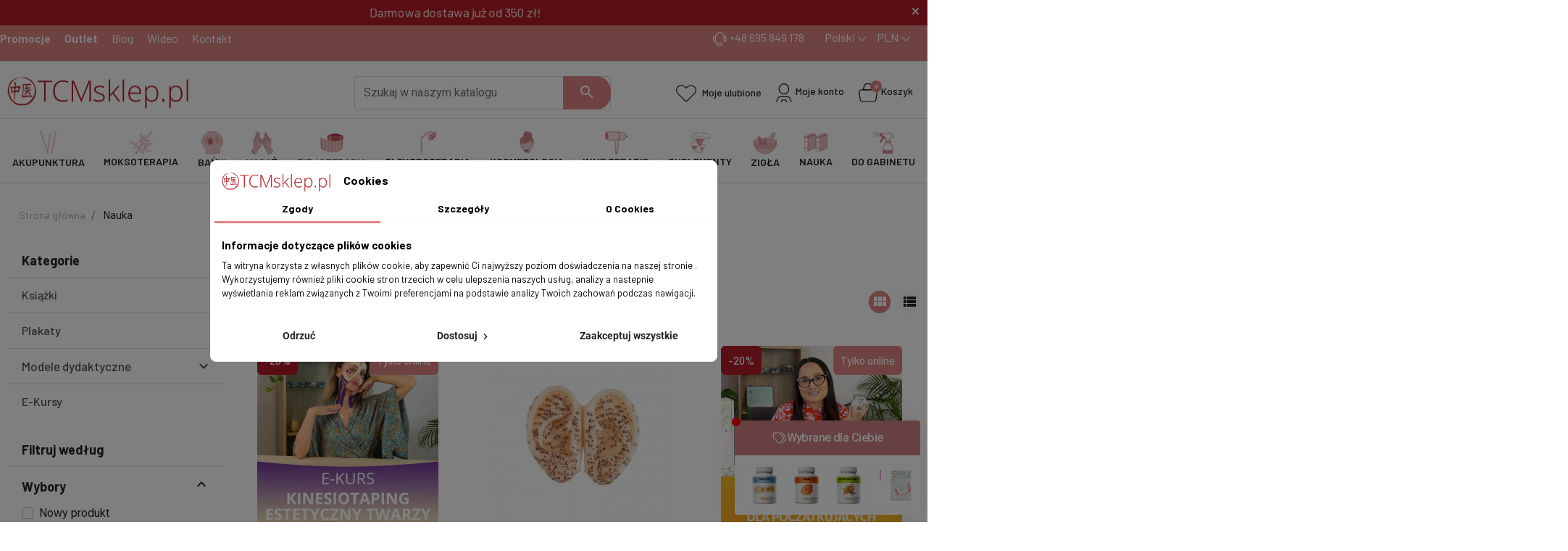

--- FILE ---
content_type: text/html; charset=utf-8
request_url: https://tcmsklep.pl/ksiazki-i-pomoce
body_size: 31094
content:
<!doctype html>
<html lang="pl-PL">

  <head>
    
      
  <meta charset="utf-8">


  <meta http-equiv="x-ua-compatible" content="ie=edge">



  
  <!-- Google Tag Manager -->
  <script>(function(w,d,s,l,i){w[l]=w[l]||[];w[l].push({'gtm.start':
    new Date().getTime(),event:'gtm.js'});var f=d.getElementsByTagName(s)[0],
            j=d.createElement(s),dl=l!='dataLayer'?'&l='+l:'';j.async=true;j.src=
            'https://www.googletagmanager.com/gtm.js?id='+i+dl;f.parentNode.insertBefore(j,f);
            })(window,document,'script','dataLayer','GTM-5P7DZWJR');</script>
    <!-- End Google Tag Manager -->
  
  <title>Książki o medycynie chińskiej i plakaty akupunkturowe</title>
  
    <script data-keepinline="true">
    let x13eucookies_consents = [];
</script>
<script>
    window.dataLayer = window.dataLayer || [];

    function gtag() {
        window.dataLayer.push(arguments);
    }
        gtag('consent', 'default', {
        'ad_storage': 'denied',
        'analytics_storage': 'denied',
        'functionality_storage': 'denied',
        'personalization_storage': 'denied',
        'security_storage': 'denied',
        'ad_personalization': 'denied',
        'ad_user_data': 'denied',
        'wait_for_update': 1000
    });
    gtag('set', 'url_passthrough', false);
    gtag('set', 'ads_data_redaction', true);
</script>
<link rel="preconnect" href="https://fonts.googleapis.com">
<link rel="preconnect" href="https://fonts.gstatic.com" crossorigin>
<script data-keepinline="true">
    var cdcGtmApi = '//tcmsklep.pl/module/cdc_googletagmanager/async';
    var ajaxShippingEvent = 1;
    var ajaxPaymentEvent = 1;

/* datalayer */
dataLayer = window.dataLayer || [];
    let cdcDatalayer = {"event":"view_item_list","pageCategory":"category","ecommerce":{"currency":"PLN","item_list_id":"cat_91","item_list_name":"Bazowa/Nauka","items":[{"item_id":"3621","item_name":"Kinesiotaping estetyczny twarzy","item_reference":"KURS-176","index":1,"item_brand":"Holiapp","item_category":"Nauka","item_category2":"E-Kursy","item_list_id":"cat_91","item_list_name":"Bazowa/Nauka","price":"280","price_tax_exc":"227.64","price_tax_inc":"280","wholesale_price":"0","quantity":998,"google_business_vertical":"retail"},{"item_id":"1726","item_name":"Model akupunkturowy ucha - 7,5 cm - para","item_reference":"M35","index":2,"item_category":"Nauka","item_category2":"Modele dydaktyczne","item_category3":"Modele akupunkturowe","item_list_id":"cat_91","item_list_name":"Bazowa/Nauka","price":"40","price_tax_exc":"32.52","price_tax_inc":"40","wholesale_price":"0","quantity":22,"google_business_vertical":"retail"},{"item_id":"3376","item_name":"Stawianie baniek dla poczatkujacych - terapie na 12 codziennych dolegliwosci","item_reference":"KURS-170","index":3,"item_brand":"Holiapp","item_category":"Nauka","item_category2":"E-Kursy","item_list_id":"cat_91","item_list_name":"Bazowa/Nauka","price":"160","price_tax_exc":"130.08","price_tax_inc":"160","wholesale_price":"0","quantity":89,"google_business_vertical":"retail"},{"item_id":"3070","item_name":"Model akupunkturowy uszu - zestaw 2 szt.","item_reference":"M38","index":4,"item_category":"Nauka","item_category2":"Modele dydaktyczne","item_category3":"Modele akupunkturowe","item_list_id":"cat_91","item_list_name":"Bazowa/Nauka","price":"100","price_tax_exc":"81.3","price_tax_inc":"100","wholesale_price":"0","quantity":29,"google_business_vertical":"retail"},{"item_id":"3062","item_name":"Ekspozytor igiel tradycyjnych w ramie","item_reference":"U00","index":5,"item_brand":"ZYTH","item_category":"Do gabinetu","item_category2":"Wystroj i dekoracje","item_list_id":"cat_91","item_list_name":"Bazowa/Nauka","price":"500","price_tax_exc":"406.5","price_tax_inc":"500","wholesale_price":"0","quantity":4,"google_business_vertical":"retail"},{"item_id":"2706","item_name":"Japonska moksa bezposrednia","item_reference":"KURS-143","index":6,"item_brand":"Holiapp","item_category":"Nauka","item_category2":"E-Kursy","item_list_id":"cat_91","item_list_name":"Bazowa/Nauka","price":"200","price_tax_exc":"162.6","price_tax_inc":"200","wholesale_price":"0","quantity":100,"google_business_vertical":"retail"},{"item_id":"1912","item_name":"Model akupunkturowy ucha - 17 cm","item_reference":"M36","index":7,"item_category":"Nauka","item_category2":"Modele dydaktyczne","item_category3":"Modele akupunkturowe","item_list_id":"cat_91","item_list_name":"Bazowa/Nauka","price":"50","price_tax_exc":"40.65","price_tax_inc":"50","wholesale_price":"0","quantity":6,"google_business_vertical":"retail"},{"item_id":"3615","item_name":"W punkt","item_reference":"W97","index":8,"item_category":"Nauka","item_category2":"Ksiazki","item_list_id":"cat_91","item_list_name":"Bazowa/Nauka","price":"160","price_tax_exc":"152.38","price_tax_inc":"160","wholesale_price":"0","quantity":29,"google_business_vertical":"retail"},{"item_id":"2707","item_name":"Automasaz w Komplementarnej Terapii Trzewi (KTT)","item_reference":"KURS-139","index":9,"item_brand":"Holiapp","item_category":"Nauka","item_category2":"E-Kursy","item_list_id":"cat_91","item_list_name":"Bazowa/Nauka","price":"240","price_tax_exc":"195.12","price_tax_inc":"240","wholesale_price":"0","quantity":100,"google_business_vertical":"retail"},{"item_id":"1301-1895","item_name":"Silikonowy model ucha do aurikuloterapii","item_reference":"M30P","index":10,"item_category":"Nauka","item_category2":"Modele dydaktyczne","item_category3":"Modele akupunkturowe","item_list_id":"cat_91","item_list_name":"Bazowa/Nauka","item_variant":"prawe","price":"240","price_tax_exc":"195.12","price_tax_inc":"240","wholesale_price":"0","quantity":3,"google_business_vertical":"retail"},{"item_id":"2606","item_name":"Elektroakupunktura i elektrostymulacja iglowa","item_reference":"KURS-135","index":11,"item_brand":"Holiapp","item_category":"Nauka","item_category2":"E-Kursy","item_list_id":"cat_91","item_list_name":"Bazowa/Nauka","price":"800","price_tax_exc":"650.41","price_tax_inc":"800","wholesale_price":"0","quantity":94,"google_business_vertical":"retail"},{"item_id":"2492","item_name":"Cialo punkt po punkcie","item_reference":"W53","index":12,"item_category":"Nauka","item_category2":"Ksiazki","item_list_id":"cat_91","item_list_name":"Bazowa/Nauka","price":"49","price_tax_exc":"46.67","price_tax_inc":"49","wholesale_price":"0","quantity":7,"google_business_vertical":"retail"}]},"google_tag_params":{"ecomm_pagetype":"category","ecomm_category":"Bazowa/Nauka"},"userLogged":0,"userId":"guest_124802"};
    dataLayer.push(cdcDatalayer);

/* call to GTM Tag */
(function(w,d,s,l,i){w[l]=w[l]||[];w[l].push({'gtm.start':
new Date().getTime(),event:'gtm.js'});var f=d.getElementsByTagName(s)[0],
j=d.createElement(s),dl=l!='dataLayer'?'&l='+l:'';j.async=true;j.src=
'https://www.googletagmanager.com/gtm.js?id='+i+dl;f.parentNode.insertBefore(j,f);
})(window,document,'script','dataLayer','GTM-5P7DZWJR');

/* async call to avoid cache system for dynamic data */
dataLayer.push({
  'event': 'datalayer_ready'
});
</script>
  
  <meta name="description" content="Książka o akupresurze, książka o akupunkturze i książka o moksoterapii. Pomoce przy akupunkturze i akupresurze. Schematy rozmieszczenia punktów akupunkturowych.">
  <meta name="keywords" content="pomoce naukowe tcm,punkty akupunkturowe,punkty akupresurowe,model ucha,model człowieka,plakaty tcm,meridiany,pisak do ciała,modele akupunkturowe,książka o moksoterapii,książka o akupunkturze,książka o akupresurze">
        <link rel="canonical" href="https://tcmsklep.pl/ksiazki-i-pomoce">
    
      

  
    
        
                
    <link rel="next" href="https://tcmsklep.pl/ksiazki-i-pomoce?page=2">  



  <meta name="viewport" content="width=device-width, initial-scale=1">



  <link rel="icon" type="image/vnd.microsoft.icon" href="https://tcmsklep.pl/img/favicon.ico?1730289398">
  <link rel="shortcut icon" type="image/x-icon" href="https://tcmsklep.pl/img/favicon.ico?1730289398">



  <style>
  .x13eucookies__backdrop,
  .x13eucookies-mask::after {
    background: rgba(0,0,0,0.5);
  }

      .x13eucookies__backdrop {
      pointer-events: none;
    }

    .x13eucookies__backdrop > * {
      pointer-events: auto;
    }
  
      .x13eucookies__box:not(.x13eucookies__box--cloud-full),
    .x13eucookies__btn,
    .x13eucookies__cloud {
    border-radius: 8px !important;
    }
  
  .x13eucookies__btn--accept-all {
  color: #ffffff;
  background-color: #DF8585;
  border: 1px solid #DF8585;
  }

  .x13eucookies__btn--accept-all svg * {
  fill: #ffffff;
  }

  .x13eucookies__btn--accept-all:active,
  .x13eucookies__btn--accept-all:hover {
  color: #ffffff;
  background-color: #B31F24;
  border: 1px solid #B31F24;
  }

  .x13eucookies__btn--accept-all:active svg *,
  .x13eucookies__btn--accept-all:hover svg * {
  fill: #ffffff;
  }

  .x13eucookies__btn--accept-selected {
  color: #000000;
  background-color: #ffffff;
  border: 1px solid #DF8585;
  }

  .x13eucookies__btn--accept-selected svg * {
  fill: #000000;
  }

  .x13eucookies__btn--accept-selected:active,
  .x13eucookies__btn--accept-selected:hover {
  color: #ffffff;
  background-color: #B31F24;
  border: 1px solid #B31F24;
  }

  .x13eucookies__btn--accept-selected:active svg *,
  .x13eucookies__btn--accept-selected:hover svg * {
  fill: #ffffff;
  }

  .x13eucookies__btn--deny,
  .x13eucookies__btn--settings {
  color: #000000;
  background-color: #ffffff;
  border: 1px solid #DF8585;
  }

  .x13eucookies__btn--deny svg *,
  .x13eucookies__btn--settings svg * {
  fill: #000000;
  }

  .x13eucookies__btn--deny:active,
  .x13eucookies__btn--settings:active,
  .x13eucookies__btn--deny:hover,
  .x13eucookies__btn--settings:hover {
  color: #ffffff;
  background-color: #B31F24;
  border: 1px solid #B31F24;
  }

  .x13eucookies__btn--deny:active svg *,
  .x13eucookies__btn--settings:active svg *,
  .x13eucookies__btn--deny:hover svg *,
  .x13eucookies__btn--settings:hover svg * {
  fill: #ffffff;
  }

  .x13eucookies__description,
  .x13eucookies__description p,
  .x13eucookies__description .x13eucookies__link,
  .x13eucookies__table,
  .x13eucookies__table * {
  line-height: 1.5em;
  font-size: 13px !important;
  }

  .x13eucookies__nav-link.active {
    border-bottom-color: #DF8585 !important;
  }

      .x13eucookies__toggle-item {
    background-color: #b3c7cd;
    border: 1px solid #b3c7cd;
    }

    .x13eucookies__toggle-item .x13eucookies__check,
    .x13eucookies__toggle input:checked+.x13eucookies__toggle-item .x13eucookies__check {
    background-color: #fff;
    }

    .x13eucookies__toggle-item .x13eucookies__check svg *,
    .x13eucookies__toggle input:checked+.x13eucookies__toggle-item .x13eucookies__check svg * {
    fill: #000;
    }

    .x13eucookies__toggle input:checked+.x13eucookies__toggle-item {
    background-color: #000000;
    border: 1px solid #000000;
    }
  
  
  
</style>

<script>
  const X13EUCOOKIES_RELOAD_PAGE = 1;
  const X13EUCOOKIES_PROPERTY_NAME = "_x13eucookie";
  const X13EUCOOKIES_AJAX_URL = "https://tcmsklep.pl/module/x13eucookies/ajax";
  const X13EUCOOKIES_DAYS_EXPIRES = 365;
  const X13EUCOOKIES_LAYOUT = "box";
  const X13EUCOOKIES_SHOW_EFFECT = 'slide';
</script><script async src="https://www.googletagmanager.com/gtag/js?id=G-H9N4PBCPRP"></script>
<script>
  window.dataLayer = window.dataLayer || [];
  function gtag(){dataLayer.push(arguments);}
  gtag('js', new Date());
  gtag(
    'config',
    'G-H9N4PBCPRP',
    {
      'debug_mode':false
                      }
  );
</script>

<meta property="og:title" content="Książki o medycynie chińskiej i plakaty akupunkturowe"/>
  <meta property="og:description" content="Książka o akupresurze, książka o akupunkturze i książka o moksoterapii. Pomoce przy akupunkturze i akupresurze. Schematy rozmieszczenia punktów akupunkturowych."/>
<meta property="og:type" content="website"/>
<meta property="og:url" content="https://tcmsklep.pl/ksiazki-i-pomoce"/>
<meta property="og:site_name" content="TCMsklep"/>

  <meta property="og:image" content="https://tcmsklep.pl/img/logo-1730289398.jpg"/>
<meta name="twitter:card" content="summary_large_image">
<meta property="twitter:title" content="Książki o medycynie chińskiej i plakaty akupunkturowe"/>
  <meta property="twitter:description" content="Książka o akupresurze, książka o akupunkturze i książka o moksoterapii. Pomoce przy akupunkturze i akupresurze. Schematy rozmieszczenia punktów akupunkturowych."/>
<meta property="twitter:site" content="TCMsklep"/>
<meta property="twitter:creator" content="TCMsklep"/>
<meta property="twitter:domain" content="https://tcmsklep.pl/ksiazki-i-pomoce"/>

  <meta property="twitter:image" content="https://tcmsklep.pl/img/logo-1730289398.jpg"/>
      <meta property="twitter:image:alt" content="Książka o akupresurze, książka o akupunkturze i książka o moksoterapii. Pomoce przy akupunkturze i akupresurze. Schematy rozmieszczenia punktów akupunkturowych."/>
  

      <script type="application/ld+json">
      {
    "@context": "http://schema.org",
    "@type": "BreadcrumbList",
    "itemListElement": [
        {
            "@type": "ListItem",
            "position": 1,
            "name": "Strona główna",
            "item": "https://tcmsklep.pl/"
        },
        {
            "@type": "ListItem",
            "position": 2,
            "name": "Nauka",
            "item": "https://tcmsklep.pl/ksiazki-i-pomoce"
        }
    ]
}
    </script>
        <script type="application/ld+json">
      {
    "@context": "http://schema.org",
    "@type": "Organization",
    "name": "TCMsklep",
    "url": "https://tcmsklep.pl/",
    "logo": {
        "@type": "ImageObject",
        "url": "https://tcmsklep.pl/img/logo-1730289398.jpg"
    },
    "address": {
        "@type": "PostalAddress",
        "addressLocality": "Polska"
    }
}
    </script>
  
<script>
    var x13pricehistory_ajax_url = 'https://tcmsklep.pl/module/x13pricehistory/ajax';
    var x13pricehistory_ajax_token = '4873ead77aa4587d63867a38a58e904d';
</script>


<script>
    var doc = document.createElement("script");
    doc.type = "text/javascript";
    doc.async = true;
    doc.src = ("https:" == document.location.protocol ? "https:" : "http:") + '//d3bo67muzbfgtl.cloudfront.net/edrone_2_0.js';
    var s = document.getElementsByTagName("script")[0];
    s.parentNode.insertBefore(doc, s);
    window._edrone = window._edrone || {};

                    _edrone.app_id = `66d18ff6ad938`;
                    _edrone.product_category_ids = `91`;
                    _edrone.product_category_names = `Nauka`;
        
</script>



  



      <link rel="preload" as="image" href="https://tcmsklep.pl/img/logo-1730289398.jpg">
    
  
  <link
      rel="preload"
      href="https://tcmsklep.pl/themes/falcon/assets/fonts/roboto-v20-latin-ext_latin-regular-5cb5c8f08bb4e6cb64c3b5b6115bf498.woff2"
      as="font"
      crossorigin
    ><link
      rel="preload"
      href="https://tcmsklep.pl/themes/falcon/assets/fonts/roboto-v20-latin-ext_latin-500-0b45721325446d537b545d6224819ad4.woff2"
      as="font"
      crossorigin
    ><link
      rel="preload"
      href="https://tcmsklep.pl/themes/falcon/assets/fonts/roboto-v20-latin-ext_latin-700-1d1ef7788f0ff084b8811576cb59df57.woff2"
      as="font"
      crossorigin
    ><link
      rel="preload"
      href="https://tcmsklep.pl/themes/falcon/assets/fonts/MaterialIcons-Regular-12a47ed5fd5585f0f4227fa035a1a607.woff2"
      as="font"
      crossorigin
    ><link
      rel="preload"
      href="https://tcmsklep.pl/themes/falcon/assets/fonts/icomoon-d7aecaf7d15cbb1a5968007421e0052f.woff2"
      as="font"
      crossorigin
    >




  
  
      <link rel="stylesheet" type="text/css" href="/themes/falcon/assets/css/glider.css">
    <link href="https://fonts.googleapis.com/css2?family=Barlow:wght@400;500;600;700&display=swap" rel="stylesheet">
    <link rel="stylesheet" href="https://cdnjs.cloudflare.com/ajax/libs/font-awesome/6.4.0/css/all.min.css" integrity="sha512-iecdLmaskl7CVkqkXNQ/ZH/XLlvWZOJyj7Yy7tcenmpD1ypASozpmT/E0iPtmFIB46ZmdtAc9eNBvH0H/ZpiBw==" crossorigin="anonymous" referrerpolicy="no-referrer" />
  <link href="https://fonts.googleapis.com/css2?family=Material+Icons" rel="stylesheet">
    <link
    rel="stylesheet"
    href="https://static.payu.com/res/v2/layout/style.css?v=5878a7ab84fb43402106c575658472fa"
    type="text/css"
    media="all">
  
      <link
      rel="preload"
      href="https://tcmsklep.pl/themes/falcon/assets/css/theme.css?v=5878a7ab84fb43402106c575658472fa"
      as="style"
    >
      <link rel="stylesheet" type="text/css" href="/themes/falcon/assets/css/glider.css">
    <link href="https://fonts.googleapis.com/css2?family=Barlow:wght@400;500;600;700&display=swap" rel="stylesheet">
    <link rel="stylesheet" href="https://cdnjs.cloudflare.com/ajax/libs/font-awesome/6.4.0/css/all.min.css" integrity="sha512-iecdLmaskl7CVkqkXNQ/ZH/XLlvWZOJyj7Yy7tcenmpD1ypASozpmT/E0iPtmFIB46ZmdtAc9eNBvH0H/ZpiBw==" crossorigin="anonymous" referrerpolicy="no-referrer" />
  <link href="https://fonts.googleapis.com/css2?family=Material+Icons" rel="stylesheet">
    <link
    rel="stylesheet"
    href="https://tcmsklep.pl/themes/falcon/assets/css/theme.css?v=5878a7ab84fb43402106c575658472fa"
    type="text/css"
    media="all">
  
      <link rel="stylesheet" type="text/css" href="/themes/falcon/assets/css/glider.css">
    <link href="https://fonts.googleapis.com/css2?family=Barlow:wght@400;500;600;700&display=swap" rel="stylesheet">
    <link rel="stylesheet" href="https://cdnjs.cloudflare.com/ajax/libs/font-awesome/6.4.0/css/all.min.css" integrity="sha512-iecdLmaskl7CVkqkXNQ/ZH/XLlvWZOJyj7Yy7tcenmpD1ypASozpmT/E0iPtmFIB46ZmdtAc9eNBvH0H/ZpiBw==" crossorigin="anonymous" referrerpolicy="no-referrer" />
  <link href="https://fonts.googleapis.com/css2?family=Material+Icons" rel="stylesheet">
    <link
    rel="stylesheet"
    href="https://tcmsklep.pl/modules/ps_socialfollow/views/css/ps_socialfollow.css?v=5878a7ab84fb43402106c575658472fa"
    type="text/css"
    media="all">
  
      <link rel="stylesheet" type="text/css" href="/themes/falcon/assets/css/glider.css">
    <link href="https://fonts.googleapis.com/css2?family=Barlow:wght@400;500;600;700&display=swap" rel="stylesheet">
    <link rel="stylesheet" href="https://cdnjs.cloudflare.com/ajax/libs/font-awesome/6.4.0/css/all.min.css" integrity="sha512-iecdLmaskl7CVkqkXNQ/ZH/XLlvWZOJyj7Yy7tcenmpD1ypASozpmT/E0iPtmFIB46ZmdtAc9eNBvH0H/ZpiBw==" crossorigin="anonymous" referrerpolicy="no-referrer" />
  <link href="https://fonts.googleapis.com/css2?family=Material+Icons" rel="stylesheet">
    <link
    rel="stylesheet"
    href="https://tcmsklep.pl/modules/x13eucookies/views/css/front.css?v=5878a7ab84fb43402106c575658472fa"
    type="text/css"
    media="all">
  
      <link rel="stylesheet" type="text/css" href="/themes/falcon/assets/css/glider.css">
    <link href="https://fonts.googleapis.com/css2?family=Barlow:wght@400;500;600;700&display=swap" rel="stylesheet">
    <link rel="stylesheet" href="https://cdnjs.cloudflare.com/ajax/libs/font-awesome/6.4.0/css/all.min.css" integrity="sha512-iecdLmaskl7CVkqkXNQ/ZH/XLlvWZOJyj7Yy7tcenmpD1ypASozpmT/E0iPtmFIB46ZmdtAc9eNBvH0H/ZpiBw==" crossorigin="anonymous" referrerpolicy="no-referrer" />
  <link href="https://fonts.googleapis.com/css2?family=Material+Icons" rel="stylesheet">
    <link
    rel="stylesheet"
    href="https://tcmsklep.pl/modules/x13pricehistory/views/css/front.css?v=5878a7ab84fb43402106c575658472fa"
    type="text/css"
    media="all">
  
      <link rel="stylesheet" type="text/css" href="/themes/falcon/assets/css/glider.css">
    <link href="https://fonts.googleapis.com/css2?family=Barlow:wght@400;500;600;700&display=swap" rel="stylesheet">
    <link rel="stylesheet" href="https://cdnjs.cloudflare.com/ajax/libs/font-awesome/6.4.0/css/all.min.css" integrity="sha512-iecdLmaskl7CVkqkXNQ/ZH/XLlvWZOJyj7Yy7tcenmpD1ypASozpmT/E0iPtmFIB46ZmdtAc9eNBvH0H/ZpiBw==" crossorigin="anonymous" referrerpolicy="no-referrer" />
  <link href="https://fonts.googleapis.com/css2?family=Material+Icons" rel="stylesheet">
    <link
    rel="stylesheet"
    href="https://tcmsklep.pl/themes/falcon/modules/productcomments/views/css/productcomments.css?v=5878a7ab84fb43402106c575658472fa"
    type="text/css"
    media="all">
  
      <link rel="stylesheet" type="text/css" href="/themes/falcon/assets/css/glider.css">
    <link href="https://fonts.googleapis.com/css2?family=Barlow:wght@400;500;600;700&display=swap" rel="stylesheet">
    <link rel="stylesheet" href="https://cdnjs.cloudflare.com/ajax/libs/font-awesome/6.4.0/css/all.min.css" integrity="sha512-iecdLmaskl7CVkqkXNQ/ZH/XLlvWZOJyj7Yy7tcenmpD1ypASozpmT/E0iPtmFIB46ZmdtAc9eNBvH0H/ZpiBw==" crossorigin="anonymous" referrerpolicy="no-referrer" />
  <link href="https://fonts.googleapis.com/css2?family=Material+Icons" rel="stylesheet">
    <link
    rel="stylesheet"
    href="https://tcmsklep.pl/modules/smartblog/views/css/fw.css?v=5878a7ab84fb43402106c575658472fa"
    type="text/css"
    media="all">
  
      <link rel="stylesheet" type="text/css" href="/themes/falcon/assets/css/glider.css">
    <link href="https://fonts.googleapis.com/css2?family=Barlow:wght@400;500;600;700&display=swap" rel="stylesheet">
    <link rel="stylesheet" href="https://cdnjs.cloudflare.com/ajax/libs/font-awesome/6.4.0/css/all.min.css" integrity="sha512-iecdLmaskl7CVkqkXNQ/ZH/XLlvWZOJyj7Yy7tcenmpD1ypASozpmT/E0iPtmFIB46ZmdtAc9eNBvH0H/ZpiBw==" crossorigin="anonymous" referrerpolicy="no-referrer" />
  <link href="https://fonts.googleapis.com/css2?family=Material+Icons" rel="stylesheet">
    <link
    rel="stylesheet"
    href="https://tcmsklep.pl/modules/smartblog/views/css/smartblogstyle.css?v=5878a7ab84fb43402106c575658472fa"
    type="text/css"
    media="all">
  
      <link rel="stylesheet" type="text/css" href="/themes/falcon/assets/css/glider.css">
    <link href="https://fonts.googleapis.com/css2?family=Barlow:wght@400;500;600;700&display=swap" rel="stylesheet">
    <link rel="stylesheet" href="https://cdnjs.cloudflare.com/ajax/libs/font-awesome/6.4.0/css/all.min.css" integrity="sha512-iecdLmaskl7CVkqkXNQ/ZH/XLlvWZOJyj7Yy7tcenmpD1ypASozpmT/E0iPtmFIB46ZmdtAc9eNBvH0H/ZpiBw==" crossorigin="anonymous" referrerpolicy="no-referrer" />
  <link href="https://fonts.googleapis.com/css2?family=Material+Icons" rel="stylesheet">
    <link
    rel="stylesheet"
    href="https://tcmsklep.pl/modules/tcm_tinctureinfo/views/css/style.css?v=5878a7ab84fb43402106c575658472fa"
    type="text/css"
    media="all">
  
      <link rel="stylesheet" type="text/css" href="/themes/falcon/assets/css/glider.css">
    <link href="https://fonts.googleapis.com/css2?family=Barlow:wght@400;500;600;700&display=swap" rel="stylesheet">
    <link rel="stylesheet" href="https://cdnjs.cloudflare.com/ajax/libs/font-awesome/6.4.0/css/all.min.css" integrity="sha512-iecdLmaskl7CVkqkXNQ/ZH/XLlvWZOJyj7Yy7tcenmpD1ypASozpmT/E0iPtmFIB46ZmdtAc9eNBvH0H/ZpiBw==" crossorigin="anonymous" referrerpolicy="no-referrer" />
  <link href="https://fonts.googleapis.com/css2?family=Material+Icons" rel="stylesheet">
    <link
    rel="stylesheet"
    href="https://tcmsklep.pl/modules/tcm_purchasinggroup/views/css/style.css?v=5878a7ab84fb43402106c575658472fa"
    type="text/css"
    media="all">
  
      <link rel="stylesheet" type="text/css" href="/themes/falcon/assets/css/glider.css">
    <link href="https://fonts.googleapis.com/css2?family=Barlow:wght@400;500;600;700&display=swap" rel="stylesheet">
    <link rel="stylesheet" href="https://cdnjs.cloudflare.com/ajax/libs/font-awesome/6.4.0/css/all.min.css" integrity="sha512-iecdLmaskl7CVkqkXNQ/ZH/XLlvWZOJyj7Yy7tcenmpD1ypASozpmT/E0iPtmFIB46ZmdtAc9eNBvH0H/ZpiBw==" crossorigin="anonymous" referrerpolicy="no-referrer" />
  <link href="https://fonts.googleapis.com/css2?family=Material+Icons" rel="stylesheet">
    <link
    rel="stylesheet"
    href="https://tcmsklep.pl/modules/tcm_topheaderinfo//views/css/front.css?v=5878a7ab84fb43402106c575658472fa"
    type="text/css"
    media="all">
  
      <link rel="stylesheet" type="text/css" href="/themes/falcon/assets/css/glider.css">
    <link href="https://fonts.googleapis.com/css2?family=Barlow:wght@400;500;600;700&display=swap" rel="stylesheet">
    <link rel="stylesheet" href="https://cdnjs.cloudflare.com/ajax/libs/font-awesome/6.4.0/css/all.min.css" integrity="sha512-iecdLmaskl7CVkqkXNQ/ZH/XLlvWZOJyj7Yy7tcenmpD1ypASozpmT/E0iPtmFIB46ZmdtAc9eNBvH0H/ZpiBw==" crossorigin="anonymous" referrerpolicy="no-referrer" />
  <link href="https://fonts.googleapis.com/css2?family=Material+Icons" rel="stylesheet">
    <link
    rel="stylesheet"
    href="https://tcmsklep.pl/modules/tcmhomecategories//views/css/front.css?v=5878a7ab84fb43402106c575658472fa"
    type="text/css"
    media="all">
  
      <link rel="stylesheet" type="text/css" href="/themes/falcon/assets/css/glider.css">
    <link href="https://fonts.googleapis.com/css2?family=Barlow:wght@400;500;600;700&display=swap" rel="stylesheet">
    <link rel="stylesheet" href="https://cdnjs.cloudflare.com/ajax/libs/font-awesome/6.4.0/css/all.min.css" integrity="sha512-iecdLmaskl7CVkqkXNQ/ZH/XLlvWZOJyj7Yy7tcenmpD1ypASozpmT/E0iPtmFIB46ZmdtAc9eNBvH0H/ZpiBw==" crossorigin="anonymous" referrerpolicy="no-referrer" />
  <link href="https://fonts.googleapis.com/css2?family=Material+Icons" rel="stylesheet">
    <link
    rel="stylesheet"
    href="https://tcmsklep.pl/modules/tcm_mainpageblock//views/css/front.css?v=5878a7ab84fb43402106c575658472fa"
    type="text/css"
    media="all">
  
      <link rel="stylesheet" type="text/css" href="/themes/falcon/assets/css/glider.css">
    <link href="https://fonts.googleapis.com/css2?family=Barlow:wght@400;500;600;700&display=swap" rel="stylesheet">
    <link rel="stylesheet" href="https://cdnjs.cloudflare.com/ajax/libs/font-awesome/6.4.0/css/all.min.css" integrity="sha512-iecdLmaskl7CVkqkXNQ/ZH/XLlvWZOJyj7Yy7tcenmpD1ypASozpmT/E0iPtmFIB46ZmdtAc9eNBvH0H/ZpiBw==" crossorigin="anonymous" referrerpolicy="no-referrer" />
  <link href="https://fonts.googleapis.com/css2?family=Material+Icons" rel="stylesheet">
    <link
    rel="stylesheet"
    href="https://tcmsklep.pl/modules/tcm_countdownpromo//views/css/front.css?v=5878a7ab84fb43402106c575658472fa"
    type="text/css"
    media="all">
  
      <link rel="stylesheet" type="text/css" href="/themes/falcon/assets/css/glider.css">
    <link href="https://fonts.googleapis.com/css2?family=Barlow:wght@400;500;600;700&display=swap" rel="stylesheet">
    <link rel="stylesheet" href="https://cdnjs.cloudflare.com/ajax/libs/font-awesome/6.4.0/css/all.min.css" integrity="sha512-iecdLmaskl7CVkqkXNQ/ZH/XLlvWZOJyj7Yy7tcenmpD1ypASozpmT/E0iPtmFIB46ZmdtAc9eNBvH0H/ZpiBw==" crossorigin="anonymous" referrerpolicy="no-referrer" />
  <link href="https://fonts.googleapis.com/css2?family=Material+Icons" rel="stylesheet">
    <link
    rel="stylesheet"
    href="https://tcmsklep.pl/modules/tcm_cms//views/css/front.css?v=5878a7ab84fb43402106c575658472fa"
    type="text/css"
    media="all">
  
      <link rel="stylesheet" type="text/css" href="/themes/falcon/assets/css/glider.css">
    <link href="https://fonts.googleapis.com/css2?family=Barlow:wght@400;500;600;700&display=swap" rel="stylesheet">
    <link rel="stylesheet" href="https://cdnjs.cloudflare.com/ajax/libs/font-awesome/6.4.0/css/all.min.css" integrity="sha512-iecdLmaskl7CVkqkXNQ/ZH/XLlvWZOJyj7Yy7tcenmpD1ypASozpmT/E0iPtmFIB46ZmdtAc9eNBvH0H/ZpiBw==" crossorigin="anonymous" referrerpolicy="no-referrer" />
  <link href="https://fonts.googleapis.com/css2?family=Material+Icons" rel="stylesheet">
    <link
    rel="stylesheet"
    href="https://tcmsklep.pl/modules/tcm_allegro_mail//views/css/front.css?v=5878a7ab84fb43402106c575658472fa"
    type="text/css"
    media="all">
  
      <link rel="stylesheet" type="text/css" href="/themes/falcon/assets/css/glider.css">
    <link href="https://fonts.googleapis.com/css2?family=Barlow:wght@400;500;600;700&display=swap" rel="stylesheet">
    <link rel="stylesheet" href="https://cdnjs.cloudflare.com/ajax/libs/font-awesome/6.4.0/css/all.min.css" integrity="sha512-iecdLmaskl7CVkqkXNQ/ZH/XLlvWZOJyj7Yy7tcenmpD1ypASozpmT/E0iPtmFIB46ZmdtAc9eNBvH0H/ZpiBw==" crossorigin="anonymous" referrerpolicy="no-referrer" />
  <link href="https://fonts.googleapis.com/css2?family=Material+Icons" rel="stylesheet">
    <link
    rel="stylesheet"
    href="https://tcmsklep.pl/modules/inbrandsort//views/css/front.css?v=5878a7ab84fb43402106c575658472fa"
    type="text/css"
    media="all">
  
      <link rel="stylesheet" type="text/css" href="/themes/falcon/assets/css/glider.css">
    <link href="https://fonts.googleapis.com/css2?family=Barlow:wght@400;500;600;700&display=swap" rel="stylesheet">
    <link rel="stylesheet" href="https://cdnjs.cloudflare.com/ajax/libs/font-awesome/6.4.0/css/all.min.css" integrity="sha512-iecdLmaskl7CVkqkXNQ/ZH/XLlvWZOJyj7Yy7tcenmpD1ypASozpmT/E0iPtmFIB46ZmdtAc9eNBvH0H/ZpiBw==" crossorigin="anonymous" referrerpolicy="no-referrer" />
  <link href="https://fonts.googleapis.com/css2?family=Material+Icons" rel="stylesheet">
    <link
    rel="stylesheet"
    href="https://tcmsklep.pl/modules/gqg_additional_product_to_cart//views/css/front.css?v=5878a7ab84fb43402106c575658472fa"
    type="text/css"
    media="all">
  
      <link rel="stylesheet" type="text/css" href="/themes/falcon/assets/css/glider.css">
    <link href="https://fonts.googleapis.com/css2?family=Barlow:wght@400;500;600;700&display=swap" rel="stylesheet">
    <link rel="stylesheet" href="https://cdnjs.cloudflare.com/ajax/libs/font-awesome/6.4.0/css/all.min.css" integrity="sha512-iecdLmaskl7CVkqkXNQ/ZH/XLlvWZOJyj7Yy7tcenmpD1ypASozpmT/E0iPtmFIB46ZmdtAc9eNBvH0H/ZpiBw==" crossorigin="anonymous" referrerpolicy="no-referrer" />
  <link href="https://fonts.googleapis.com/css2?family=Material+Icons" rel="stylesheet">
    <link
    rel="stylesheet"
    href="https://tcmsklep.pl/modules/tcm_affiliate/views/css/front.css?v=5878a7ab84fb43402106c575658472fa"
    type="text/css"
    media="all">
  
      <link rel="stylesheet" type="text/css" href="/themes/falcon/assets/css/glider.css">
    <link href="https://fonts.googleapis.com/css2?family=Barlow:wght@400;500;600;700&display=swap" rel="stylesheet">
    <link rel="stylesheet" href="https://cdnjs.cloudflare.com/ajax/libs/font-awesome/6.4.0/css/all.min.css" integrity="sha512-iecdLmaskl7CVkqkXNQ/ZH/XLlvWZOJyj7Yy7tcenmpD1ypASozpmT/E0iPtmFIB46ZmdtAc9eNBvH0H/ZpiBw==" crossorigin="anonymous" referrerpolicy="no-referrer" />
  <link href="https://fonts.googleapis.com/css2?family=Material+Icons" rel="stylesheet">
    <link
    rel="stylesheet"
    href="https://tcmsklep.pl/modules/blockwishlist/public/wishlist.css?v=5878a7ab84fb43402106c575658472fa"
    type="text/css"
    media="all">
  
      <link rel="stylesheet" type="text/css" href="/themes/falcon/assets/css/glider.css">
    <link href="https://fonts.googleapis.com/css2?family=Barlow:wght@400;500;600;700&display=swap" rel="stylesheet">
    <link rel="stylesheet" href="https://cdnjs.cloudflare.com/ajax/libs/font-awesome/6.4.0/css/all.min.css" integrity="sha512-iecdLmaskl7CVkqkXNQ/ZH/XLlvWZOJyj7Yy7tcenmpD1ypASozpmT/E0iPtmFIB46ZmdtAc9eNBvH0H/ZpiBw==" crossorigin="anonymous" referrerpolicy="no-referrer" />
  <link href="https://fonts.googleapis.com/css2?family=Material+Icons" rel="stylesheet">
    <link
    rel="stylesheet"
    href="https://tcmsklep.pl/modules/an_megamenu/views/css/front.css?v=5878a7ab84fb43402106c575658472fa"
    type="text/css"
    media="all">
  
      <link
      rel="preload"
      href="https://tcmsklep.pl/themes/falcon/assets/css/listing.css?v=5878a7ab84fb43402106c575658472fa"
      as="style"
    >
      <link rel="stylesheet" type="text/css" href="/themes/falcon/assets/css/glider.css">
    <link href="https://fonts.googleapis.com/css2?family=Barlow:wght@400;500;600;700&display=swap" rel="stylesheet">
    <link rel="stylesheet" href="https://cdnjs.cloudflare.com/ajax/libs/font-awesome/6.4.0/css/all.min.css" integrity="sha512-iecdLmaskl7CVkqkXNQ/ZH/XLlvWZOJyj7Yy7tcenmpD1ypASozpmT/E0iPtmFIB46ZmdtAc9eNBvH0H/ZpiBw==" crossorigin="anonymous" referrerpolicy="no-referrer" />
  <link href="https://fonts.googleapis.com/css2?family=Material+Icons" rel="stylesheet">
    <link
    rel="stylesheet"
    href="https://tcmsklep.pl/themes/falcon/assets/css/listing.css?v=5878a7ab84fb43402106c575658472fa"
    type="text/css"
    media="all">
  
      <link rel="stylesheet" type="text/css" href="/themes/falcon/assets/css/glider.css">
    <link href="https://fonts.googleapis.com/css2?family=Barlow:wght@400;500;600;700&display=swap" rel="stylesheet">
    <link rel="stylesheet" href="https://cdnjs.cloudflare.com/ajax/libs/font-awesome/6.4.0/css/all.min.css" integrity="sha512-iecdLmaskl7CVkqkXNQ/ZH/XLlvWZOJyj7Yy7tcenmpD1ypASozpmT/E0iPtmFIB46ZmdtAc9eNBvH0H/ZpiBw==" crossorigin="anonymous" referrerpolicy="no-referrer" />
  <link href="https://fonts.googleapis.com/css2?family=Material+Icons" rel="stylesheet">
    <link
    rel="stylesheet"
    href="https://tcmsklep.pl/themes/falcon/assets/css/custom.css?v=5878a7ab84fb43402106c575658472fa"
    type="text/css"
    media="all">



  


<script type="text/javascript" src="/themes/falcon/assets/js/glider.js"></script>
<script type="text/javascript" src="/themes/falcon/assets/js/cart.js"></script>
<script type="text/javascript" src="/themes/falcon/assets/js/custom-checkout.js"></script>


  <script type="text/javascript">
        var addToFavoriteAction = "https:\/\/tcmsklep.pl\/module\/is_favoriteproducts\/ajax?action=addFavoriteProduct&ajax=1";
        var ajax_link = 2;
        var blockwishlistController = "https:\/\/tcmsklep.pl\/module\/blockwishlist\/action";
        var edroneAddToCartController = "https:\/\/tcmsklep.pl\/module\/edrone\/EdroneAddToCartAjax";
        var edroneIsSSOrder = "1";
        var edroneSessionController = "https:\/\/tcmsklep.pl\/module\/edrone\/EdroneUserSessionData";
        var favoriteProducts = [];
        var isFavoriteProductsListingPage = false;
        var listDisplayAjaxUrl = "https:\/\/tcmsklep.pl\/module\/is_themecore\/ajaxTheme";
        var prestashop = {"cart":{"products":[],"totals":{"total":{"type":"total","label":"Razem","amount":0,"value":"0,00\u00a0z\u0142"},"total_including_tax":{"type":"total","label":"Suma (brutto)","amount":0,"value":"0,00\u00a0z\u0142"},"total_excluding_tax":{"type":"total","label":"Suma (netto)","amount":0,"value":"0,00\u00a0z\u0142"}},"subtotals":{"products":{"type":"products","label":"Produkty","amount":0,"value":"0,00\u00a0z\u0142"},"discounts":null,"shipping":{"type":"shipping","label":"Wysy\u0142ka","amount":0,"value":""},"tax":null},"products_count":0,"summary_string":"0 sztuk","vouchers":{"allowed":1,"added":[]},"discounts":[],"minimalPurchase":0,"minimalPurchaseRequired":""},"currency":{"id":1,"name":"Z\u0142oty polski","iso_code":"PLN","iso_code_num":"985","sign":"z\u0142"},"customer":{"lastname":null,"firstname":null,"email":null,"birthday":null,"newsletter":null,"newsletter_date_add":null,"optin":null,"website":null,"company":null,"siret":null,"ape":null,"is_logged":false,"gender":{"type":null,"name":null},"addresses":[]},"country":{"id_zone":"1","id_currency":"0","call_prefix":"48","iso_code":"PL","active":"1","contains_states":"0","need_identification_number":"0","need_zip_code":"1","zip_code_format":"","display_tax_label":"1","name":"Polska","id":14},"language":{"name":"Polski (Polish)","iso_code":"pl","locale":"pl-PL","language_code":"pl","active":"1","is_rtl":"0","date_format_lite":"Y-m-d","date_format_full":"Y-m-d H:i:s","id":1},"page":{"title":"","canonical":"https:\/\/tcmsklep.pl\/ksiazki-i-pomoce","meta":{"title":"Ksi\u0105\u017cki o medycynie chi\u0144skiej i plakaty akupunkturowe","description":"Ksi\u0105\u017cka o akupresurze, ksi\u0105\u017cka o akupunkturze i ksi\u0105\u017cka o moksoterapii. Pomoce przy akupunkturze i akupresurze. Schematy rozmieszczenia punkt\u00f3w akupunkturowych.","keywords":"pomoce naukowe tcm,punkty akupunkturowe,punkty akupresurowe,model ucha,model cz\u0142owieka,plakaty tcm,meridiany,pisak do cia\u0142a,modele akupunkturowe,ksi\u0105\u017cka o moksoterapii,ksi\u0105\u017cka o akupunkturze,ksi\u0105\u017cka o akupresurze","robots":"index"},"page_name":"category","body_classes":{"lang-pl":true,"lang-rtl":false,"country-PL":true,"currency-PLN":true,"layout-left-column":true,"page-category":true,"tax-display-enabled":true,"page-customer-account":false,"category-id-91":true,"category-Nauka":true,"category-id-parent-88":true,"category-depth-level-2":true},"admin_notifications":[],"password-policy":{"feedbacks":{"0":"Bardzo s\u0142abe","1":"S\u0142abe","2":"\u015arednia","3":"Silne","4":"Bardzo silne","Straight rows of keys are easy to guess":"Proste kombinacje klawiszy s\u0105 \u0142atwe do odgadni\u0119cia","Short keyboard patterns are easy to guess":"Proste kombinacje przycisk\u00f3w s\u0105 \u0142atwe do odgadni\u0119cia","Use a longer keyboard pattern with more turns":"U\u017cyj d\u0142u\u017cszej i bardziej skomplikowanej kombinacji przycisk\u00f3w","Repeats like \"aaa\" are easy to guess":"Powt\u00f3rzenia typu \u201eaaa\u201d s\u0105 \u0142atwe do odgadni\u0119cia","Repeats like \"abcabcabc\" are only slightly harder to guess than \"abc\"":"Powt\u00f3rzenia takie jak \u201eabcabcabc\u201d s\u0105 tylko nieco trudniejsze do odgadni\u0119cia ni\u017c \u201eabc\u201d","Sequences like abc or 6543 are easy to guess":"Kombinacje takie jak \u201eabc\u201d lub \u201e6543\u201d s\u0105 \u0142atwe do odgadni\u0119cia","Recent years are easy to guess":"Ostatnie lata s\u0105 \u0142atwe do odgadni\u0119cia","Dates are often easy to guess":"Daty s\u0105 cz\u0119sto \u0142atwe do odgadni\u0119cia","This is a top-10 common password":"To jest 10 najcz\u0119\u015bciej u\u017cywanych hase\u0142","This is a top-100 common password":"To jest 100 najcz\u0119\u015bciej u\u017cywanych hase\u0142","This is a very common password":"To bardzo popularne has\u0142o","This is similar to a commonly used password":"Jest to podobne do powszechnie u\u017cywanego has\u0142a","A word by itself is easy to guess":"Samo s\u0142owo jest \u0142atwe do odgadni\u0119cia","Names and surnames by themselves are easy to guess":"Same imiona i nazwiska s\u0105 \u0142atwe do odgadni\u0119cia","Common names and surnames are easy to guess":"Popularne imiona i nazwiska s\u0105 \u0142atwe do odgadni\u0119cia","Use a few words, avoid common phrases":"U\u017cyj kilku s\u0142\u00f3w, unikaj popularnych zwrot\u00f3w","No need for symbols, digits, or uppercase letters":"Nie potrzebujesz symboli, cyfr ani wielkich liter","Avoid repeated words and characters":"Unikaj powtarzaj\u0105cych si\u0119 s\u0142\u00f3w i znak\u00f3w","Avoid sequences":"Unikaj sekwencji","Avoid recent years":"Unikaj ostatnich lat","Avoid years that are associated with you":"Unikaj lat, kt\u00f3re s\u0105 z Tob\u0105 zwi\u0105zane","Avoid dates and years that are associated with you":"Unikaj dat i lat, kt\u00f3re s\u0105 z Tob\u0105 powi\u0105zane","Capitalization doesn't help very much":"Wielkie litery nie s\u0105 zbytnio pomocne","All-uppercase is almost as easy to guess as all-lowercase":"Wpisywanie wielkich liter jest prawie tak samo \u0142atwe do odgadni\u0119cia jak wpisywanie ma\u0142ych liter","Reversed words aren't much harder to guess":"Odwr\u00f3cone s\u0142owa nie s\u0105 du\u017co trudniejsze do odgadni\u0119cia","Predictable substitutions like '@' instead of 'a' don't help very much":"Przewidywalne zamienniki, takie jak \u201e@\u201d zamiast \u201ea\u201d, nie s\u0105 zbyt pomocne","Add another word or two. Uncommon words are better.":"Dodaj kolejne s\u0142owo lub dwa. Nietypowe s\u0142owa s\u0105 lepsze."}}},"shop":{"name":"TCMsklep","logo":"https:\/\/tcmsklep.pl\/img\/logo-1730289398.jpg","stores_icon":"https:\/\/tcmsklep.pl\/img\/logo_stores.png","favicon":"https:\/\/tcmsklep.pl\/img\/favicon.ico"},"core_js_public_path":"\/themes\/","urls":{"base_url":"https:\/\/tcmsklep.pl\/","current_url":"https:\/\/tcmsklep.pl\/ksiazki-i-pomoce","shop_domain_url":"https:\/\/tcmsklep.pl","img_ps_url":"https:\/\/tcmsklep.pl\/img\/","img_cat_url":"https:\/\/tcmsklep.pl\/img\/c\/","img_lang_url":"https:\/\/tcmsklep.pl\/img\/l\/","img_prod_url":"https:\/\/tcmsklep.pl\/img\/p\/","img_manu_url":"https:\/\/tcmsklep.pl\/img\/m\/","img_sup_url":"https:\/\/tcmsklep.pl\/img\/su\/","img_ship_url":"https:\/\/tcmsklep.pl\/img\/s\/","img_store_url":"https:\/\/tcmsklep.pl\/img\/st\/","img_col_url":"https:\/\/tcmsklep.pl\/img\/co\/","img_url":"https:\/\/tcmsklep.pl\/themes\/falcon\/assets\/img\/","css_url":"https:\/\/tcmsklep.pl\/themes\/falcon\/assets\/css\/","js_url":"https:\/\/tcmsklep.pl\/themes\/falcon\/assets\/js\/","pic_url":"https:\/\/tcmsklep.pl\/upload\/","theme_assets":"https:\/\/tcmsklep.pl\/themes\/falcon\/assets\/","theme_dir":"https:\/\/tcmsklep.pl\/themes\/falcon\/","pages":{"address":"https:\/\/tcmsklep.pl\/adres","addresses":"https:\/\/tcmsklep.pl\/adresy","authentication":"https:\/\/tcmsklep.pl\/logowanie","manufacturer":"https:\/\/tcmsklep.pl\/producenci","cart":"https:\/\/tcmsklep.pl\/koszyk","category":"https:\/\/tcmsklep.pl\/index.php?controller=category","cms":"https:\/\/tcmsklep.pl\/index.php?controller=cms","contact":"https:\/\/tcmsklep.pl\/kontakt","discount":"https:\/\/tcmsklep.pl\/rabaty","guest_tracking":"https:\/\/tcmsklep.pl\/sledzenie-zamowien-gosci","history":"https:\/\/tcmsklep.pl\/historia-zamowien","identity":"https:\/\/tcmsklep.pl\/dane-osobiste","index":"https:\/\/tcmsklep.pl\/","my_account":"https:\/\/tcmsklep.pl\/moje-konto","order_confirmation":"https:\/\/tcmsklep.pl\/potwierdzenie-zamowienia","order_detail":"https:\/\/tcmsklep.pl\/index.php?controller=order-detail","order_follow":"https:\/\/tcmsklep.pl\/sledzenie-zamowienia","order":"https:\/\/tcmsklep.pl\/zamowienie","order_return":"https:\/\/tcmsklep.pl\/index.php?controller=order-return","order_slip":"https:\/\/tcmsklep.pl\/potwierdzenia-zwrotu","pagenotfound":"https:\/\/tcmsklep.pl\/nie-znaleziono-strony","password":"https:\/\/tcmsklep.pl\/odzyskiwanie-hasla","pdf_invoice":"https:\/\/tcmsklep.pl\/index.php?controller=pdf-invoice","pdf_order_return":"https:\/\/tcmsklep.pl\/index.php?controller=pdf-order-return","pdf_order_slip":"https:\/\/tcmsklep.pl\/index.php?controller=pdf-order-slip","prices_drop":"https:\/\/tcmsklep.pl\/promocje","product":"https:\/\/tcmsklep.pl\/index.php?controller=product","registration":"https:\/\/tcmsklep.pl\/rejestracja","search":"https:\/\/tcmsklep.pl\/szukaj","sitemap":"https:\/\/tcmsklep.pl\/mapa-strony","stores":"https:\/\/tcmsklep.pl\/sklepy","supplier":"https:\/\/tcmsklep.pl\/dostawcy","new_products":"https:\/\/tcmsklep.pl\/nowe-produkty","brands":"https:\/\/tcmsklep.pl\/producenci","register":"https:\/\/tcmsklep.pl\/rejestracja","order_login":"https:\/\/tcmsklep.pl\/zamowienie?login=1"},"alternative_langs":[],"actions":{"logout":"https:\/\/tcmsklep.pl\/?mylogout="},"no_picture_image":{"bySize":{"cart_default":{"url":"https:\/\/tcmsklep.pl\/img\/p\/pl-default-cart_default.jpg","width":80,"height":80},"small_default":{"url":"https:\/\/tcmsklep.pl\/img\/p\/pl-default-small_default.jpg","width":98,"height":98},"medium_default":{"url":"https:\/\/tcmsklep.pl\/img\/p\/pl-default-medium_default.jpg","width":125,"height":125},"home_default":{"url":"https:\/\/tcmsklep.pl\/img\/p\/pl-default-home_default.jpg","width":250,"height":250},"large_default":{"url":"https:\/\/tcmsklep.pl\/img\/p\/pl-default-large_default.jpg","width":458,"height":458},"thickbox_default":{"url":"https:\/\/tcmsklep.pl\/img\/p\/pl-default-thickbox_default.jpg","width":800,"height":800}},"small":{"url":"https:\/\/tcmsklep.pl\/img\/p\/pl-default-cart_default.jpg","width":80,"height":80},"medium":{"url":"https:\/\/tcmsklep.pl\/img\/p\/pl-default-home_default.jpg","width":250,"height":250},"large":{"url":"https:\/\/tcmsklep.pl\/img\/p\/pl-default-thickbox_default.jpg","width":800,"height":800},"legend":""}},"configuration":{"display_taxes_label":true,"display_prices_tax_incl":true,"is_catalog":false,"show_prices":true,"opt_in":{"partner":true},"quantity_discount":{"type":"discount","label":"Rabat Jednostkowy"},"voucher_enabled":1,"return_enabled":0},"field_required":[],"breadcrumb":{"links":[{"title":"Strona g\u0142\u00f3wna","url":"https:\/\/tcmsklep.pl\/"},{"title":"Nauka","url":"https:\/\/tcmsklep.pl\/ksiazki-i-pomoce"}],"count":2},"link":{"protocol_link":"https:\/\/","protocol_content":"https:\/\/"},"time":1763125426,"static_token":"4873ead77aa4587d63867a38a58e904d","token":"99a436003f9fb0f198477dc7f0602f13","debug":false};
        var prestashopFacebookAjaxController = "https:\/\/tcmsklep.pl\/module\/ps_facebook\/Ajax";
        var productsAlreadyTagged = [];
        var psemailsubscription_subscription = "https:\/\/tcmsklep.pl\/module\/ps_emailsubscription\/subscription";
        var pshow_loaded_module_pshowfeeder = "PShow Feeder";
        var removeFromFavoriteAction = "https:\/\/tcmsklep.pl\/module\/is_favoriteproducts\/ajax?action=removeFavoriteProduct&ajax=1";
        var removeFromWishlistUrl = "https:\/\/tcmsklep.pl\/module\/blockwishlist\/action?action=deleteProductFromWishlist";
        var wishlistAddProductToCartUrl = "https:\/\/tcmsklep.pl\/module\/blockwishlist\/action?action=addProductToCart";
        var wishlistUrl = "https:\/\/tcmsklep.pl\/module\/blockwishlist\/view";
      </script>



    
  </head>

  <body id="category" class="lang-pl country-pl currency-pln layout-left-column page-category tax-display-enabled category-id-91 category-nauka category-id-parent-88 category-depth-level-2">
  
  <!-- Google Tag Manager (noscript) -->
  <noscript><iframe src="https://www.googletagmanager.com/ns.html?id=GTM-5P7DZWJR"
                    height="0" width="0" style="display:none;visibility:hidden"></iframe></noscript>
  <!-- End Google Tag Manager (noscript) -->
  
    
      <!-- Google Tag Manager (noscript) -->
<noscript><iframe src="https://www.googletagmanager.com/ns.html?id=GTM-5P7DZWJR"
height="0" width="0" style="display:none;visibility:hidden"></iframe></noscript>
<!-- End Google Tag Manager (noscript) -->

    

    <main class="l-main">
      
              

      <header id="header" class="l-header">
        
          

    <div class="header-banner">
        
        
    </div>


        <div class="header-top-infos" style="background-color: #B31F24" id="header-top-infos">

                    <a href="" class="pulsing-text" style="color: #ffffff">Darmowa dostawa już od 350 zł!</a>
                <button id="close-info-bar" class="close-btn" aria-label="Close">
            <i class="fa fa-times" aria-hidden="true"></i>
        </button>
    </div>




    <nav class="header-nav border-bottom py-1 d-none d-md-block">
        <div class="container">
            <div class="row align-items-center topbar-link">
                <div class="col-12 col-xl-3 p-0 align-items-center gap-2 gap-lg-4 header-top-links">
                    <a href="https://tcmsklep.pl/promocja" class="header-top-link-sp">Promocje</a>
                    <a href="https://tcmsklep.pl/outlet" class="header-top-link-sp">Outlet</a>
                    <a href="https://tcmsklep.pl/blog.html" class="header-top-link">Blog</a>
                    <a href="https://holiapp.me" class="header-top-link" target="_blank">Wideo</a>
                    <a href="https://tcmsklep.pl/kontakt" class="header-top-link">Kontakt</a>
                </div>
                <div class="col-md-3 header-top-info">

                    <a href="tel:+48 695 849 178" class="header-top-link">
                        <img src="https://tcmsklep.pl//themes/falcon/assets/img/icons/phone.svg" alt="Kontakt">
                        +48 695 849 178
                    </a>
                    <div class="header-top-chose">
                        <div class="_desktop_language_selector">
                            <span class="header-top-link">Polski</span>
                            <img class="lang-switcher-arrow" src="https://tcmsklep.pl//themes/falcon/assets/img//icons/arrow_down_white.svg" alt="Rozwiń">
                        </div>
                        <div class="_desktop_currency_selector">
                            <span class="header-top-link">PLN</span>
                            <img class="lang-switcher-arrow" src="https://tcmsklep.pl//themes/falcon/assets/img//icons/arrow_down_white.svg" alt="Rozwiń">
                        </div>
                    </div>
                </div>
            </div>
        </div>
    </nav>
    <div class="header-top__content pt-md-3 pb-md-0 py-2">

        <div class="container">

            <div class="row header-top__row">

                <div class="col flex-grow-0 header-top__block header-top__block--menu-toggle d-block mobile-menu-display">
                    <a
                            class="header-top__link"
                            rel="nofollow"
                            href="#"
                            data-toggle="modal"
                            data-target="#mobile_top_menu_wrapper"
                    >
                        <div class="header-top__icon-container">
                            <span class="header-top__icon material-icons">menu</span>
                        </div>
                    </a>
                </div>

                <div class="col-md-3 col header-top__block header-top__block--logo">
                    <a href="https://tcmsklep.pl/">
                                                    <img
                                                                            src="https://tcmsklep.pl/img/logo-1730289398.jpg"
                                        width="1996"
                                        height="361"
                                                                        class="logo img-fluid"
                                    alt="TCMsklep logo">
                                            </a>
                </div>
                <div class="header-top__block header-top__block--search col-md-5">

	<div id="_desktop_search_from" class="d-none d-md-block">
		<form class="search-form js-search-form" data-search-controller-url="https://tcmsklep.pl/module/is_searchbar/ajaxSearch" method="get" action="//tcmsklep.pl/szukaj">
			<div class="search-form__form-group">
				<input type="hidden" name="controller" value="search">
				<input class="js-search-input search-form__input form-control"
					   placeholder="Szukaj w naszym katalogu"
					   type="text"
					   name="s"
					   value="">
				<button type="submit" class="search-form__btn btn">
					<span class="material-icons">search</span>
				</button>
			</div>
		</form>
	</div>

	<a role="button" class="search-toggler header-top__link d-block d-md-none" data-toggle="modal" data-target="#saerchModal">
		<div class="header-top__icon-container">
			<span class="header-top__icon material-icons">search</span>
		</div>
	</a>

</div>
<div class="col-md-4 header-icons">
    <div class="header-top__block header-top__block--user">
                    <a href="https://tcmsklep.pl/logowanie?back=https%3A%2F%2Ftcmsklep.pl%2F" class="header-top__link" rel="nofollow" >
                <img src="https://tcmsklep.pl/themes/falcon/assets/img/icons/wishlist_header.svg" width="28" height="24" alt="wishlist">
                <span class="header-icon-text wishlist-header-icon">Moje ulubione</span>
            </a>
            </div><div class="header-top__block header-top__block--user">
  <a
    class="header-top__link"
    rel="nofollow"
    href="https://tcmsklep.pl/logowanie?back=https%3A%2F%2Ftcmsklep.pl%2Fksiazki-i-pomoce"
          title="Zaloguj się do swojego konta klienta"
      >
    <div class="header-top__icon-container">
      <img src="https://tcmsklep.pl/themes/falcon/assets/img/icons/my_account.svg" class="" alt="HoliApp">
      <span class="header-icon-text">Moje konto</span>
    </div>
  </a>
</div>
<div class="header-top__block header-top__block--cart">
  <div class="js-blockcart blockcart cart-preview dropdown" data-refresh-url="//tcmsklep.pl/module/is_shoppingcart/ajax">
    <a href="#" role="button" id="cartDropdown" data-toggle="dropdown" aria-haspopup="true" aria-expanded="false"
      class="header-top__link d-lg-flex d-none">
      <div class="header-top__icon-container">
        <img src="https://tcmsklep.pl/themes/falcon/assets/img/icons/cart.svg" class="" alt="Shopping cart">
        <span class="header-top__badge ">
          0
        </span>
      </div>
      <span class="header-icon-text">Koszyk</span>
    </a>

    <a href="//tcmsklep.pl/koszyk?action=show" class="d-flex d-lg-none header-top__link">
      <div class="header-top__icon-container">
        <img src="https://tcmsklep.pl/themes/falcon/assets/img/icons/cart.svg" class="" alt="Shopping cart">
        <span class="header-top__badge ">
          0
        </span>
      </div>
    </a>
    <div class="dropdown-menu blockcart__dropdown cart-dropdown dropdown-menu-right" aria-labelledby="cartDropdown">
      <div class="cart-dropdown__content keep-open js-cart__card-body cart__card-body">
        <div class="cart-loader">
          <div class="spinner-border text-primary" role="status"><span
              class="sr-only">Loading...</span></div>
        </div>
        <div class="cart-dropdown__title d-flex align-items-center mb-3">
          <p class="h5 mb-0 mr-2">
            Twój koszyk
          </p>
          <a data-toggle="dropdown" href="#" class="cart-dropdown__close dropdown-close ml-auto cursor-pointer text-decoration-none">
            <i class="material-icons d-block">close</i>
          </a>
        </div>
                  <div class="alert alert-warning cart-alert-warning">
            Twój koszyk jest pusty
          </div>
              </div>
    </div>
  </div>
</div>
</div>

<div class="d-none d-md-block col-12 header-top__block header-top__block--menu mt-1">
  <div class="main-menu" id="_desktop_top_menu">
    
  
  </div>
</div>

            </div>

        </div>
    </div>



    <div class="js-header-top-wrapper">

        <div class="header-top js-header-top">
                <div id="_desktop_top_menu" class="menu js-top-menu position-static hidden-sm-down">
        <ul id="top-menu" class="top-menu" data-depth="0">
                            <li class="menu-item category">
                    <a href="/igly-do-akupunktury"
                                      class="dropdown-item dropdown-item-positioning" data-depth="0" id="parent-menu">                                                            <div class="d-flex menu-category-img-container justify-content-center align-items-center">
            <img class="menu-category-img" src="/modules/an_megamenu/views/img/images/89-0_thumb.png" alt="">
        </div>
                                                        Akupunktura
                                                    </a>
                                                                                                                                                                                                                                                                                                                                                            <div class="popover sub-menu js-sub-menu collapse">
                            <div class="row m-0">
                                <div class="sub-menu__title col-12 col-lg-8 p-0 d-flex justify-content-between">
                                    <span>Akupunktura</span>
                                    <span class="see-all-submenu-link">
                                        <a href="/igly-do-akupunktury">
                                            Wszystkie
                                        </a>
                                    </span>
                                </div>
                                                                    <div class="sub-menu__title col-4 justify-content-center p-0 d-none d-lg-flex">
                                        <span>
                                            Producenci
                                        </span>
                                    </div>
                                                            </div>
                            <div class="row m-0">
                                <div class="col-12 col-lg-8 p-0">
                                    <ul class="top-menu" data-depth="1">
                                                                                                                                                                                                                                                <li class="menu-item category">
						<a class="dropdown-item dropdown-item-positioning dropdown-submenu" data-depth="1" href="https://tcmsklep.pl/igly-do-akupunktury-stalowe" title="Igły stalowe">Igły stalowe</a>
						
				</li><li class="menu-item category">
						<a class="dropdown-item dropdown-item-positioning dropdown-submenu" data-depth="1" href="https://tcmsklep.pl/igly-do-akupunktury-miedziane" title="Igły miedziane">Igły miedziane</a>
						
				</li><li class="menu-item category">
						<a class="dropdown-item dropdown-item-positioning dropdown-submenu" data-depth="1" href="https://tcmsklep.pl/igly-srebrne" title="Igły srebrne">Igły srebrne</a>
						
				</li><li class="menu-item category">
						<a class="dropdown-item dropdown-item-positioning dropdown-submenu" data-depth="1" href="https://tcmsklep.pl/igly-zlote" title="Igły złote">Igły złote</a>
						
				</li><li class="menu-item category">
						<a class="dropdown-item dropdown-item-positioning dropdown-submenu" data-depth="1" href="https://tcmsklep.pl/igly-do-akupunktury-plastikowe" title="Igły plastikowe">Igły plastikowe</a>
						
				</li><li class="menu-item category">
						<a class="dropdown-item dropdown-item-positioning dropdown-submenu" data-depth="1" href="https://tcmsklep.pl/igly-intradermalne" title="Intradermalne">Intradermalne</a>
						
				</li><li class="menu-item category">
						<a class="dropdown-item dropdown-item-positioning dropdown-submenu" data-depth="1" href="https://tcmsklep.pl/aurikuloterapia" title="Aurikuloterapia">Aurikuloterapia</a>
						
				</li><li class="menu-item category">
						<a class="dropdown-item dropdown-item-positioning dropdown-submenu" data-depth="1" href="https://tcmsklep.pl/cunmiarki-i-aplikatory" title="Cunmiarki i aplikatory">Cunmiarki i aplikatory</a>
						
				</li><li class="menu-item category">
						<a class="dropdown-item dropdown-item-positioning dropdown-submenu" data-depth="1" href="https://tcmsklep.pl/podnosniki-magnetyczne-i-pesety" title="Podnośniki magnetyczne i pęsety">Podnośniki magnetyczne i pęsety</a>
						
				</li><li class="menu-item category">
						<a class="dropdown-item dropdown-item-positioning dropdown-submenu" data-depth="1" href="https://tcmsklep.pl/pojemniki-i-tace-medyczne" title="Pojemniki i tace medyczne">Pojemniki i tace medyczne</a>
						
				</li><li class="menu-item category">
						<a class="dropdown-item dropdown-item-positioning dropdown-submenu" data-depth="1" href="https://tcmsklep.pl/plastry-i-materialy-higieniczne" title="Plastry i materiały higieniczne">Plastry i materiały higieniczne</a>
						
				</li><li class="menu-item category">
						<a class="dropdown-item dropdown-item-positioning dropdown-submenu" data-depth="1" href="https://tcmsklep.pl/igly-kosmetyczne" title="Igły kosmetyczne">Igły kosmetyczne</a>
						
				</li><li class="menu-item category">
						<a class="dropdown-item dropdown-item-positioning dropdown-submenu" data-depth="1" href="https://tcmsklep.pl/su-dzok" title="Su Dżok">Su Dżok</a>
						
				</li><li class="menu-item category">
						<a class="dropdown-item dropdown-item-positioning dropdown-submenu" data-depth="1" href="https://tcmsklep.pl/igla-kwiat-sliwy" title="Igła Kwiat Śliwy">Igła Kwiat Śliwy</a>
						
				</li>
                                                    
                                                                                                                                                                                                                                                                                                                                                                                                        </ul>
                                </div>
                                                                    <div class="col-12 col-lg-4 p-0">
                                        <div class="d-flex flex-column gap-3 manufacturer-menu-container flex-wrap owl-carousel owl-them owl-carousel-menu-manufacturers">
                                                                                                                                                                                                                                                                                                                                                                <div class="d-flex justify-content-center">
                                                                <a class="p-0" href="https://tcmsklep.pl/producent/classic/" title="">
                                                                    <img class="manufacturer-image" src="https://tcmsklep.pl/img/m/14.jpg" alt="Classic"/>
                                                                </a>
                                                            </div>
                                                                                                                    <div class="d-flex justify-content-center">
                                                                <a class="p-0" href="https://tcmsklep.pl/producent/dong-bang/" title="">
                                                                    <img class="manufacturer-image" src="https://tcmsklep.pl/img/m/22.jpg" alt="Dong Bang"/>
                                                                </a>
                                                            </div>
                                                                                                                    <div class="d-flex justify-content-center">
                                                                <a class="p-0" href="https://tcmsklep.pl/producent/eaku/" title="">
                                                                    <img class="manufacturer-image" src="https://tcmsklep.pl/img/m/1.jpg" alt="EAKU"/>
                                                                </a>
                                                            </div>
                                                                                                                    <div class="d-flex justify-content-center">
                                                                <a class="p-0" href="https://tcmsklep.pl/producent/hwato/" title="">
                                                                    <img class="manufacturer-image" src="https://tcmsklep.pl/img/m/77.jpg" alt="Hwato"/>
                                                                </a>
                                                            </div>
                                                                                                                    <div class="d-flex justify-content-center">
                                                                <a class="p-0" href="https://tcmsklep.pl/producent/seirin/" title="">
                                                                    <img class="manufacturer-image" src="https://tcmsklep.pl/img/m/30.jpg" alt="Seirin"/>
                                                                </a>
                                                            </div>
                                                                                                                    <div class="d-flex justify-content-center">
                                                                <a class="p-0" href="https://tcmsklep.pl/producent/synergi/" title="">
                                                                    <img class="manufacturer-image" src="https://tcmsklep.pl/img/m/13.jpg" alt="Synergi"/>
                                                                </a>
                                                            </div>
                                                                                                                    <div class="d-flex justify-content-center">
                                                                <a class="p-0" href="https://tcmsklep.pl/producent/zyth/" title="">
                                                                    <img class="manufacturer-image" src="https://tcmsklep.pl/img/m/2.jpg" alt="ZYTH"/>
                                                                </a>
                                                            </div>
                                                                                                                                                                                                                                                </div>
                                    </div>
                                                            </div>
                        </div>
                                    </li>
                            <li class="menu-item category">
                    <a href="/moksa-i-akcesoria"
                                      class="dropdown-item dropdown-item-positioning" data-depth="0" id="parent-menu">                                                            <div class="d-flex menu-category-img-container justify-content-center align-items-center">
            <img class="menu-category-img" src="/modules/an_megamenu/views/img/images/94-0_thumb.png" alt="">
        </div>
                                                        Moksoterapia
                                                    </a>
                                                                                                                                                                                                                                                                                                                                                            <div class="popover sub-menu js-sub-menu collapse">
                            <div class="row m-0">
                                <div class="sub-menu__title col-12 col-lg-8 p-0 d-flex justify-content-between">
                                    <span>Moksoterapia</span>
                                    <span class="see-all-submenu-link">
                                        <a href="/moksa-i-akcesoria">
                                            Wszystkie
                                        </a>
                                    </span>
                                </div>
                                                                    <div class="sub-menu__title col-4 justify-content-center p-0 d-none d-lg-flex">
                                        <span>
                                            Producenci
                                        </span>
                                    </div>
                                                            </div>
                            <div class="row m-0">
                                <div class="col-12 col-lg-8 p-0">
                                    <ul class="top-menu" data-depth="1">
                                                                                                                                                                                                                                                <li class="menu-item category">
						<a class="dropdown-item dropdown-item-positioning dropdown-submenu" data-depth="1" href="https://tcmsklep.pl/moksy-dymne" title="Moksa dymna">Moksa dymna</a>
						<li class="menu-item category">
						<a class="dropdown-item dropdown-item-positioning dropdown-submenu" data-depth="2" href="https://tcmsklep.pl/moxa-cygaro" title="Moksa w cygarach">Moksa w cygarach</a>
						
				</li><li class="menu-item category">
						<a class="dropdown-item dropdown-item-positioning dropdown-submenu" data-depth="2" href="https://tcmsklep.pl/moksa-sypana" title="Moksa sypana">Moksa sypana</a>
						
				</li><li class="menu-item category">
						<a class="dropdown-item dropdown-item-positioning dropdown-submenu" data-depth="2" href="https://tcmsklep.pl/moksa-cieta-i-naklejana" title="Moksa cięta i naklejana">Moksa cięta i naklejana</a>
						
				</li>
				</li><li class="menu-item category">
						<a class="dropdown-item dropdown-item-positioning dropdown-submenu" data-depth="1" href="https://tcmsklep.pl/moksa-bezdymna" title="Moksa bezdymna">Moksa bezdymna</a>
						<li class="menu-item category">
						<a class="dropdown-item dropdown-item-positioning dropdown-submenu" data-depth="2" href="https://tcmsklep.pl/moksa-bezdymna-w-cygarach" title="Moksa bezdymna w cygarach">Moksa bezdymna w cygarach</a>
						
				</li><li class="menu-item category">
						<a class="dropdown-item dropdown-item-positioning dropdown-submenu" data-depth="2" href="https://tcmsklep.pl/moksa-w-kawalkach-i-naklejana" title="Moksa w kawałkach i naklejana">Moksa w kawałkach i naklejana</a>
						
				</li>
				</li><li class="menu-item category">
						<a class="dropdown-item dropdown-item-positioning dropdown-submenu" data-depth="1" href="https://tcmsklep.pl/akcesoria-do-moksy" title="Akcesoria do moksoterapii">Akcesoria do moksoterapii</a>
						<li class="menu-item category">
						<a class="dropdown-item dropdown-item-positioning dropdown-submenu" data-depth="2" href="https://tcmsklep.pl/pudelka-na-mokse" title="Pudełka na moksę">Pudełka na moksę</a>
						
				</li><li class="menu-item category">
						<a class="dropdown-item dropdown-item-positioning dropdown-submenu" data-depth="2" href="https://tcmsklep.pl/rollery-do-moksowania" title="Rollery do moksowania">Rollery do moksowania</a>
						
				</li><li class="menu-item category">
						<a class="dropdown-item dropdown-item-positioning dropdown-submenu" data-depth="2" href="https://tcmsklep.pl/wygaszacze" title="Wygaszacze">Wygaszacze</a>
						
				</li><li class="menu-item category">
						<a class="dropdown-item dropdown-item-positioning dropdown-submenu" data-depth="2" href="https://tcmsklep.pl/zapalniczki-i-palniki-zarowe" title="Zapalniczki i palniki żarowe">Zapalniczki i palniki żarowe</a>
						
				</li><li class="menu-item category">
						<a class="dropdown-item dropdown-item-positioning dropdown-submenu" data-depth="2" href="https://tcmsklep.pl/pozostale-akcesoria" title="Pozostałe akcesoria">Pozostałe akcesoria</a>
						
				</li>
				</li><li class="menu-item category">
						<a class="dropdown-item dropdown-item-positioning dropdown-submenu" data-depth="1" href="https://tcmsklep.pl/lampy-tdp" title="Lampy TDP">Lampy TDP</a>
						
				</li><li class="menu-item category">
						<a class="dropdown-item dropdown-item-positioning dropdown-submenu" data-depth="1" href="https://tcmsklep.pl/moksa-elektroniczna" title="Moksa elektroniczna">Moksa elektroniczna</a>
						
				</li>
                                                    
                                                                                                                                                                                                                                                                                                                                                                                                        </ul>
                                </div>
                                                                    <div class="col-12 col-lg-4 p-0">
                                        <div class="d-flex flex-column gap-3 manufacturer-menu-container flex-wrap owl-carousel owl-them owl-carousel-menu-manufacturers">
                                                                                                                                                                                                                                                                                                                                                                <div class="d-flex justify-content-center">
                                                                <a class="p-0" href="https://tcmsklep.pl/producent/zyth/" title="">
                                                                    <img class="manufacturer-image" src="https://tcmsklep.pl/img/m/2.jpg" alt="ZYTH"/>
                                                                </a>
                                                            </div>
                                                                                                                                                                                                                                                </div>
                                    </div>
                                                            </div>
                        </div>
                                    </li>
                            <li class="menu-item category">
                    <a href="/banki-chinskie"
                                      class="dropdown-item dropdown-item-positioning" data-depth="0" id="parent-menu">                                                            <div class="d-flex menu-category-img-container justify-content-center align-items-center">
            <img class="menu-category-img" src="/modules/an_megamenu/views/img/images/95-0_thumb.png" alt="">
        </div>
                                                        Bańki
                                                    </a>
                                                                                                                                                                                                                                                                                                                                                            <div class="popover sub-menu js-sub-menu collapse">
                            <div class="row m-0">
                                <div class="sub-menu__title col-12 col-lg-8 p-0 d-flex justify-content-between">
                                    <span>Bańki</span>
                                    <span class="see-all-submenu-link">
                                        <a href="/banki-chinskie">
                                            Wszystkie
                                        </a>
                                    </span>
                                </div>
                                                                    <div class="sub-menu__title col-4 justify-content-center p-0 d-none d-lg-flex">
                                        <span>
                                            Producenci
                                        </span>
                                    </div>
                                                            </div>
                            <div class="row m-0">
                                <div class="col-12 col-lg-8 p-0">
                                    <ul class="top-menu" data-depth="1">
                                                                                                                                                                                                                                                <li class="menu-item category">
						<a class="dropdown-item dropdown-item-positioning dropdown-submenu" data-depth="1" href="https://tcmsklep.pl/banki-bezogniowe" title="Bańki bezogniowe">Bańki bezogniowe</a>
						
				</li><li class="menu-item category">
						<a class="dropdown-item dropdown-item-positioning dropdown-submenu" data-depth="1" href="https://tcmsklep.pl/banki-ogniowe" title="Bańki ogniowe">Bańki ogniowe</a>
						
				</li><li class="menu-item category">
						<a class="dropdown-item dropdown-item-positioning dropdown-submenu" data-depth="1" href="https://tcmsklep.pl/banki-silikonowe" title="Bańki silikonowe">Bańki silikonowe</a>
						
				</li><li class="menu-item category">
						<a class="dropdown-item dropdown-item-positioning dropdown-submenu" data-depth="1" href="https://tcmsklep.pl/banki-plastikowe" title="Bańki plastikowe">Bańki plastikowe</a>
						
				</li><li class="menu-item category">
						<a class="dropdown-item dropdown-item-positioning dropdown-submenu" data-depth="1" href="https://tcmsklep.pl/banki-szklane" title="Bańki szklane">Bańki szklane</a>
						
				</li><li class="menu-item category">
						<a class="dropdown-item dropdown-item-positioning dropdown-submenu" data-depth="1" href="https://tcmsklep.pl/banki-bambusowe" title="Bańki bambusowe">Bańki bambusowe</a>
						
				</li><li class="menu-item category">
						<a class="dropdown-item dropdown-item-positioning dropdown-submenu" data-depth="1" href="https://tcmsklep.pl/banki-miedziane" title="Bańki miedziane">Bańki miedziane</a>
						
				</li><li class="menu-item category">
						<a class="dropdown-item dropdown-item-positioning dropdown-submenu" data-depth="1" href="https://tcmsklep.pl/zestawy-baniek" title="Zestawy baniek">Zestawy baniek</a>
						
				</li><li class="menu-item category">
						<a class="dropdown-item dropdown-item-positioning dropdown-submenu" data-depth="1" href="https://tcmsklep.pl/akcesoria-do-baniek" title="Akcesoria do baniek">Akcesoria do baniek</a>
						
				</li>
                                                    
                                                                                                                                                                                                                                                                                                                                                                                                        </ul>
                                </div>
                                                                    <div class="col-12 col-lg-4 p-0">
                                        <div class="d-flex flex-column gap-3 manufacturer-menu-container flex-wrap owl-carousel owl-them owl-carousel-menu-manufacturers">
                                                                                                                                                                                                                                                                                                                                                                <div class="d-flex justify-content-center">
                                                                <a class="p-0" href="https://tcmsklep.pl/producent/synergi/" title="">
                                                                    <img class="manufacturer-image" src="https://tcmsklep.pl/img/m/13.jpg" alt="Synergi"/>
                                                                </a>
                                                            </div>
                                                                                                                    <div class="d-flex justify-content-center">
                                                                <a class="p-0" href="https://tcmsklep.pl/producent/tcm-goods/" title="">
                                                                    <img class="manufacturer-image" src="https://tcmsklep.pl/img/m/73.jpg" alt="TCM Goods"/>
                                                                </a>
                                                            </div>
                                                                                                                                                                                                                                                </div>
                                    </div>
                                                            </div>
                        </div>
                                    </li>
                            <li class="menu-item category">
                    <a href="/masaz"
                                      class="dropdown-item dropdown-item-positioning" data-depth="0" id="parent-menu">                                                            <div class="d-flex menu-category-img-container justify-content-center align-items-center">
            <img class="menu-category-img" src="/modules/an_megamenu/views/img/images/162-0_thumb.png" alt="">
        </div>
                                                        Masaż
                                                    </a>
                                                                                                                                                                                                                                                                                        <div class="popover sub-menu js-sub-menu collapse">
                            <div class="row m-0">
                                <div class="sub-menu__title col-12 col-lg-12 p-0 d-flex justify-content-between">
                                    <span>Masaż</span>
                                    <span class="see-all-submenu-link">
                                        <a href="/masaz">
                                            Wszystkie
                                        </a>
                                    </span>
                                </div>
                                                            </div>
                            <div class="row m-0">
                                <div class="col-12 col-lg-12 p-0">
                                    <ul class="top-menu" data-depth="1">
                                                                                                                                                                                                                                                <li class="menu-item category">
						<a class="dropdown-item dropdown-item-positioning dropdown-submenu" data-depth="1" href="https://tcmsklep.pl/gua-sha" title="Gua Sha">Gua Sha</a>
						
				</li><li class="menu-item category">
						<a class="dropdown-item dropdown-item-positioning dropdown-submenu" data-depth="1" href="https://tcmsklep.pl/akupresura-i-masaz" title="Akupresura">Akupresura</a>
						<li class="menu-item category">
						<a class="dropdown-item dropdown-item-positioning dropdown-submenu" data-depth="2" href="https://tcmsklep.pl/maty-do-akupresury" title="Maty do akupresury">Maty do akupresury</a>
						
				</li><li class="menu-item category">
						<a class="dropdown-item dropdown-item-positioning dropdown-submenu" data-depth="2" href="https://tcmsklep.pl/waleczki-akupresurowe" title="Wałeczki akupresurowe">Wałeczki akupresurowe</a>
						
				</li><li class="menu-item category">
						<a class="dropdown-item dropdown-item-positioning dropdown-submenu" data-depth="2" href="https://tcmsklep.pl/przyrzady-akupresurowe" title="Przyrządy akupresurowe">Przyrządy akupresurowe</a>
						
				</li><li class="menu-item category">
						<a class="dropdown-item dropdown-item-positioning dropdown-submenu" data-depth="2" href="https://tcmsklep.pl/igla-taoistyczna" title="Igły taoistyczne">Igły taoistyczne</a>
						
				</li>
				</li><li class="menu-item category">
						<a class="dropdown-item dropdown-item-positioning dropdown-submenu" data-depth="1" href="https://tcmsklep.pl/masaz-twarzy" title="Masaż twarzy">Masaż twarzy</a>
						
				</li><li class="menu-item category">
						<a class="dropdown-item dropdown-item-positioning dropdown-submenu" data-depth="1" href="https://tcmsklep.pl/masazery-domowe" title="Masażery domowe">Masażery domowe</a>
						
				</li><li class="menu-item category">
						<a class="dropdown-item dropdown-item-positioning dropdown-submenu" data-depth="1" href="https://tcmsklep.pl/olejki" title="Oleje, maści, woski">Oleje, maści, woski</a>
						<li class="menu-item category">
						<a class="dropdown-item dropdown-item-positioning dropdown-submenu" data-depth="2" href="https://tcmsklep.pl/oleje" title="Oleje">Oleje</a>
						
				</li><li class="menu-item category">
						<a class="dropdown-item dropdown-item-positioning dropdown-submenu" data-depth="2" href="https://tcmsklep.pl/masci" title="Maści">Maści</a>
						
				</li><li class="menu-item category">
						<a class="dropdown-item dropdown-item-positioning dropdown-submenu" data-depth="2" href="https://tcmsklep.pl/woski" title="Woski">Woski</a>
						
				</li><li class="menu-item category">
						<a class="dropdown-item dropdown-item-positioning dropdown-submenu" data-depth="2" href="https://tcmsklep.pl/masc-tygrysia" title="Maść tygrysia">Maść tygrysia</a>
						
				</li>
				</li><li class="menu-item category">
						<a class="dropdown-item dropdown-item-positioning dropdown-submenu" data-depth="1" href="https://tcmsklep.pl/e-kurs-masazu" title="E-kurs masażu">E-kurs masażu</a>
						
				</li>
                                                    
                                                                                                                                                                                                                                                                                                                                                                                                        </ul>
                                </div>
                                                            </div>
                        </div>
                                    </li>
                            <li class="menu-item category">
                    <a href="/fizjoterapia"
                                      class="dropdown-item dropdown-item-positioning" data-depth="0" id="parent-menu">                                                            <div class="d-flex menu-category-img-container justify-content-center align-items-center">
            <img class="menu-category-img" src="/modules/an_megamenu/views/img/images/155-0_thumb.png" alt="">
        </div>
                                                        Fizjoterapia
                                                    </a>
                                                                                                                                                                                                                                                                                                                                                            <div class="popover sub-menu js-sub-menu collapse">
                            <div class="row m-0">
                                <div class="sub-menu__title col-12 col-lg-8 p-0 d-flex justify-content-between">
                                    <span>Fizjoterapia</span>
                                    <span class="see-all-submenu-link">
                                        <a href="/fizjoterapia">
                                            Wszystkie
                                        </a>
                                    </span>
                                </div>
                                                                    <div class="sub-menu__title col-4 justify-content-center p-0 d-none d-lg-flex">
                                        <span>
                                            Producenci
                                        </span>
                                    </div>
                                                            </div>
                            <div class="row m-0">
                                <div class="col-12 col-lg-8 p-0">
                                    <ul class="top-menu" data-depth="1">
                                                                                                                                                                                                                                                <li class="menu-item category">
						<a class="dropdown-item dropdown-item-positioning dropdown-submenu" data-depth="1" href="https://tcmsklep.pl/olejki" title="Oleje, maści, woski">Oleje, maści, woski</a>
						
				</li><li class="menu-item category">
						<a class="dropdown-item dropdown-item-positioning dropdown-submenu" data-depth="1" href="https://tcmsklep.pl/suche-iglowanie" title="Suche igłowanie">Suche igłowanie</a>
						
				</li><li class="menu-item category">
						<a class="dropdown-item dropdown-item-positioning dropdown-submenu" data-depth="1" href="https://tcmsklep.pl/kinesiotaping" title="Kinesiotaping">Kinesiotaping</a>
						
				</li><li class="menu-item category">
						<a class="dropdown-item dropdown-item-positioning dropdown-submenu" data-depth="1" href="https://tcmsklep.pl/pinopresura" title="Pinopresura">Pinopresura</a>
						<li class="menu-item category">
						<a class="dropdown-item dropdown-item-positioning dropdown-submenu" data-depth="2" href="https://tcmsklep.pl/piny-pinokaty-i-klawiki" title="Piny, pinokaty i klawiki">Piny, pinokaty i klawiki</a>
						
				</li><li class="menu-item category">
						<a class="dropdown-item dropdown-item-positioning dropdown-submenu" data-depth="2" href="https://tcmsklep.pl/akcesoria-do-pinopresury" title="Akcesoria do pinopresury">Akcesoria do pinopresury</a>
						
				</li>
				</li><li class="menu-item category">
						<a class="dropdown-item dropdown-item-positioning dropdown-submenu" data-depth="1" href="https://tcmsklep.pl/akupresura" title="Aplikatory wieloigłowe">Aplikatory wieloigłowe</a>
						<li class="menu-item category">
						<a class="dropdown-item dropdown-item-positioning dropdown-submenu" data-depth="2" href="https://tcmsklep.pl/maty-akupresurowe" title="Maty akupresurowe">Maty akupresurowe</a>
						
				</li><li class="menu-item category">
						<a class="dropdown-item dropdown-item-positioning dropdown-submenu" data-depth="2" href="https://tcmsklep.pl/aplikatory-lyapko" title="Aplikatory Lyapko">Aplikatory Lyapko</a>
						
				</li>
				</li><li class="menu-item category">
						<a class="dropdown-item dropdown-item-positioning dropdown-submenu" data-depth="1" href="https://tcmsklep.pl/akcesoria-do-fizjoterapii" title="Akcesoria do fizjoterapii">Akcesoria do fizjoterapii</a>
						<li class="menu-item category">
						<a class="dropdown-item dropdown-item-positioning dropdown-submenu" data-depth="2" href="https://tcmsklep.pl/masazery" title="Masażery">Masażery</a>
						
				</li><li class="menu-item category">
						<a class="dropdown-item dropdown-item-positioning dropdown-submenu" data-depth="2" href="https://tcmsklep.pl/rollery-do-masazu" title="Rollery do masażu">Rollery do masażu</a>
						
				</li><li class="menu-item category">
						<a class="dropdown-item dropdown-item-positioning dropdown-submenu" data-depth="2" href="https://tcmsklep.pl/pilki-do-cwiczen" title="Piłki do masażu">Piłki do masażu</a>
						
				</li><li class="menu-item category">
						<a class="dropdown-item dropdown-item-positioning dropdown-submenu" data-depth="2" href="https://tcmsklep.pl/tasmy-i-gumy" title="Taśmy i gumy">Taśmy i gumy</a>
						
				</li>
				</li><li class="menu-item category">
						<a class="dropdown-item dropdown-item-positioning dropdown-submenu" data-depth="1" href="https://tcmsklep.pl/modele-i-plansze" title="Modele i plansze">Modele i plansze</a>
						
				</li><li class="menu-item category">
						<a class="dropdown-item dropdown-item-positioning dropdown-submenu" data-depth="1" href="https://tcmsklep.pl/urzadzenia-elektroniczne" title="Urządzenia elektroniczne">Urządzenia elektroniczne</a>
						<li class="menu-item category">
						<a class="dropdown-item dropdown-item-positioning dropdown-submenu" data-depth="2" href="https://tcmsklep.pl/elektropunktura" title="Elektropunktura">Elektropunktura</a>
						
				</li><li class="menu-item category">
						<a class="dropdown-item dropdown-item-positioning dropdown-submenu" data-depth="2" href="https://tcmsklep.pl/laseroterapia" title="Laseroterapia">Laseroterapia</a>
						
				</li>
				</li><li class="menu-item category">
						<a class="dropdown-item dropdown-item-positioning dropdown-submenu" data-depth="1" href="https://tcmsklep.pl/fizjoterapia-weterynaryjna" title="Fizjoterapia weterynaryjna">Fizjoterapia weterynaryjna</a>
						
				</li>
                                                    
                                                                                                                                                                                                                                                                                                                                                                                                        </ul>
                                </div>
                                                                    <div class="col-12 col-lg-4 p-0">
                                        <div class="d-flex flex-column gap-3 manufacturer-menu-container flex-wrap owl-carousel owl-them owl-carousel-menu-manufacturers">
                                                                                                                                                                                                                                                                                                                                                                <div class="d-flex justify-content-center">
                                                                <a class="p-0" href="https://tcmsklep.pl/producent/beyondred/" title="">
                                                                    <img class="manufacturer-image" src="https://tcmsklep.pl/img/m/75.jpg" alt="BeyondRED"/>
                                                                </a>
                                                            </div>
                                                                                                                    <div class="d-flex justify-content-center">
                                                                <a class="p-0" href="https://tcmsklep.pl/producent/classic/" title="">
                                                                    <img class="manufacturer-image" src="https://tcmsklep.pl/img/m/14.jpg" alt="Classic"/>
                                                                </a>
                                                            </div>
                                                                                                                    <div class="d-flex justify-content-center">
                                                                <a class="p-0" href="https://tcmsklep.pl/producent/cure-tape/" title="">
                                                                    <img class="manufacturer-image" src="https://tcmsklep.pl/img/m/39.jpg" alt="Cure Tape"/>
                                                                </a>
                                                            </div>
                                                                                                                    <div class="d-flex justify-content-center">
                                                                <a class="p-0" href="https://tcmsklep.pl/producent/eaku/" title="">
                                                                    <img class="manufacturer-image" src="https://tcmsklep.pl/img/m/1.jpg" alt="EAKU"/>
                                                                </a>
                                                            </div>
                                                                                                                    <div class="d-flex justify-content-center">
                                                                <a class="p-0" href="https://tcmsklep.pl/producent/lyapko/" title="">
                                                                    <img class="manufacturer-image" src="https://tcmsklep.pl/img/m/12.jpg" alt="Lyapko"/>
                                                                </a>
                                                            </div>
                                                                                                                    <div class="d-flex justify-content-center">
                                                                <a class="p-0" href="https://tcmsklep.pl/producent/sedatelec/" title="">
                                                                    <img class="manufacturer-image" src="https://tcmsklep.pl/img/m/10.jpg" alt="Sedatelec"/>
                                                                </a>
                                                            </div>
                                                                                                                    <div class="d-flex justify-content-center">
                                                                <a class="p-0" href="https://tcmsklep.pl/producent/synergi/" title="">
                                                                    <img class="manufacturer-image" src="https://tcmsklep.pl/img/m/13.jpg" alt="Synergi"/>
                                                                </a>
                                                            </div>
                                                                                                                                                                                                                                                </div>
                                    </div>
                                                            </div>
                        </div>
                                    </li>
                            <li class="menu-item category">
                    <a href="/elektroterapia"
                                      class="dropdown-item dropdown-item-positioning" data-depth="0" id="parent-menu">                                                            <div class="d-flex menu-category-img-container justify-content-center align-items-center">
            <img class="menu-category-img" src="/modules/an_megamenu/views/img/images/149-0_thumb.png" alt="">
        </div>
                                                        Elektroterapia
                                                    </a>
                                                                                                                                                                                                                                                                                                                                                            <div class="popover sub-menu js-sub-menu collapse">
                            <div class="row m-0">
                                <div class="sub-menu__title col-12 col-lg-8 p-0 d-flex justify-content-between">
                                    <span>Elektroterapia</span>
                                    <span class="see-all-submenu-link">
                                        <a href="/elektroterapia">
                                            Wszystkie
                                        </a>
                                    </span>
                                </div>
                                                                    <div class="sub-menu__title col-4 justify-content-center p-0 d-none d-lg-flex">
                                        <span>
                                            Producenci
                                        </span>
                                    </div>
                                                            </div>
                            <div class="row m-0">
                                <div class="col-12 col-lg-8 p-0">
                                    <ul class="top-menu" data-depth="1">
                                                                                                                                                                                                                                                <li class="menu-item category">
						<a class="dropdown-item dropdown-item-positioning dropdown-submenu" data-depth="1" href="https://tcmsklep.pl/lampy-tdp" title="Lampy TDP">Lampy TDP</a>
						
				</li><li class="menu-item category">
						<a class="dropdown-item dropdown-item-positioning dropdown-submenu" data-depth="1" href="https://tcmsklep.pl/elektroakupunktura" title="Elektroakupunktura">Elektroakupunktura</a>
						
				</li><li class="menu-item category">
						<a class="dropdown-item dropdown-item-positioning dropdown-submenu" data-depth="1" href="https://tcmsklep.pl/elektroniczna-moksa" title="Elektroniczna moksa">Elektroniczna moksa</a>
						
				</li><li class="menu-item category">
						<a class="dropdown-item dropdown-item-positioning dropdown-submenu" data-depth="1" href="https://tcmsklep.pl/laseropunktura" title="Laseropunktura">Laseropunktura</a>
						
				</li><li class="menu-item category">
						<a class="dropdown-item dropdown-item-positioning dropdown-submenu" data-depth="1" href="https://tcmsklep.pl/fototerapia" title="Fototerapia">Fototerapia</a>
						
				</li>
                                                    
                                                                                                                                                                                                                                                                                                                                                                                                        </ul>
                                </div>
                                                                    <div class="col-12 col-lg-4 p-0">
                                        <div class="d-flex flex-column gap-3 manufacturer-menu-container flex-wrap owl-carousel owl-them owl-carousel-menu-manufacturers">
                                                                                                                                                                                                                                                                                                                                                                <div class="d-flex justify-content-center">
                                                                <a class="p-0" href="https://tcmsklep.pl/producent/beyondred/" title="">
                                                                    <img class="manufacturer-image" src="https://tcmsklep.pl/img/m/75.jpg" alt="BeyondRED"/>
                                                                </a>
                                                            </div>
                                                                                                                    <div class="d-flex justify-content-center">
                                                                <a class="p-0" href="https://tcmsklep.pl/producent/sedatelec/" title="">
                                                                    <img class="manufacturer-image" src="https://tcmsklep.pl/img/m/10.jpg" alt="Sedatelec"/>
                                                                </a>
                                                            </div>
                                                                                                                                                                                                                                                </div>
                                    </div>
                                                            </div>
                        </div>
                                    </li>
                            <li class="menu-item category">
                    <a href="/kosmetologia"
                                      class="dropdown-item dropdown-item-positioning" data-depth="0" id="parent-menu">                                                            <div class="d-flex menu-category-img-container justify-content-center align-items-center">
            <img class="menu-category-img" src="/modules/an_megamenu/views/img/images/239-0_thumb.png" alt="">
        </div>
                                                        Kosmetologia
                                                    </a>
                                                                                                                                                                                                                                                                                                                                                            <div class="popover sub-menu js-sub-menu collapse">
                            <div class="row m-0">
                                <div class="sub-menu__title col-12 col-lg-8 p-0 d-flex justify-content-between">
                                    <span>Kosmetologia</span>
                                    <span class="see-all-submenu-link">
                                        <a href="/kosmetologia">
                                            Wszystkie
                                        </a>
                                    </span>
                                </div>
                                                                    <div class="sub-menu__title col-4 justify-content-center p-0 d-none d-lg-flex">
                                        <span>
                                            Producenci
                                        </span>
                                    </div>
                                                            </div>
                            <div class="row m-0">
                                <div class="col-12 col-lg-8 p-0">
                                    <ul class="top-menu" data-depth="1">
                                                                                                                                                                                                                                                <li class="menu-item category">
						<a class="dropdown-item dropdown-item-positioning dropdown-submenu" data-depth="1" href="https://tcmsklep.pl/olejki-i-kosmetyki-naturalne" title="Olejki i kosmetyki naturalne">Olejki i kosmetyki naturalne</a>
						<li class="menu-item category">
						<a class="dropdown-item dropdown-item-positioning dropdown-submenu" data-depth="2" href="https://tcmsklep.pl/olejki-do-masazu" title="Olejki do masażu">Olejki do masażu</a>
						
				</li><li class="menu-item category">
						<a class="dropdown-item dropdown-item-positioning dropdown-submenu" data-depth="2" href="https://tcmsklep.pl/pielegnacja-twarzy" title="Pielęgnacja twarzy">Pielęgnacja twarzy</a>
						
				</li><li class="menu-item category">
						<a class="dropdown-item dropdown-item-positioning dropdown-submenu" data-depth="2" href="https://tcmsklep.pl/pielegnacja-wlosow" title="Pielęgnacja włosów">Pielęgnacja włosów</a>
						
				</li><li class="menu-item category">
						<a class="dropdown-item dropdown-item-positioning dropdown-submenu" data-depth="2" href="https://tcmsklep.pl/pielegnacja-ciala" title="Pielęgnacja ciała">Pielęgnacja ciała</a>
						
				</li>
				</li><li class="menu-item category">
						<a class="dropdown-item dropdown-item-positioning dropdown-submenu" data-depth="1" href="https://tcmsklep.pl/banki-kosmetyczne" title="Bańki kosmetyczne">Bańki kosmetyczne</a>
						<li class="menu-item category">
						<a class="dropdown-item dropdown-item-positioning dropdown-submenu" data-depth="2" href="https://tcmsklep.pl/banki-do-twarzy" title="Bańki do twarzy">Bańki do twarzy</a>
						
				</li><li class="menu-item category">
						<a class="dropdown-item dropdown-item-positioning dropdown-submenu" data-depth="2" href="https://tcmsklep.pl/banki-do-ciala" title="Bańki do ciała">Bańki do ciała</a>
						
				</li>
				</li><li class="menu-item category">
						<a class="dropdown-item dropdown-item-positioning dropdown-submenu" data-depth="1" href="https://tcmsklep.pl/rollery-do-twarzy" title="Rollery do twarzy">Rollery do twarzy</a>
						
				</li><li class="menu-item category">
						<a class="dropdown-item dropdown-item-positioning dropdown-submenu" data-depth="1" href="https://tcmsklep.pl/gua-sha-twarzy" title="Gua Sha twarzy">Gua Sha twarzy</a>
						
				</li><li class="menu-item category">
						<a class="dropdown-item dropdown-item-positioning dropdown-submenu" data-depth="1" href="https://tcmsklep.pl/igly-kosmetyczne" title="Igły kosmetyczne">Igły kosmetyczne</a>
						
				</li><li class="menu-item category">
						<a class="dropdown-item dropdown-item-positioning dropdown-submenu" data-depth="1" href="https://tcmsklep.pl/tejpy-kosmetologiczne" title="Tejpy kosmetologiczne">Tejpy kosmetologiczne</a>
						
				</li><li class="menu-item category">
						<a class="dropdown-item dropdown-item-positioning dropdown-submenu" data-depth="1" href="https://tcmsklep.pl/akcesoria-do-pielegnacji" title="Akcesoria do pielęgnacji">Akcesoria do pielęgnacji</a>
						
				</li><li class="menu-item category">
						<a class="dropdown-item dropdown-item-positioning dropdown-submenu" data-depth="1" href="https://tcmsklep.pl/ksiazki-i-modele-kosmetologiczne" title="Książki i modele kosmetologiczne">Książki i modele kosmetologiczne</a>
						
				</li><li class="menu-item category">
						<a class="dropdown-item dropdown-item-positioning dropdown-submenu" data-depth="1" href="https://tcmsklep.pl/e-kursy-masazu-twarzy" title="E-kursy masażu twarzy">E-kursy masażu twarzy</a>
						
				</li>
                                                    
                                                                                                                                                                                                                                                                                                                                                                                                        </ul>
                                </div>
                                                                    <div class="col-12 col-lg-4 p-0">
                                        <div class="d-flex flex-column gap-3 manufacturer-menu-container flex-wrap owl-carousel owl-them owl-carousel-menu-manufacturers">
                                                                                                                                                                                                                                                                                                                                                                <div class="d-flex justify-content-center">
                                                                <a class="p-0" href="https://tcmsklep.pl/producent/caremedica/" title="">
                                                                    <img class="manufacturer-image" src="https://tcmsklep.pl/img/m/68.jpg" alt="CareMedica"/>
                                                                </a>
                                                            </div>
                                                                                                                    <div class="d-flex justify-content-center">
                                                                <a class="p-0" href="https://tcmsklep.pl/producent/wschod/" title="">
                                                                    <img class="manufacturer-image" src="https://tcmsklep.pl/img/m/72.jpg" alt="Wschód"/>
                                                                </a>
                                                            </div>
                                                                                                                                                                                                                                                </div>
                                    </div>
                                                            </div>
                        </div>
                                    </li>
                            <li class="menu-item category">
                    <a href="/inne-terapie"
                                      class="dropdown-item dropdown-item-positioning" data-depth="0" id="parent-menu">                                                            <div class="d-flex menu-category-img-container justify-content-center align-items-center">
            <img class="menu-category-img" src="/modules/an_megamenu/views/img/images/90-0_thumb.png" alt="">
        </div>
                                                        Inne terapie
                                                    </a>
                                                                                                                                                                                                                                                                                                                                                            <div class="popover sub-menu js-sub-menu collapse">
                            <div class="row m-0">
                                <div class="sub-menu__title col-12 col-lg-8 p-0 d-flex justify-content-between">
                                    <span>Inne terapie</span>
                                    <span class="see-all-submenu-link">
                                        <a href="/inne-terapie">
                                            Wszystkie
                                        </a>
                                    </span>
                                </div>
                                                                    <div class="sub-menu__title col-4 justify-content-center p-0 d-none d-lg-flex">
                                        <span>
                                            Producenci
                                        </span>
                                    </div>
                                                            </div>
                            <div class="row m-0">
                                <div class="col-12 col-lg-8 p-0">
                                    <ul class="top-menu" data-depth="1">
                                                                                                                                                                                                                                                <li class="menu-item category">
						<a class="dropdown-item dropdown-item-positioning dropdown-submenu" data-depth="1" href="https://tcmsklep.pl/aromaterapia" title="Aromaterapia">Aromaterapia</a>
						<li class="menu-item category">
						<a class="dropdown-item dropdown-item-positioning dropdown-submenu" data-depth="2" href="https://tcmsklep.pl/dyfuzory-i-nebulizatory" title="Dyfuzory i nebulizatory">Dyfuzory i nebulizatory</a>
						
				</li><li class="menu-item category">
						<a class="dropdown-item dropdown-item-positioning dropdown-submenu" data-depth="2" href="https://tcmsklep.pl/olejki-eteryczne" title="Olejki eteryczne">Olejki eteryczne</a>
						
				</li><li class="menu-item category">
						<a class="dropdown-item dropdown-item-positioning dropdown-submenu" data-depth="2" href="https://tcmsklep.pl/kadzidelka" title="Kadzidełka">Kadzidełka</a>
						
				</li>
				</li><li class="menu-item category">
						<a class="dropdown-item dropdown-item-positioning dropdown-submenu" data-depth="1" href="https://tcmsklep.pl/hirudoterapia" title="Hirudoterapia">Hirudoterapia</a>
						
				</li><li class="menu-item category">
						<a class="dropdown-item dropdown-item-positioning dropdown-submenu" data-depth="1" href="https://tcmsklep.pl/pediatria" title="Pediatria">Pediatria</a>
						<li class="menu-item category">
						<a class="dropdown-item dropdown-item-positioning dropdown-submenu" data-depth="2" href="https://tcmsklep.pl/banki-dla-dzieci" title="Bańki dla dzieci">Bańki dla dzieci</a>
						
				</li><li class="menu-item category">
						<a class="dropdown-item dropdown-item-positioning dropdown-submenu" data-depth="2" href="https://tcmsklep.pl/shonishin-tui-na-i-masazery" title="Shonishin, Tui-Na i masażery">Shonishin, Tui-Na i masażery</a>
						
				</li><li class="menu-item category">
						<a class="dropdown-item dropdown-item-positioning dropdown-submenu" data-depth="2" href="https://tcmsklep.pl/syropy-wzmacniajace" title="Syropy wzmacniające">Syropy wzmacniające</a>
						
				</li><li class="menu-item category">
						<a class="dropdown-item dropdown-item-positioning dropdown-submenu" data-depth="2" href="https://tcmsklep.pl/ksiazki-tematyczne" title="Książki tematyczne">Książki tematyczne</a>
						
				</li>
				</li><li class="menu-item category">
						<a class="dropdown-item dropdown-item-positioning dropdown-submenu" data-depth="1" href="https://tcmsklep.pl/weterynaria" title="Weterynaria">Weterynaria</a>
						<li class="menu-item category">
						<a class="dropdown-item dropdown-item-positioning dropdown-submenu" data-depth="2" href="https://tcmsklep.pl/akupunktura-weterynaryjna" title="Akupunktura weterynaryjna">Akupunktura weterynaryjna</a>
						
				</li><li class="menu-item category">
						<a class="dropdown-item dropdown-item-positioning dropdown-submenu" data-depth="2" href="https://tcmsklep.pl/taping-weterynaryjny" title="Taping weterynaryjny">Taping weterynaryjny</a>
						
				</li><li class="menu-item category">
						<a class="dropdown-item dropdown-item-positioning dropdown-submenu" data-depth="2" href="https://tcmsklep.pl/ksiazki-i-modele-weterynaryjne" title="Książki i modele weterynaryjne">Książki i modele weterynaryjne</a>
						
				</li>
				</li><li class="menu-item category">
						<a class="dropdown-item dropdown-item-positioning dropdown-submenu" data-depth="1" href="https://tcmsklep.pl/swiecowanie-ucha" title="Świecowanie">Świecowanie</a>
						
				</li><li class="menu-item category">
						<a class="dropdown-item dropdown-item-positioning dropdown-submenu" data-depth="1" href="https://tcmsklep.pl/su-dzok" title="Su Dżok">Su Dżok</a>
						
				</li><li class="menu-item category">
						<a class="dropdown-item dropdown-item-positioning dropdown-submenu" data-depth="1" href="https://tcmsklep.pl/magnetoterapia" title="Magnetoterapia">Magnetoterapia</a>
						
				</li><li class="menu-item category">
						<a class="dropdown-item dropdown-item-positioning dropdown-submenu" data-depth="1" href="https://tcmsklep.pl/igla-kwiat-sliwy" title="Igła Kwiat Śliwy">Igła Kwiat Śliwy</a>
						
				</li>
                                                    
                                                                                                                                                                                                                                                                                                                                                                                                        </ul>
                                </div>
                                                                    <div class="col-12 col-lg-4 p-0">
                                        <div class="d-flex flex-column gap-3 manufacturer-menu-container flex-wrap owl-carousel owl-them owl-carousel-menu-manufacturers">
                                                                                                                                                                                                                                                                                                                                                                <div class="d-flex justify-content-center">
                                                                <a class="p-0" href="https://tcmsklep.pl/producent/aromalab/" title="">
                                                                    <img class="manufacturer-image" src="https://tcmsklep.pl/img/m/74.jpg" alt="AromaLab"/>
                                                                </a>
                                                            </div>
                                                                                                                    <div class="d-flex justify-content-center">
                                                                <a class="p-0" href="https://tcmsklep.pl/producent/wschod/" title="">
                                                                    <img class="manufacturer-image" src="https://tcmsklep.pl/img/m/72.jpg" alt="Wschód"/>
                                                                </a>
                                                            </div>
                                                                                                                                                                                                                                                </div>
                                    </div>
                                                            </div>
                        </div>
                                    </li>
                            <li class="menu-item category">
                    <a href="/dietetyka-i-suplementy"
                                      class="dropdown-item dropdown-item-positioning" data-depth="0" id="parent-menu">                                                            <div class="d-flex menu-category-img-container justify-content-center align-items-center">
            <img class="menu-category-img" src="/modules/an_megamenu/views/img/images/276-0_thumb.png" alt="">
        </div>
                                                        Suplementy
                                                    </a>
                                                                                                                                                                                                                                                                                                                                                            <div class="popover sub-menu js-sub-menu collapse">
                            <div class="row m-0">
                                <div class="sub-menu__title col-12 col-lg-8 p-0 d-flex justify-content-between">
                                    <span>Suplementy</span>
                                    <span class="see-all-submenu-link">
                                        <a href="/dietetyka-i-suplementy">
                                            Wszystkie
                                        </a>
                                    </span>
                                </div>
                                                                    <div class="sub-menu__title col-4 justify-content-center p-0 d-none d-lg-flex">
                                        <span>
                                            Producenci
                                        </span>
                                    </div>
                                                            </div>
                            <div class="row m-0">
                                <div class="col-12 col-lg-8 p-0">
                                    <ul class="top-menu" data-depth="1">
                                                                                                                                                                                                                                                <li class="menu-item category">
						<a class="dropdown-item dropdown-item-positioning dropdown-submenu" data-depth="1" href="https://tcmsklep.pl/suplementy" title="Suplementy">Suplementy</a>
						<li class="menu-item category">
						<a class="dropdown-item dropdown-item-positioning dropdown-submenu" data-depth="2" href="https://tcmsklep.pl/grzyby-chinskie" title="Grzyby chińskie">Grzyby chińskie</a>
						
				</li><li class="menu-item category">
						<a class="dropdown-item dropdown-item-positioning dropdown-submenu" data-depth="2" href="https://tcmsklep.pl/gotowe-receptury" title="Gotowe receptury">Gotowe receptury</a>
						
				</li><li class="menu-item category">
						<a class="dropdown-item dropdown-item-positioning dropdown-submenu" data-depth="2" href="https://tcmsklep.pl/suplementy-funkcjonalne" title="Suplementy funkcjonalne">Suplementy funkcjonalne</a>
						
				</li><li class="menu-item category">
						<a class="dropdown-item dropdown-item-positioning dropdown-submenu" data-depth="2" href="https://tcmsklep.pl/witaminy-i-mineraly" title="Witaminy i minerały">Witaminy i minerały</a>
						
				</li><li class="menu-item category">
						<a class="dropdown-item dropdown-item-positioning dropdown-submenu" data-depth="2" href="https://tcmsklep.pl/suplementy-ziolowe" title="Suplementy ziołowe">Suplementy ziołowe</a>
						
				</li><li class="menu-item category">
						<a class="dropdown-item dropdown-item-positioning dropdown-submenu" data-depth="2" href="https://tcmsklep.pl/syropy" title="Syropy">Syropy</a>
						
				</li>
				</li><li class="menu-item category">
						<a class="dropdown-item dropdown-item-positioning dropdown-submenu" data-depth="1" href="https://tcmsklep.pl/dietetyka" title="Dietetyka">Dietetyka</a>
						<li class="menu-item category">
						<a class="dropdown-item dropdown-item-positioning dropdown-submenu" data-depth="2" href="https://tcmsklep.pl/sproszkowane-grzyby" title="Sproszkowane grzyby">Sproszkowane grzyby</a>
						
				</li><li class="menu-item category">
						<a class="dropdown-item dropdown-item-positioning dropdown-submenu" data-depth="2" href="https://tcmsklep.pl/grzyby-suszone" title="Grzyby suszone">Grzyby suszone</a>
						
				</li><li class="menu-item category">
						<a class="dropdown-item dropdown-item-positioning dropdown-submenu" data-depth="2" href="https://tcmsklep.pl/miody" title="Miody">Miody</a>
						
				</li>
				</li>
                                                    
                                                                                                                                                                                                                                                                                                                                                                                                        </ul>
                                </div>
                                                                    <div class="col-12 col-lg-4 p-0">
                                        <div class="d-flex flex-column gap-3 manufacturer-menu-container flex-wrap owl-carousel owl-them owl-carousel-menu-manufacturers">
                                                                                                                                                                                                                                                                                                                                                                <div class="d-flex justify-content-center">
                                                                <a class="p-0" href="https://tcmsklep.pl/producent/aliness/" title="">
                                                                    <img class="manufacturer-image" src="https://tcmsklep.pl/img/m/82.jpg" alt="Aliness"/>
                                                                </a>
                                                            </div>
                                                                                                                    <div class="d-flex justify-content-center">
                                                                <a class="p-0" href="https://tcmsklep.pl/producent/mycomedica/" title="">
                                                                    <img class="manufacturer-image" src="https://tcmsklep.pl/img/m/21.jpg" alt="MycoMedica"/>
                                                                </a>
                                                            </div>
                                                                                                                    <div class="d-flex justify-content-center">
                                                                <a class="p-0" href="https://tcmsklep.pl/producent/skoczylas/" title="">
                                                                    <img class="manufacturer-image" src="https://tcmsklep.pl/img/m/83.jpg" alt="Skoczylas"/>
                                                                </a>
                                                            </div>
                                                                                                                    <div class="d-flex justify-content-center">
                                                                <a class="p-0" href="https://tcmsklep.pl/producent/tcm-bohemia/" title="">
                                                                    <img class="manufacturer-image" src="https://tcmsklep.pl/img/m/78.jpg" alt="TCM Bohemia"/>
                                                                </a>
                                                            </div>
                                                                                                                    <div class="d-flex justify-content-center">
                                                                <a class="p-0" href="https://tcmsklep.pl/producent/yaomedica/" title="">
                                                                    <img class="manufacturer-image" src="https://tcmsklep.pl/img/m/67.jpg" alt="YaoMedica"/>
                                                                </a>
                                                            </div>
                                                                                                                                                                                                                                                </div>
                                    </div>
                                                            </div>
                        </div>
                                    </li>
                            <li class="menu-item category">
                    <a href="/ziola"
                                      class="dropdown-item dropdown-item-positioning" data-depth="0" id="parent-menu">                                                            <div class="d-flex menu-category-img-container justify-content-center align-items-center">
            <img class="menu-category-img" src="/modules/an_megamenu/views/img/images/herbal-icon 2.png" alt="">
        </div>
                                                        Zioła
                                                    </a>
                                                                                                                                                                                                                                                                                                                                                                                                                                                                                                                                                                            <div class="popover sub-menu js-sub-menu collapse">
                            <div class="row m-0">
                                <div class="sub-menu__title col-12 col-lg-8 p-0 d-flex justify-content-between">
                                    <span>Zioła</span>
                                    <span class="see-all-submenu-link">
                                        <a href="/ziola">
                                            Wszystkie
                                        </a>
                                    </span>
                                </div>
                                                                    <div class="sub-menu__title col-4 justify-content-center p-0 d-none d-lg-flex">
                                        <span>
                                            Producenci
                                        </span>
                                    </div>
                                                            </div>
                            <div class="row m-0">
                                <div class="col-12 col-lg-8 p-0">
                                    <ul class="top-menu" data-depth="1">
                                                                                                                                                                                                                                                <li class="menu-item category">
						<a class="dropdown-item dropdown-item-positioning dropdown-submenu" data-depth="1" href="https://tcmsklep.pl/receptura-ziolowa-wan" title="Receptury w kulkach Wan">Receptury w kulkach Wan</a>
						
				</li><li class="menu-item category">
						<a class="dropdown-item dropdown-item-positioning dropdown-submenu" data-depth="1" href="https://tcmsklep.pl/nalewki-ziolowe" title="Nalewki ziołowe">Nalewki ziołowe</a>
						
				</li><li class="menu-item category">
						<a class="dropdown-item dropdown-item-positioning dropdown-submenu" data-depth="1" href="https://tcmsklep.pl/herbaty-ziolowe" title="Herbaty ziołowe">Herbaty ziołowe</a>
						
				</li>
                                                    
                                                                                                                                                                                                                                                                                                                                                                                                                                                                                                                                                                            <li class="menu-item category">
                                                            <p><a class="dropdown-item dropdown-item-positioning dropdown-submenu" data-depth="1" href="https://tcmsklep.pl/ksiazki-i-pomoce?q=Tematyka-Ziołolecznictwo">Książki o ziołolecznictwie</a></p>
                                                        </li>
                                                                                                                                                                                                                                                                                                                                                                                                <li class="menu-item category">
                                                            <p><a class="dropdown-item dropdown-item-positioning dropdown-submenu" data-depth="1" href="https://tcmsklep.pl/olejki-eteryczne">Ziołowe olejki eteryczne</a></p>
                                                        </li>
                                                                                                                                                                                                                                                                                                                                                                                                <li class="menu-item category">
                                                            <p><a class="dropdown-item dropdown-item-positioning dropdown-submenu" data-depth="1" href="https://tcmsklep.pl/olejki">Ziołowe olejki do masażu</a></p>
                                                        </li>
                                                                                                                                                                                                                                                                                                                                                                                                <li class="menu-item category">
                                                            <p><a class="dropdown-item dropdown-item-positioning dropdown-submenu" data-depth="1" href="https://tcmsklep.pl/zupy-mocy" title="Nalewki ziołowe">Zupy Mocy</a></p>
                                                        </li>
                                                                                                                                                                                                                            </ul>
                                </div>
                                                                    <div class="col-12 col-lg-4 p-0">
                                        <div class="d-flex flex-column gap-3 manufacturer-menu-container flex-wrap owl-carousel owl-them owl-carousel-menu-manufacturers">
                                                                                                                                                                                                                                                                                                                                                                <div class="d-flex justify-content-center">
                                                                <a class="p-0" href="https://tcmsklep.pl/producent/tcm-bohemia/" title="">
                                                                    <img class="manufacturer-image" src="https://tcmsklep.pl/img/m/78.jpg" alt="TCM Bohemia"/>
                                                                </a>
                                                            </div>
                                                                                                                    <div class="d-flex justify-content-center">
                                                                <a class="p-0" href="https://tcmsklep.pl/producent/yaomedica/" title="">
                                                                    <img class="manufacturer-image" src="https://tcmsklep.pl/img/m/67.jpg" alt="YaoMedica"/>
                                                                </a>
                                                            </div>
                                                                                                                                                                                                                                                                                                                                                                                                                                                                                                                                                                                                                                </div>
                                    </div>
                                                            </div>
                        </div>
                                    </li>
                            <li class="menu-item category">
                    <a href="/ksiazki-i-pomoce"
                                      class="dropdown-item dropdown-item-positioning" data-depth="0" id="parent-menu">                                                            <div class="d-flex menu-category-img-container justify-content-center align-items-center">
            <img class="menu-category-img" src="/modules/an_megamenu/views/img/images/91-0_thumb.png" alt="">
        </div>
                                                        Nauka
                                                    </a>
                                                                                                                                                                                                                                                                                        <div class="popover sub-menu js-sub-menu collapse">
                            <div class="row m-0">
                                <div class="sub-menu__title col-12 col-lg-12 p-0 d-flex justify-content-between">
                                    <span>Nauka</span>
                                    <span class="see-all-submenu-link">
                                        <a href="/ksiazki-i-pomoce">
                                            Wszystkie
                                        </a>
                                    </span>
                                </div>
                                                            </div>
                            <div class="row m-0">
                                <div class="col-12 col-lg-12 p-0">
                                    <ul class="top-menu" data-depth="1">
                                                                                                                                                                                                                                                <li class="menu-item category">
						<a class="dropdown-item dropdown-item-positioning dropdown-submenu" data-depth="1" href="https://tcmsklep.pl/ksiazki" title="Książki">Książki</a>
						
				</li><li class="menu-item category">
						<a class="dropdown-item dropdown-item-positioning dropdown-submenu" data-depth="1" href="https://tcmsklep.pl/plakaty" title="Plakaty">Plakaty</a>
						
				</li><li class="menu-item category">
						<a class="dropdown-item dropdown-item-positioning dropdown-submenu" data-depth="1" href="https://tcmsklep.pl/modele-dydaktyczne" title="Modele dydaktyczne">Modele dydaktyczne</a>
						<li class="menu-item category">
						<a class="dropdown-item dropdown-item-positioning dropdown-submenu" data-depth="2" href="https://tcmsklep.pl/modele-akupunkturowe" title="Modele akupunkturowe">Modele akupunkturowe</a>
						
				</li><li class="menu-item category">
						<a class="dropdown-item dropdown-item-positioning dropdown-submenu" data-depth="2" href="https://tcmsklep.pl/modele-anatomiczne" title="Modele anatomiczne">Modele anatomiczne</a>
						
				</li>
				</li><li class="menu-item category">
						<a class="dropdown-item dropdown-item-positioning dropdown-submenu" data-depth="1" href="https://tcmsklep.pl/e-kursy-online" title="E-Kursy">E-Kursy</a>
						
				</li>
                                                    
                                                                                                                                                                                                                                                                                                                                                                                                        </ul>
                                </div>
                                                            </div>
                        </div>
                                    </li>
                            <li class="menu-item category">
                    <a href="/do-gabinetu"
                                      class="dropdown-item dropdown-item-positioning" data-depth="0" id="parent-menu">                                                            <div class="d-flex menu-category-img-container justify-content-center align-items-center">
            <img class="menu-category-img" src="/modules/an_megamenu/views/img/images/185-0_thumb.png" alt="">
        </div>
                                                        Do gabinetu
                                                    </a>
                                                                                                                                                                        <div class="popover sub-menu js-sub-menu collapse">
                            <div class="row m-0">
                                <div class="sub-menu__title col-12 col-lg-12 p-0 d-flex justify-content-between">
                                    <span>Do gabinetu</span>
                                    <span class="see-all-submenu-link">
                                        <a href="/do-gabinetu">
                                            Wszystkie
                                        </a>
                                    </span>
                                </div>
                                                            </div>
                            <div class="row m-0">
                                <div class="col-12 col-lg-12 p-0">
                                    <ul class="top-menu" data-depth="1">
                                                                                                                                                                                                                                                <li class="menu-item category">
						<a class="dropdown-item dropdown-item-positioning dropdown-submenu" data-depth="1" href="https://tcmsklep.pl/dezynfekcja-i-ochrona-osobista" title="Dezynfekcja i ochrona osobista">Dezynfekcja i ochrona osobista</a>
						
				</li><li class="menu-item category">
						<a class="dropdown-item dropdown-item-positioning dropdown-submenu" data-depth="1" href="https://tcmsklep.pl/pojemniki-na-odpady" title="Pojemniki na odpady">Pojemniki na odpady</a>
						
				</li><li class="menu-item category">
						<a class="dropdown-item dropdown-item-positioning dropdown-submenu" data-depth="1" href="https://tcmsklep.pl/podklady-medyczne" title="Podkłady medyczne">Podkłady medyczne</a>
						
				</li><li class="menu-item category">
						<a class="dropdown-item dropdown-item-positioning dropdown-submenu" data-depth="1" href="https://tcmsklep.pl/akcesoria" title="Akcesoria">Akcesoria</a>
						<li class="menu-item category">
						<a class="dropdown-item dropdown-item-positioning dropdown-submenu" data-depth="2" href="https://tcmsklep.pl/gadzety-dla-terapeuty" title="Gadżety dla terapeuty">Gadżety dla terapeuty</a>
						
				</li><li class="menu-item category">
						<a class="dropdown-item dropdown-item-positioning dropdown-submenu" data-depth="2" href="https://tcmsklep.pl/naczynia-miedziane" title="Naczynia miedziane">Naczynia miedziane</a>
						
				</li>
				</li><li class="menu-item category">
						<a class="dropdown-item dropdown-item-positioning dropdown-submenu" data-depth="1" href="https://tcmsklep.pl/wyposazenie-gabinetu" title="Wyposażenie gabinetu">Wyposażenie gabinetu</a>
						
				</li><li class="menu-item category">
						<a class="dropdown-item dropdown-item-positioning dropdown-submenu" data-depth="1" href="https://tcmsklep.pl/wystroj-i-dekoracje" title="Wystrój i dekoracje">Wystrój i dekoracje</a>
						<li class="menu-item category">
						<a class="dropdown-item dropdown-item-positioning dropdown-submenu" data-depth="2" href="https://tcmsklep.pl/kadzidla-i-swiece" title="Kadzidła i świece">Kadzidła i świece</a>
						
				</li><li class="menu-item category">
						<a class="dropdown-item dropdown-item-positioning dropdown-submenu" data-depth="2" href="https://tcmsklep.pl/plakaty-i-modele-dekoracyjne" title="Plakaty i modele dekoracyjne">Plakaty i modele dekoracyjne</a>
						
				</li>
				</li><li class="menu-item category">
						<a class="dropdown-item dropdown-item-positioning dropdown-submenu" data-depth="1" href="https://tcmsklep.pl/akcesoria-do-akupunktury" title="Akcesoria do akupunktury">Akcesoria do akupunktury</a>
						
				</li><li class="menu-item category">
						<a class="dropdown-item dropdown-item-positioning dropdown-submenu" data-depth="1" href="https://tcmsklep.pl/akcesoria-do-moksy" title="Akcesoria do moksoterapii">Akcesoria do moksoterapii</a>
						
				</li><li class="menu-item category">
						<a class="dropdown-item dropdown-item-positioning dropdown-submenu" data-depth="1" href="https://tcmsklep.pl/akcesoria-do-baniek" title="Akcesoria do baniek">Akcesoria do baniek</a>
						
				</li><li class="menu-item category">
						<a class="dropdown-item dropdown-item-positioning dropdown-submenu" data-depth="1" href="https://tcmsklep.pl/modele-dydaktyczne" title="Modele dydaktyczne">Modele dydaktyczne</a>
						
				</li>
                                                    
                                                                                                                                                                        </ul>
                                </div>
                                                            </div>
                        </div>
                                    </li>
                    </ul>
        <div class="clearfix"></div>
    </div>

        </div>
    </div>


        
      </header>

      <section id="wrapper">

        
          
<aside id="notifications">
  <div class="container">
    
    
    
      </div>
</aside>
        

        
        <div class="container">
          
            

                  <nav aria-label="breadcrumb" data-depth="2">
          
            <ol class="breadcrumb">
                              
                  <li class="breadcrumb-item">
                                          <a href="https://tcmsklep.pl/" class="breadcrumb-link">
                                          Strona główna
                                          </a>
                                      </li>
                
                              
                  <li class="breadcrumb-item active" aria-current="page">
                                          Nauka
                                      </li>
                
                          </ol>
          
        </nav>
          
          

          <div class="row">
            
              <div id="left-column" class="col-12 col-md-4 col-lg-3">
                                  

  <div class="card mb-md-3 d-none d-md-block">
    
      <div class="card-header">
        
          <p class="card-title h5 mb-0">
            
    Kategorie
  
          </p>
        
      </div>
    
    
      
    
  <div class="list-group list-group-flush list-group-collapse"><a href="https://tcmsklep.pl/ksiazki" class="list-group-item list-group-item-action">Książki</a><a href="https://tcmsklep.pl/plakaty" class="list-group-item list-group-item-action">Plakaty</a><div class="list-group-item list-group-item-action-dropdown"><a href="https://tcmsklep.pl/modele-dydaktyczne" class="stretched-link text-reset list-group-item-action-dropdown-link">Modele dydaktyczne</a><a href="#exCollapsingNavbar263" class="icon-collapse list-group-item-collapse text-reset" data-toggle="collapse"><i class="material-icons d-block">&#xE313;</i></a></div><div class="collapse" id="exCollapsingNavbar263">
  <div class="list-group list-group-flush list-group-collapse"><a href="https://tcmsklep.pl/modele-akupunkturowe" class="list-group-item list-group-item-action">Modele akupunkturowe</a><a href="https://tcmsklep.pl/modele-anatomiczne" class="list-group-item list-group-item-action">Modele anatomiczne</a></div></div><a href="https://tcmsklep.pl/e-kursy-online" class="list-group-item list-group-item-action">E-Kursy</a></div>
  
    
  </div>

  <div id="search_filters_wrapper" class="hidden-sm-down">
    <div id="search_filter_controls" class="hidden-md-up">
        <span id="_mobile_search_filters_clear_all"></span>
        <button class="btn btn-secondary ok">
          <i class="material-icons rtl-no-flip">&#xE876;</i>
          Tak
        </button>
    </div>
    
<div id="_desktop_filters">
      <div id="search_filters" class="js-search-filters search-filters card mb-md-3">
      <div class="card-header d-none d-md-block">
        
          <p class="card-title h5 mb-0">Filtruj według</p>
        
      </div>
      <div class="list-group list-group-flush">
        
                  
        
                                                                                                          <section class="search-filters__block list-group-item">
            <div class="search-filters__header d-flex justify-content-between align-items-center mb-0 h5 position-relative">
              <span class="search-filters__title mb-0">Wybory</span>
                              <a href="#facet_31290" class="icon-collapse stretched-link text-reset d-block" data-toggle="collapse"
                   aria-expanded="true" >
                  <span class="material-icons">&#xE313;</span>
                </a>
                          </div>

                          
                <div id="facet_31290" class="search-filters__collapse collapse show">
                                                          <div class="py-1 pt-2">
                      <div
                        class="custom-control custom-checkbox">
                        <input id="facet_input_31290_0" data-search-url="https://tcmsklep.pl/ksiazki-i-pomoce?q=Wybory-Nowy+produkt"
                          type="checkbox" class="custom-control-input"
                          >
                        <label for="facet_input_31290_0"  class="custom-control-label"
                          >
                                                    Nowy produkt
                                                                                                        </label>
                      </div>
                    </div>
                                                          <div class="py-1 ">
                      <div
                        class="custom-control custom-checkbox">
                        <input id="facet_input_31290_1" data-search-url="https://tcmsklep.pl/ksiazki-i-pomoce?q=Wybory-Przeceniony"
                          type="checkbox" class="custom-control-input"
                          >
                        <label for="facet_input_31290_1"  class="custom-control-label"
                          >
                                                    Przeceniony
                                                                                                        </label>
                      </div>
                    </div>
                                                                            </div>
              

                      </section>
        
                                                              <section class="search-filters__block list-group-item">
            <div class="search-filters__header d-flex justify-content-between align-items-center mb-0 h5 position-relative">
              <span class="search-filters__title mb-0">Cena</span>
                          </div>

                          
                
                  <div class="py-1 pt-2">
                    <div id="facet_78223" class="search-filters__slider">
                      <div class="js-input-range-slider-container">
                        <div class="js-range-slider mt-1" data-slider-min="0"
                          data-slider-max="5200" data-slider-id="78223"
                          data-slider-values="null" data-slider-unit="zł"
                          data-slider-label="Cena"
                          data-slider-specifications="{&quot;symbol&quot;:[&quot;,&quot;,&quot;\u00a0&quot;,&quot;;&quot;,&quot;%&quot;,&quot;-&quot;,&quot;+&quot;,&quot;E&quot;,&quot;\u00d7&quot;,&quot;\u2030&quot;,&quot;\u221e&quot;,&quot;NaN&quot;],&quot;currencyCode&quot;:&quot;PLN&quot;,&quot;currencySymbol&quot;:&quot;z\u0142&quot;,&quot;numberSymbols&quot;:[&quot;,&quot;,&quot;\u00a0&quot;,&quot;;&quot;,&quot;%&quot;,&quot;-&quot;,&quot;+&quot;,&quot;E&quot;,&quot;\u00d7&quot;,&quot;\u2030&quot;,&quot;\u221e&quot;,&quot;NaN&quot;],&quot;positivePattern&quot;:&quot;#,##0.00\u00a0\u00a4&quot;,&quot;negativePattern&quot;:&quot;-#,##0.00\u00a0\u00a4&quot;,&quot;maxFractionDigits&quot;:2,&quot;minFractionDigits&quot;:2,&quot;groupingUsed&quot;:true,&quot;primaryGroupSize&quot;:3,&quot;secondaryGroupSize&quot;:3}"
                          data-slider-encoded-url="https://tcmsklep.pl/ksiazki-i-pomoce" id="slider-range_78223"></div>
                        <div class="d-flex mt-3 mx-n2">
                          <div class="px-2 search-filters__input-group">
                            <input
                              class="js-input-range-slider form-control form-control-sm text-center search-filters__input"
                              type="text"
                                                              value="0"
                                                            data-unit="zł"
                              data-action="range-from"
                              >
                          </div>
                          <div class="px-2 ml-auto search-filters__input-group">
                            <input
                              class="js-input-range-slider form-control form-control-sm text-center search-filters__input"
                              type="text"
                                                              value="5200"
                                                            data-unit="zł"
                              data-action="range-to"
                              >
                          </div>
                        </div>
                      </div>
                    </div>
                  </div>
                              
                      </section>
        
                                                                                                                                                                                                                                                                                                                                                                                                                                                                                                                                                                                                              <section class="search-filters__block list-group-item">
            <div class="search-filters__header d-flex justify-content-between align-items-center mb-0 h5 position-relative">
              <span class="search-filters__title mb-0">Tematyka</span>
                              <a href="#facet_7411" class="icon-collapse stretched-link text-reset d-block" data-toggle="collapse"
                   aria-expanded="true" >
                  <span class="material-icons">&#xE313;</span>
                </a>
                          </div>

                          
                <div id="facet_7411" class="search-filters__collapse collapse show">
                                                          <div class="py-1 pt-2">
                      <div
                        class="custom-control custom-checkbox">
                        <input id="facet_input_7411_0" data-search-url="https://tcmsklep.pl/ksiazki-i-pomoce?q=Tematyka-Ajurweda"
                          type="checkbox" class="custom-control-input"
                          >
                        <label for="facet_input_7411_0"  class="custom-control-label"
                          >
                                                    Ajurweda
                                                                                                        </label>
                      </div>
                    </div>
                                                          <div class="py-1 ">
                      <div
                        class="custom-control custom-checkbox">
                        <input id="facet_input_7411_1" data-search-url="https://tcmsklep.pl/ksiazki-i-pomoce?q=Tematyka-Akupunktura"
                          type="checkbox" class="custom-control-input"
                          >
                        <label for="facet_input_7411_1"  class="custom-control-label"
                          >
                                                    Akupunktura
                                                                                                        </label>
                      </div>
                    </div>
                                                          <div class="py-1 ">
                      <div
                        class="custom-control custom-checkbox">
                        <input id="facet_input_7411_2" data-search-url="https://tcmsklep.pl/ksiazki-i-pomoce?q=Tematyka-Aromaterapia"
                          type="checkbox" class="custom-control-input"
                          >
                        <label for="facet_input_7411_2"  class="custom-control-label"
                          >
                                                    Aromaterapia
                                                                                                        </label>
                      </div>
                    </div>
                                                          <div class="py-1 ">
                      <div
                        class="custom-control custom-checkbox">
                        <input id="facet_input_7411_3" data-search-url="https://tcmsklep.pl/ksiazki-i-pomoce?q=Tematyka-Aurikuloterapia"
                          type="checkbox" class="custom-control-input"
                          >
                        <label for="facet_input_7411_3"  class="custom-control-label"
                          >
                                                    Aurikuloterapia
                                                                                                        </label>
                      </div>
                    </div>
                                                          <div class="py-1 ">
                      <div
                        class="custom-control custom-checkbox">
                        <input id="facet_input_7411_4" data-search-url="https://tcmsklep.pl/ksiazki-i-pomoce?q=Tematyka-Ba%C5%84koterapia"
                          type="checkbox" class="custom-control-input"
                          >
                        <label for="facet_input_7411_4"  class="custom-control-label"
                          >
                                                    Bańkoterapia
                                                                                                        </label>
                      </div>
                    </div>
                                                          <div class="py-1 ">
                      <div
                        class="custom-control custom-checkbox">
                        <input id="facet_input_7411_5" data-search-url="https://tcmsklep.pl/ksiazki-i-pomoce?q=Tematyka-Energoterapia"
                          type="checkbox" class="custom-control-input"
                          >
                        <label for="facet_input_7411_5"  class="custom-control-label"
                          >
                                                    Energoterapia
                                                                                                        </label>
                      </div>
                    </div>
                                                          <div class="py-1 ">
                      <div
                        class="custom-control custom-checkbox">
                        <input id="facet_input_7411_6" data-search-url="https://tcmsklep.pl/ksiazki-i-pomoce?q=Tematyka-Filozofia"
                          type="checkbox" class="custom-control-input"
                          >
                        <label for="facet_input_7411_6"  class="custom-control-label"
                          >
                                                    Filozofia
                                                                                                        </label>
                      </div>
                    </div>
                                                          <div class="py-1 ">
                      <div
                        class="custom-control custom-checkbox">
                        <input id="facet_input_7411_7" data-search-url="https://tcmsklep.pl/ksiazki-i-pomoce?q=Tematyka-Fizjoterapia"
                          type="checkbox" class="custom-control-input"
                          >
                        <label for="facet_input_7411_7"  class="custom-control-label"
                          >
                                                    Fizjoterapia
                                                                                                        </label>
                      </div>
                    </div>
                                                          <div class="py-1 ">
                      <div
                        class="custom-control custom-checkbox">
                        <input id="facet_input_7411_8" data-search-url="https://tcmsklep.pl/ksiazki-i-pomoce?q=Tematyka-Grzyby"
                          type="checkbox" class="custom-control-input"
                          >
                        <label for="facet_input_7411_8"  class="custom-control-label"
                          >
                                                    Grzyby
                                                                                                        </label>
                      </div>
                    </div>
                                                          <div class="py-1 ">
                      <div
                        class="custom-control custom-checkbox">
                        <input id="facet_input_7411_9" data-search-url="https://tcmsklep.pl/ksiazki-i-pomoce?q=Tematyka-Joga+i+%C4%87wiczenia"
                          type="checkbox" class="custom-control-input"
                          >
                        <label for="facet_input_7411_9"  class="custom-control-label"
                          >
                                                    Joga i ćwiczenia
                                                                                                        </label>
                      </div>
                    </div>
                                                          <div class="py-1 ">
                      <div
                        class="custom-control custom-checkbox">
                        <input id="facet_input_7411_10" data-search-url="https://tcmsklep.pl/ksiazki-i-pomoce?q=Tematyka-Masa%C5%BC"
                          type="checkbox" class="custom-control-input"
                          >
                        <label for="facet_input_7411_10"  class="custom-control-label"
                          >
                                                    Masaż
                                                                                                        </label>
                      </div>
                    </div>
                                                          <div class="py-1 ">
                      <div
                        class="custom-control custom-checkbox">
                        <input id="facet_input_7411_11" data-search-url="https://tcmsklep.pl/ksiazki-i-pomoce?q=Tematyka-Medycyna+chi%C5%84ska"
                          type="checkbox" class="custom-control-input"
                          >
                        <label for="facet_input_7411_11"  class="custom-control-label"
                          >
                                                    Medycyna chińska
                                                                                                        </label>
                      </div>
                    </div>
                                                          <div class="py-1 ">
                      <div
                        class="custom-control custom-checkbox">
                        <input id="facet_input_7411_12" data-search-url="https://tcmsklep.pl/ksiazki-i-pomoce?q=Tematyka-Medycyna+holistyczna"
                          type="checkbox" class="custom-control-input"
                          >
                        <label for="facet_input_7411_12"  class="custom-control-label"
                          >
                                                    Medycyna holistyczna
                                                                                                        </label>
                      </div>
                    </div>
                                                          <div class="py-1 ">
                      <div
                        class="custom-control custom-checkbox">
                        <input id="facet_input_7411_13" data-search-url="https://tcmsklep.pl/ksiazki-i-pomoce?q=Tematyka-Medycyna+tybeta%C5%84ska"
                          type="checkbox" class="custom-control-input"
                          >
                        <label for="facet_input_7411_13"  class="custom-control-label"
                          >
                                                    Medycyna tybetańska
                                                                                                        </label>
                      </div>
                    </div>
                                                          <div class="py-1 ">
                      <div
                        class="custom-control custom-checkbox">
                        <input id="facet_input_7411_14" data-search-url="https://tcmsklep.pl/ksiazki-i-pomoce?q=Tematyka-Moksoterapia"
                          type="checkbox" class="custom-control-input"
                          >
                        <label for="facet_input_7411_14"  class="custom-control-label"
                          >
                                                    Moksoterapia
                                                                                                        </label>
                      </div>
                    </div>
                                                          <div class="py-1 ">
                      <div
                        class="custom-control custom-checkbox">
                        <input id="facet_input_7411_15" data-search-url="https://tcmsklep.pl/ksiazki-i-pomoce?q=Tematyka-M%C3%B3zg"
                          type="checkbox" class="custom-control-input"
                          >
                        <label for="facet_input_7411_15"  class="custom-control-label"
                          >
                                                    Mózg
                                                                                                        </label>
                      </div>
                    </div>
                                                          <div class="py-1 ">
                      <div
                        class="custom-control custom-checkbox">
                        <input id="facet_input_7411_16" data-search-url="https://tcmsklep.pl/ksiazki-i-pomoce?q=Tematyka-Oczyszczanie"
                          type="checkbox" class="custom-control-input"
                          >
                        <label for="facet_input_7411_16"  class="custom-control-label"
                          >
                                                    Oczyszczanie
                                                                                                        </label>
                      </div>
                    </div>
                                                          <div class="py-1 ">
                      <div
                        class="custom-control custom-checkbox">
                        <input id="facet_input_7411_17" data-search-url="https://tcmsklep.pl/ksiazki-i-pomoce?q=Tematyka-Oddychanie"
                          type="checkbox" class="custom-control-input"
                          >
                        <label for="facet_input_7411_17"  class="custom-control-label"
                          >
                                                    Oddychanie
                                                                                                        </label>
                      </div>
                    </div>
                                                          <div class="py-1 ">
                      <div
                        class="custom-control custom-checkbox">
                        <input id="facet_input_7411_18" data-search-url="https://tcmsklep.pl/ksiazki-i-pomoce?q=Tematyka-Od%C5%BCywianie"
                          type="checkbox" class="custom-control-input"
                          >
                        <label for="facet_input_7411_18"  class="custom-control-label"
                          >
                                                    Odżywianie
                                                                                                        </label>
                      </div>
                    </div>
                                                          <div class="py-1 ">
                      <div
                        class="custom-control custom-checkbox">
                        <input id="facet_input_7411_19" data-search-url="https://tcmsklep.pl/ksiazki-i-pomoce?q=Tematyka-Rozw%C3%B3j+osobisty"
                          type="checkbox" class="custom-control-input"
                          >
                        <label for="facet_input_7411_19"  class="custom-control-label"
                          >
                                                    Rozwój osobisty
                                                                                                        </label>
                      </div>
                    </div>
                                                          <div class="py-1 ">
                      <div
                        class="custom-control custom-checkbox">
                        <input id="facet_input_7411_20" data-search-url="https://tcmsklep.pl/ksiazki-i-pomoce?q=Tematyka-Umys%C5%82+i+emocje"
                          type="checkbox" class="custom-control-input"
                          >
                        <label for="facet_input_7411_20"  class="custom-control-label"
                          >
                                                    Umysł i emocje
                                                                                                        </label>
                      </div>
                    </div>
                                                          <div class="py-1 ">
                      <div
                        class="custom-control custom-checkbox">
                        <input id="facet_input_7411_21" data-search-url="https://tcmsklep.pl/ksiazki-i-pomoce?q=Tematyka-Uroda"
                          type="checkbox" class="custom-control-input"
                          >
                        <label for="facet_input_7411_21"  class="custom-control-label"
                          >
                                                    Uroda
                                                                                                        </label>
                      </div>
                    </div>
                                                          <div class="py-1 ">
                      <div
                        class="custom-control custom-checkbox">
                        <input id="facet_input_7411_22" data-search-url="https://tcmsklep.pl/ksiazki-i-pomoce?q=Tematyka-Zdrowie+dziecka"
                          type="checkbox" class="custom-control-input"
                          >
                        <label for="facet_input_7411_22"  class="custom-control-label"
                          >
                                                    Zdrowie dziecka
                                                                                                        </label>
                      </div>
                    </div>
                                                          <div class="py-1 ">
                      <div
                        class="custom-control custom-checkbox">
                        <input id="facet_input_7411_23" data-search-url="https://tcmsklep.pl/ksiazki-i-pomoce?q=Tematyka-Zdrowie+kobiety"
                          type="checkbox" class="custom-control-input"
                          >
                        <label for="facet_input_7411_23"  class="custom-control-label"
                          >
                                                    Zdrowie kobiety
                                                                                                        </label>
                      </div>
                    </div>
                                                          <div class="py-1 ">
                      <div
                        class="custom-control custom-checkbox">
                        <input id="facet_input_7411_24" data-search-url="https://tcmsklep.pl/ksiazki-i-pomoce?q=Tematyka-Zio%C5%82olecznictwo"
                          type="checkbox" class="custom-control-input"
                          >
                        <label for="facet_input_7411_24"  class="custom-control-label"
                          >
                                                    Ziołolecznictwo
                                                                                                        </label>
                      </div>
                    </div>
                                  </div>
              

                      </section>
        
                                                                                    <section class="search-filters__block list-group-item">
            <div class="search-filters__header d-flex justify-content-between align-items-center mb-0 h5 position-relative">
              <span class="search-filters__title mb-0">Język</span>
                              <a href="#facet_38557" class="icon-collapse stretched-link text-reset d-block" data-toggle="collapse"
                   aria-expanded="true" >
                  <span class="material-icons">&#xE313;</span>
                </a>
                          </div>

                          
                <div id="facet_38557" class="search-filters__collapse collapse show">
                                                          <div class="py-1 pt-2">
                      <div
                        class="custom-control custom-checkbox">
                        <input id="facet_input_38557_0" data-search-url="https://tcmsklep.pl/ksiazki-i-pomoce?q=J%C4%99zyk-Angielski"
                          type="checkbox" class="custom-control-input"
                          >
                        <label for="facet_input_38557_0"  class="custom-control-label"
                          >
                                                    Angielski
                                                                                                        </label>
                      </div>
                    </div>
                                                          <div class="py-1 ">
                      <div
                        class="custom-control custom-checkbox">
                        <input id="facet_input_38557_1" data-search-url="https://tcmsklep.pl/ksiazki-i-pomoce?q=J%C4%99zyk-Polski"
                          type="checkbox" class="custom-control-input"
                          >
                        <label for="facet_input_38557_1"  class="custom-control-label"
                          >
                                                    Polski
                                                                                                        </label>
                      </div>
                    </div>
                                  </div>
              

                      </section>
        
      </div>
    </div>

  
</div>

  </div>

                              </div>
            

            
  <div id="content-wrapper" class="js-content-wrapper left-column col-12 col-md-9 col-lg-9">
    
    
  <section id="main">

    
    <div id="js-product-list-header">
    <div class="block-category">
        <h1 class="h1">
            Nauka
                    </h1>
            </div>
</div>


    
          

    

    <section id="products">
      
        <div>
          
            <div id="js-product-list-top" class="row products-selection align-items-center mb-4 mt-n2">
  <div class="col-auto mt-2">
    
      <select data-action="search-select" class="custom-select">
      <option
      data-href="https://tcmsklep.pl/ksiazki-i-pomoce?order=product.sales.desc"
          >
      Sprzedaż, od najwyższej do najniższej
    </option>
      <option
      data-href="https://tcmsklep.pl/ksiazki-i-pomoce?order=product.position.asc"
      selected    >
      Dostępne
    </option>
      <option
      data-href="https://tcmsklep.pl/ksiazki-i-pomoce?order=product.name.asc"
          >
      Nazwa, A do Z
    </option>
      <option
      data-href="https://tcmsklep.pl/ksiazki-i-pomoce?order=product.name.desc"
          >
      Nazwa, Z do A
    </option>
      <option
      data-href="https://tcmsklep.pl/ksiazki-i-pomoce?order=product.price.asc"
          >
      Cena, rosnąco
    </option>
      <option
      data-href="https://tcmsklep.pl/ksiazki-i-pomoce?order=product.price.desc"
          >
      Cena, malejąco
    </option>
      <option
      data-href="https://tcmsklep.pl/ksiazki-i-pomoce?order=product.reference.asc"
          >
      Referencje, od A do Z
    </option>
      <option
      data-href="https://tcmsklep.pl/ksiazki-i-pomoce?order=product.reference.desc"
          >
      Referencje, od Z do A
    </option>
  </select>
    
  </div>

  <div class="col-auto mt-2">
    
        

         
  
  <select data-action="search-select" class="custom-select">
          <option
        selected                  data-href="https://tcmsklep.pl/ksiazki-i-pomoce?resultsPerPage=12"
        >
         Produktów na stronę: 12
      </option>
          <option
                          data-href="https://tcmsklep.pl/ksiazki-i-pomoce?resultsPerPage=24"
        >
         Produktów na stronę: 24
      </option>
          <option
                          data-href="https://tcmsklep.pl/ksiazki-i-pomoce?resultsPerPage=48"
        >
         Produktów na stronę: 48
      </option>
      </select>

    
  </div>

  <div class="col-sm-auto col-12 mt-2 d-md-none ml-auto">
          <button data-target="#mobile_filters" data-toggle="modal" class="btn btn-secondary d-sm-inline-block d-none">
        Filtr
      </button>
      <button data-target="#mobile_filters" data-toggle="modal" class="btn btn-secondary btn-block d-sm-none">
        Filtr
      </button>
      </div>

  <div class="col-auto d-none d-lg-block ml-auto mt-2">
    <ul class="display-toggle d-flex align-items-center mx-n1 m-0">
      <li class="display-toggle__elem px-1">
        <a href="#" data-toggle-listing data-display-type="grid" class="display-toggle__link active">
          <span class="material-icons display-toggle__icon">view_module</span>
        </a>
      </li>
      <li class="display-toggle__elem px-1">
        <a href="#" data-toggle-listing data-display-type="list" class="display-toggle__link ">
          <span class="material-icons display-toggle__icon">view_list</span>
        </a>
      </li>
    </ul>
  </div>
</div>
          
        </div>

        
          <div id="" class="hidden-sm-down">
            <section id="js-active-search-filters">
  </section>

          </div>
        

        <div>
          
            <div id="js-product-list">

  <div class="products-list row ">
                        
    <div
          class="products-list__block products-list__block--grid"
        >
    <article
      class="product-miniature card js-product-miniature p-2 h-100 "
      data-id-product="3621" data-id-product-attribute="0"
      >
              
  <div class="product-miniature__thumb position-relative mb-2">
    <a href="https://tcmsklep.pl/e-kursy-online/e-kurs-kinesiotaping-estetyczny-twarzy.html" class="product-miniature__thumb-link">
              <img
                      data-full-size-image-url="https://tcmsklep.pl/23036-thickbox_default/e-kurs-kinesiotaping-estetyczny-twarzy.jpg"
            data-src="https://tcmsklep.pl/23036-home_default/e-kurs-kinesiotaping-estetyczny-twarzy.jpg"
src="data:image/svg+xml,%3Csvg xmlns='http://www.w3.org/2000/svg' width='250' height='250' viewBox='0 0 1 1'%3E%3C/svg%3E"
            alt="Kinesiotaping estetyczny twarzy"
            width="250"
            height="250"
                    class="img-fluid rounded lazyload "
          />
            
    <ul class="product-flags d-flex flex-column position-absolute w-100 pe-none">
                                            <li class="product-flags__flag rounded product-flags__flag--online-only">Tylko online</li>
                                    <li class="product-flags__flag rounded product-flags__flag--discount">-20%</li>
                        
    </ul>

    </a>
              
          <div class="product-miniature__add-to-cart ">
                                          <form action="https://tcmsklep.pl/koszyk" method="post" class="product-miniature__form add-to-cart-button" style="justify-content: center;">
                  <input type="hidden" value="3621" name="id_product">
                  <input type="hidden" name="token" value="4873ead77aa4587d63867a38a58e904d" />
                  <button data-button-action="add-to-cart" class="btn btn-secondary add-to-cart-button" title="Dodaj do koszyka">
                    <span class="product-miniature__add-text">Dodaj do koszyka</span>
                    <i class="material-icons add-to-cart-icon" aria-hidden="true">&#xe8cc;</i>
                  </button>
                </form>
                                    </div>
        
      

  </div>

      
      
      <h2 class="h5 product-miniature__title mb-2">
      <a class="text-reset" href="https://tcmsklep.pl/e-kursy-online/e-kurs-kinesiotaping-estetyczny-twarzy.html">Kinesiotaping estetyczny twarzy</a>
  </h2>


      
      <div class="product-miniature__pricing text-left">
              
        <span class="price price--regular mr-1" aria-label="Cena podstawowa">350,00 zł</span>
      
      

      <span class="price" aria-label="Cena">280,00 zł</span>

      <div class="x13pricehistory-product-list x13pricehistory-product-list--default  has-discount " data-product="3621">
    <div class="x13pricehistory-product-list__omnibus-text">
        Najniższa cena: <strong class="x13pricehistory-product-list__omnibus-price">350,00 zł</strong> <span class="discount discount-percentage">-20%</span>
    </div>
    </div>

      <span class="payu-installment-price-listing">
        <span style="display: block;" class="payu-installment-mini-c5b270a763686e776039618cc709f3a6"></span>
</span>
<script type="text/javascript" class="payu-script-tag">
    document.addEventListener("DOMContentLoaded", function (event) {
        $(".products").find(".payu-installment-price-listing").parent().css("margin-top", "-7px");
        $(".products").find(".payu-installment-price-listing").parent().prev().css("margin-top", "7px");
        $(".products").find(".payu-installment-price-listing > span").css("margin-top", "-2px");
        var options = {
            creditAmount:  280,
            posId: '1068444',
            key: '33',
            showLongDescription: true
        };
        window.OpenPayU.Installments.miniInstallment('.payu-installment-mini-c5b270a763686e776039618cc709f3a6', options);
    });
    if (typeof window.OpenPayU !== 'undefined') {
        var options = {
            creditAmount:  280,
            posId: '1068444',
            key: '33',
            showLongDescription: true
        };
        window.OpenPayU.Installments.miniInstallment('.payu-installment-mini-c5b270a763686e776039618cc709f3a6', options);
    }
</script>
    </div>
  

      
              

    </article>
  </div>

                                
    <div
          class="products-list__block products-list__block--grid"
        >
    <article
      class="product-miniature card js-product-miniature p-2 h-100 "
      data-id-product="1726" data-id-product-attribute="0"
      >
              
  <div class="product-miniature__thumb position-relative mb-2">
    <a href="https://tcmsklep.pl/modele-akupunkturowe/model-akupunkturowy-ucha-75-cm-para.html" class="product-miniature__thumb-link">
              <img
                      data-full-size-image-url="https://tcmsklep.pl/14910-thickbox_default/model-akupunkturowy-ucha-75-cm-para.jpg"
            data-src="https://tcmsklep.pl/14910-home_default/model-akupunkturowy-ucha-75-cm-para.jpg"
src="data:image/svg+xml,%3Csvg xmlns='http://www.w3.org/2000/svg' width='250' height='250' viewBox='0 0 1 1'%3E%3C/svg%3E"
            alt="Model akupunkturowy ucha - 7,5 cm"
            width="250"
            height="250"
                    class="img-fluid rounded lazyload "
          />
            
    <ul class="product-flags d-flex flex-column position-absolute w-100 pe-none">
                                
    </ul>

    </a>
              
          <div class="product-miniature__add-to-cart ">
                                          <form action="https://tcmsklep.pl/koszyk" method="post" class="product-miniature__form add-to-cart-button" style="justify-content: center;">
                  <input type="hidden" value="1726" name="id_product">
                  <input type="hidden" name="token" value="4873ead77aa4587d63867a38a58e904d" />
                  <button data-button-action="add-to-cart" class="btn btn-secondary add-to-cart-button" title="Dodaj do koszyka">
                    <span class="product-miniature__add-text">Dodaj do koszyka</span>
                    <i class="material-icons add-to-cart-icon" aria-hidden="true">&#xe8cc;</i>
                  </button>
                </form>
                                    </div>
        
      

  </div>

      
      
      <h2 class="h5 product-miniature__title mb-2">
      <a class="text-reset" href="https://tcmsklep.pl/modele-akupunkturowe/model-akupunkturowy-ucha-75-cm-para.html">Model akupunkturowy ucha - 7,5 cm - para</a>
  </h2>


      
      <div class="product-miniature__pricing text-left">
      
      

      <span class="price" aria-label="Cena">40,00 zł</span>

      

      
    </div>
  

      
              

    </article>
  </div>

                                
    <div
          class="products-list__block products-list__block--grid"
        >
    <article
      class="product-miniature card js-product-miniature p-2 h-100 "
      data-id-product="3376" data-id-product-attribute="0"
      >
              
  <div class="product-miniature__thumb position-relative mb-2">
    <a href="https://tcmsklep.pl/e-kursy-online/stawianie-baniek-dla-poczatkujacych.html" class="product-miniature__thumb-link">
              <img
                      data-full-size-image-url="https://tcmsklep.pl/21812-thickbox_default/stawianie-baniek-dla-poczatkujacych.jpg"
            data-src="https://tcmsklep.pl/21812-home_default/stawianie-baniek-dla-poczatkujacych.jpg"
src="data:image/svg+xml,%3Csvg xmlns='http://www.w3.org/2000/svg' width='250' height='250' viewBox='0 0 1 1'%3E%3C/svg%3E"
            alt="E- Kurs Stawianie baniek dla początkujących na 12 codziennych dolegliwości"
            width="250"
            height="250"
                    class="img-fluid rounded lazyload "
          />
            
    <ul class="product-flags d-flex flex-column position-absolute w-100 pe-none">
                                            <li class="product-flags__flag rounded product-flags__flag--online-only">Tylko online</li>
                                    <li class="product-flags__flag rounded product-flags__flag--discount">-20%</li>
                        
    </ul>

    </a>
              
          <div class="product-miniature__add-to-cart ">
                                          <form action="https://tcmsklep.pl/koszyk" method="post" class="product-miniature__form add-to-cart-button" style="justify-content: center;">
                  <input type="hidden" value="3376" name="id_product">
                  <input type="hidden" name="token" value="4873ead77aa4587d63867a38a58e904d" />
                  <button data-button-action="add-to-cart" class="btn btn-secondary add-to-cart-button" title="Dodaj do koszyka">
                    <span class="product-miniature__add-text">Dodaj do koszyka</span>
                    <i class="material-icons add-to-cart-icon" aria-hidden="true">&#xe8cc;</i>
                  </button>
                </form>
                                    </div>
        
      

  </div>

      
      
      <h2 class="h5 product-miniature__title mb-2">
      <a class="text-reset" href="https://tcmsklep.pl/e-kursy-online/stawianie-baniek-dla-poczatkujacych.html">Stawianie baniek dla początkujących - terapie na 12 codziennych dolegliwości</a>
  </h2>


      
      <div class="product-miniature__pricing text-left">
              
        <span class="price price--regular mr-1" aria-label="Cena podstawowa">200,00 zł</span>
      
      

      <span class="price" aria-label="Cena">160,00 zł</span>

      <div class="x13pricehistory-product-list x13pricehistory-product-list--default  has-discount " data-product="3376">
    <div class="x13pricehistory-product-list__omnibus-text">
        Najniższa cena: <strong class="x13pricehistory-product-list__omnibus-price">160,00 zł</strong> <span class="discount discount-percentage">0%</span>
    </div>
    </div>

      <span class="payu-installment-price-listing">
        <span style="display: block;" class="payu-installment-mini-14e422f05b68cc0139988e128ee880df"></span>
</span>
<script type="text/javascript" class="payu-script-tag">
    document.addEventListener("DOMContentLoaded", function (event) {
        $(".products").find(".payu-installment-price-listing").parent().css("margin-top", "-7px");
        $(".products").find(".payu-installment-price-listing").parent().prev().css("margin-top", "7px");
        $(".products").find(".payu-installment-price-listing > span").css("margin-top", "-2px");
        var options = {
            creditAmount:  160,
            posId: '1068444',
            key: '33',
            showLongDescription: true
        };
        window.OpenPayU.Installments.miniInstallment('.payu-installment-mini-14e422f05b68cc0139988e128ee880df', options);
    });
    if (typeof window.OpenPayU !== 'undefined') {
        var options = {
            creditAmount:  160,
            posId: '1068444',
            key: '33',
            showLongDescription: true
        };
        window.OpenPayU.Installments.miniInstallment('.payu-installment-mini-14e422f05b68cc0139988e128ee880df', options);
    }
</script>
    </div>
  

      
              

    </article>
  </div>

                                
    <div
          class="products-list__block products-list__block--grid"
        >
    <article
      class="product-miniature card js-product-miniature p-2 h-100 "
      data-id-product="3070" data-id-product-attribute="0"
      >
              
  <div class="product-miniature__thumb position-relative mb-2">
    <a href="https://tcmsklep.pl/modele-akupunkturowe/model-akupunkturowy-uszu-zestaw-2-szt.html" class="product-miniature__thumb-link">
              <img
                      data-full-size-image-url="https://tcmsklep.pl/23510-thickbox_default/model-akupunkturowy-uszu-zestaw-2-szt.jpg"
            data-src="https://tcmsklep.pl/23510-home_default/model-akupunkturowy-uszu-zestaw-2-szt.jpg"
src="data:image/svg+xml,%3Csvg xmlns='http://www.w3.org/2000/svg' width='250' height='250' viewBox='0 0 1 1'%3E%3C/svg%3E"
            alt="Model akupunkturowy uszu - zestaw 2 szt."
            width="250"
            height="250"
                    class="img-fluid rounded lazyload "
          />
            
    <ul class="product-flags d-flex flex-column position-absolute w-100 pe-none">
                                
    </ul>

    </a>
              
          <div class="product-miniature__add-to-cart ">
                                          <form action="https://tcmsklep.pl/koszyk" method="post" class="product-miniature__form add-to-cart-button" style="justify-content: center;">
                  <input type="hidden" value="3070" name="id_product">
                  <input type="hidden" name="token" value="4873ead77aa4587d63867a38a58e904d" />
                  <button data-button-action="add-to-cart" class="btn btn-secondary add-to-cart-button" title="Dodaj do koszyka">
                    <span class="product-miniature__add-text">Dodaj do koszyka</span>
                    <i class="material-icons add-to-cart-icon" aria-hidden="true">&#xe8cc;</i>
                  </button>
                </form>
                                    </div>
        
      

  </div>

      
      
      <h2 class="h5 product-miniature__title mb-2">
      <a class="text-reset" href="https://tcmsklep.pl/modele-akupunkturowe/model-akupunkturowy-uszu-zestaw-2-szt.html">Model akupunkturowy uszu - zestaw 2 szt.</a>
  </h2>


      
      <div class="product-miniature__pricing text-left">
      
      

      <span class="price" aria-label="Cena">100,00 zł</span>

      

      <span class="payu-installment-price-listing">
        <span style="display: block;" class="payu-installment-mini-bb073f2855d769be5bf191f6378f7150"></span>
</span>
<script type="text/javascript" class="payu-script-tag">
    document.addEventListener("DOMContentLoaded", function (event) {
        $(".products").find(".payu-installment-price-listing").parent().css("margin-top", "-7px");
        $(".products").find(".payu-installment-price-listing").parent().prev().css("margin-top", "7px");
        $(".products").find(".payu-installment-price-listing > span").css("margin-top", "-2px");
        var options = {
            creditAmount:  100,
            posId: '1068444',
            key: '33',
            showLongDescription: true
        };
        window.OpenPayU.Installments.miniInstallment('.payu-installment-mini-bb073f2855d769be5bf191f6378f7150', options);
    });
    if (typeof window.OpenPayU !== 'undefined') {
        var options = {
            creditAmount:  100,
            posId: '1068444',
            key: '33',
            showLongDescription: true
        };
        window.OpenPayU.Installments.miniInstallment('.payu-installment-mini-bb073f2855d769be5bf191f6378f7150', options);
    }
</script>
    </div>
  

      
              

    </article>
  </div>

                                
    <div
          class="products-list__block products-list__block--grid"
        >
    <article
      class="product-miniature card js-product-miniature p-2 h-100 "
      data-id-product="3062" data-id-product-attribute="0"
      >
              
  <div class="product-miniature__thumb position-relative mb-2">
    <a href="https://tcmsklep.pl/wystroj-i-dekoracje/ekspozytor-igiel-tradycyjnych-w-ramie.html" class="product-miniature__thumb-link">
              <img
                      data-full-size-image-url="https://tcmsklep.pl/21138-thickbox_default/ekspozytor-igiel-tradycyjnych-w-ramie.jpg"
            data-src="https://tcmsklep.pl/21138-home_default/ekspozytor-igiel-tradycyjnych-w-ramie.jpg"
src="data:image/svg+xml,%3Csvg xmlns='http://www.w3.org/2000/svg' width='250' height='250' viewBox='0 0 1 1'%3E%3C/svg%3E"
            alt="Ekspozytor igieł tradycyjnych w ramie"
            width="250"
            height="250"
                    class="img-fluid rounded lazyload "
          />
            
    <ul class="product-flags d-flex flex-column position-absolute w-100 pe-none">
                                
    </ul>

    </a>
              
          <div class="product-miniature__add-to-cart ">
                                          <form action="https://tcmsklep.pl/koszyk" method="post" class="product-miniature__form add-to-cart-button" style="justify-content: center;">
                  <input type="hidden" value="3062" name="id_product">
                  <input type="hidden" name="token" value="4873ead77aa4587d63867a38a58e904d" />
                  <button data-button-action="add-to-cart" class="btn btn-secondary add-to-cart-button" title="Dodaj do koszyka">
                    <span class="product-miniature__add-text">Dodaj do koszyka</span>
                    <i class="material-icons add-to-cart-icon" aria-hidden="true">&#xe8cc;</i>
                  </button>
                </form>
                                    </div>
        
      

  </div>

      
      
      <h2 class="h5 product-miniature__title mb-2">
      <a class="text-reset" href="https://tcmsklep.pl/wystroj-i-dekoracje/ekspozytor-igiel-tradycyjnych-w-ramie.html">Ekspozytor igieł tradycyjnych w ramie</a>
  </h2>


      
      <div class="product-miniature__pricing text-left">
      
      

      <span class="price" aria-label="Cena">500,00 zł</span>

      

      <span class="payu-installment-price-listing">
        <span style="display: block;" class="payu-installment-mini-1aa057313c28fa4a40c5bc084b11d276"></span>
</span>
<script type="text/javascript" class="payu-script-tag">
    document.addEventListener("DOMContentLoaded", function (event) {
        $(".products").find(".payu-installment-price-listing").parent().css("margin-top", "-7px");
        $(".products").find(".payu-installment-price-listing").parent().prev().css("margin-top", "7px");
        $(".products").find(".payu-installment-price-listing > span").css("margin-top", "-2px");
        var options = {
            creditAmount:  500,
            posId: '1068444',
            key: '33',
            showLongDescription: true
        };
        window.OpenPayU.Installments.miniInstallment('.payu-installment-mini-1aa057313c28fa4a40c5bc084b11d276', options);
    });
    if (typeof window.OpenPayU !== 'undefined') {
        var options = {
            creditAmount:  500,
            posId: '1068444',
            key: '33',
            showLongDescription: true
        };
        window.OpenPayU.Installments.miniInstallment('.payu-installment-mini-1aa057313c28fa4a40c5bc084b11d276', options);
    }
</script>
    </div>
  

      
              

    </article>
  </div>

                                
    <div
          class="products-list__block products-list__block--grid"
        >
    <article
      class="product-miniature card js-product-miniature p-2 h-100 "
      data-id-product="2706" data-id-product-attribute="0"
      >
              
  <div class="product-miniature__thumb position-relative mb-2">
    <a href="https://tcmsklep.pl/e-kursy-online/e-kurs-japonska-moksa-bezposrednia.html" class="product-miniature__thumb-link">
              <img
                      data-full-size-image-url="https://tcmsklep.pl/18476-thickbox_default/e-kurs-japonska-moksa-bezposrednia.jpg"
            data-src="https://tcmsklep.pl/18476-home_default/e-kurs-japonska-moksa-bezposrednia.jpg"
src="data:image/svg+xml,%3Csvg xmlns='http://www.w3.org/2000/svg' width='250' height='250' viewBox='0 0 1 1'%3E%3C/svg%3E"
            alt="E- Kurs Japońska Moksa Bezpośrednia"
            width="250"
            height="250"
                    class="img-fluid rounded lazyload "
          />
            
    <ul class="product-flags d-flex flex-column position-absolute w-100 pe-none">
                                            <li class="product-flags__flag rounded product-flags__flag--online-only">Tylko online</li>
                                    <li class="product-flags__flag rounded product-flags__flag--discount">-20%</li>
                        
    </ul>

    </a>
              
          <div class="product-miniature__add-to-cart ">
                                          <form action="https://tcmsklep.pl/koszyk" method="post" class="product-miniature__form add-to-cart-button" style="justify-content: center;">
                  <input type="hidden" value="2706" name="id_product">
                  <input type="hidden" name="token" value="4873ead77aa4587d63867a38a58e904d" />
                  <button data-button-action="add-to-cart" class="btn btn-secondary add-to-cart-button" title="Dodaj do koszyka">
                    <span class="product-miniature__add-text">Dodaj do koszyka</span>
                    <i class="material-icons add-to-cart-icon" aria-hidden="true">&#xe8cc;</i>
                  </button>
                </form>
                                    </div>
        
      

  </div>

      
      
      <h2 class="h5 product-miniature__title mb-2">
      <a class="text-reset" href="https://tcmsklep.pl/e-kursy-online/e-kurs-japonska-moksa-bezposrednia.html">Japońska moksa bezpośrednia</a>
  </h2>


      
      <div class="product-miniature__pricing text-left">
              
        <span class="price price--regular mr-1" aria-label="Cena podstawowa">250,00 zł</span>
      
      

      <span class="price" aria-label="Cena">200,00 zł</span>

      <div class="x13pricehistory-product-list x13pricehistory-product-list--default  has-discount " data-product="2706">
    <div class="x13pricehistory-product-list__omnibus-text">
        Najniższa cena: <strong class="x13pricehistory-product-list__omnibus-price">250,00 zł</strong> <span class="discount discount-percentage">-20%</span>
    </div>
    </div>

      <span class="payu-installment-price-listing">
        <span style="display: block;" class="payu-installment-mini-2e74c2cf88f68a68c84e9509abc7ea56"></span>
</span>
<script type="text/javascript" class="payu-script-tag">
    document.addEventListener("DOMContentLoaded", function (event) {
        $(".products").find(".payu-installment-price-listing").parent().css("margin-top", "-7px");
        $(".products").find(".payu-installment-price-listing").parent().prev().css("margin-top", "7px");
        $(".products").find(".payu-installment-price-listing > span").css("margin-top", "-2px");
        var options = {
            creditAmount:  200,
            posId: '1068444',
            key: '33',
            showLongDescription: true
        };
        window.OpenPayU.Installments.miniInstallment('.payu-installment-mini-2e74c2cf88f68a68c84e9509abc7ea56', options);
    });
    if (typeof window.OpenPayU !== 'undefined') {
        var options = {
            creditAmount:  200,
            posId: '1068444',
            key: '33',
            showLongDescription: true
        };
        window.OpenPayU.Installments.miniInstallment('.payu-installment-mini-2e74c2cf88f68a68c84e9509abc7ea56', options);
    }
</script>
    </div>
  

      
              

    </article>
  </div>

                                
    <div
          class="products-list__block products-list__block--grid"
        >
    <article
      class="product-miniature card js-product-miniature p-2 h-100 "
      data-id-product="1912" data-id-product-attribute="0"
      >
              
  <div class="product-miniature__thumb position-relative mb-2">
    <a href="https://tcmsklep.pl/modele-akupunkturowe/model-akupunkturowy-ucha-17-cm.html" class="product-miniature__thumb-link">
              <img
                      data-full-size-image-url="https://tcmsklep.pl/13063-thickbox_default/model-akupunkturowy-ucha-17-cm.jpg"
            data-src="https://tcmsklep.pl/13063-home_default/model-akupunkturowy-ucha-17-cm.jpg"
src="data:image/svg+xml,%3Csvg xmlns='http://www.w3.org/2000/svg' width='250' height='250' viewBox='0 0 1 1'%3E%3C/svg%3E"
            alt="Model akupunkturowy ucha - 17 cm"
            width="250"
            height="250"
                    class="img-fluid rounded lazyload "
          />
            
    <ul class="product-flags d-flex flex-column position-absolute w-100 pe-none">
                                
    </ul>

    </a>
              
          <div class="product-miniature__add-to-cart ">
                                          <form action="https://tcmsklep.pl/koszyk" method="post" class="product-miniature__form add-to-cart-button" style="justify-content: center;">
                  <input type="hidden" value="1912" name="id_product">
                  <input type="hidden" name="token" value="4873ead77aa4587d63867a38a58e904d" />
                  <button data-button-action="add-to-cart" class="btn btn-secondary add-to-cart-button" title="Dodaj do koszyka">
                    <span class="product-miniature__add-text">Dodaj do koszyka</span>
                    <i class="material-icons add-to-cart-icon" aria-hidden="true">&#xe8cc;</i>
                  </button>
                </form>
                                    </div>
        
      

  </div>

      
      
      <h2 class="h5 product-miniature__title mb-2">
      <a class="text-reset" href="https://tcmsklep.pl/modele-akupunkturowe/model-akupunkturowy-ucha-17-cm.html">Model akupunkturowy ucha - 17 cm</a>
  </h2>


      
      <div class="product-miniature__pricing text-left">
      
      

      <span class="price" aria-label="Cena">50,00 zł</span>

      

      
    </div>
  

      
              

    </article>
  </div>

                                
    <div
          class="products-list__block products-list__block--grid"
        >
    <article
      class="product-miniature card js-product-miniature p-2 h-100 "
      data-id-product="3615" data-id-product-attribute="0"
      >
              
  <div class="product-miniature__thumb position-relative mb-2">
    <a href="https://tcmsklep.pl/ksiazki/w-punkt.html" class="product-miniature__thumb-link">
              <img
                      data-full-size-image-url="https://tcmsklep.pl/22976-thickbox_default/w-punkt.jpg"
            data-src="https://tcmsklep.pl/22976-home_default/w-punkt.jpg"
src="data:image/svg+xml,%3Csvg xmlns='http://www.w3.org/2000/svg' width='250' height='250' viewBox='0 0 1 1'%3E%3C/svg%3E"
            alt="W punkt - Jong Baik"
            width="250"
            height="250"
                    class="img-fluid rounded lazyload "
          />
            
    <ul class="product-flags d-flex flex-column position-absolute w-100 pe-none">
                                
    </ul>

    </a>
              
          <div class="product-miniature__add-to-cart ">
                                          <form action="https://tcmsklep.pl/koszyk" method="post" class="product-miniature__form add-to-cart-button" style="justify-content: center;">
                  <input type="hidden" value="3615" name="id_product">
                  <input type="hidden" name="token" value="4873ead77aa4587d63867a38a58e904d" />
                  <button data-button-action="add-to-cart" class="btn btn-secondary add-to-cart-button" title="Dodaj do koszyka">
                    <span class="product-miniature__add-text">Dodaj do koszyka</span>
                    <i class="material-icons add-to-cart-icon" aria-hidden="true">&#xe8cc;</i>
                  </button>
                </form>
                                    </div>
        
      

  </div>

      
      
      <h2 class="h5 product-miniature__title mb-2">
      <a class="text-reset" href="https://tcmsklep.pl/ksiazki/w-punkt.html">W punkt</a>
  </h2>


      
      <div class="product-miniature__pricing text-left">
      
      

      <span class="price" aria-label="Cena">160,00 zł</span>

      

      <span class="payu-installment-price-listing">
        <span style="display: block;" class="payu-installment-mini-d8c9d05ec6e86d5bbad7a2f88a1701d0"></span>
</span>
<script type="text/javascript" class="payu-script-tag">
    document.addEventListener("DOMContentLoaded", function (event) {
        $(".products").find(".payu-installment-price-listing").parent().css("margin-top", "-7px");
        $(".products").find(".payu-installment-price-listing").parent().prev().css("margin-top", "7px");
        $(".products").find(".payu-installment-price-listing > span").css("margin-top", "-2px");
        var options = {
            creditAmount:  160,
            posId: '1068444',
            key: '33',
            showLongDescription: true
        };
        window.OpenPayU.Installments.miniInstallment('.payu-installment-mini-d8c9d05ec6e86d5bbad7a2f88a1701d0', options);
    });
    if (typeof window.OpenPayU !== 'undefined') {
        var options = {
            creditAmount:  160,
            posId: '1068444',
            key: '33',
            showLongDescription: true
        };
        window.OpenPayU.Installments.miniInstallment('.payu-installment-mini-d8c9d05ec6e86d5bbad7a2f88a1701d0', options);
    }
</script>
    </div>
  

      
              

    </article>
  </div>

                                
    <div
          class="products-list__block products-list__block--grid"
        >
    <article
      class="product-miniature card js-product-miniature p-2 h-100 "
      data-id-product="2707" data-id-product-attribute="0"
      >
              
  <div class="product-miniature__thumb position-relative mb-2">
    <a href="https://tcmsklep.pl/e-kursy-online/e-kurs-automasaz-w-komplementarnej-terapii-trzewi.html" class="product-miniature__thumb-link">
              <img
                      data-full-size-image-url="https://tcmsklep.pl/18478-thickbox_default/e-kurs-automasaz-w-komplementarnej-terapii-trzewi.jpg"
            data-src="https://tcmsklep.pl/18478-home_default/e-kurs-automasaz-w-komplementarnej-terapii-trzewi.jpg"
src="data:image/svg+xml,%3Csvg xmlns='http://www.w3.org/2000/svg' width='250' height='250' viewBox='0 0 1 1'%3E%3C/svg%3E"
            alt="E- Kurs Automasaż w Komplementarnej Terapii Trzewi"
            width="250"
            height="250"
                    class="img-fluid rounded lazyload "
          />
            
    <ul class="product-flags d-flex flex-column position-absolute w-100 pe-none">
                                            <li class="product-flags__flag rounded product-flags__flag--online-only">Tylko online</li>
                                    <li class="product-flags__flag rounded product-flags__flag--discount">-20%</li>
                        
    </ul>

    </a>
              
          <div class="product-miniature__add-to-cart ">
                                          <form action="https://tcmsklep.pl/koszyk" method="post" class="product-miniature__form add-to-cart-button" style="justify-content: center;">
                  <input type="hidden" value="2707" name="id_product">
                  <input type="hidden" name="token" value="4873ead77aa4587d63867a38a58e904d" />
                  <button data-button-action="add-to-cart" class="btn btn-secondary add-to-cart-button" title="Dodaj do koszyka">
                    <span class="product-miniature__add-text">Dodaj do koszyka</span>
                    <i class="material-icons add-to-cart-icon" aria-hidden="true">&#xe8cc;</i>
                  </button>
                </form>
                                    </div>
        
      

  </div>

      
      
      <h2 class="h5 product-miniature__title mb-2">
      <a class="text-reset" href="https://tcmsklep.pl/e-kursy-online/e-kurs-automasaz-w-komplementarnej-terapii-trzewi.html">Automasaż w Komplementarnej Terapii Trzewi (KTT)</a>
  </h2>


      
      <div class="product-miniature__pricing text-left">
              
        <span class="price price--regular mr-1" aria-label="Cena podstawowa">300,00 zł</span>
      
      

      <span class="price" aria-label="Cena">240,00 zł</span>

      <div class="x13pricehistory-product-list x13pricehistory-product-list--default  has-discount " data-product="2707">
    <div class="x13pricehistory-product-list__omnibus-text">
        Najniższa cena: <strong class="x13pricehistory-product-list__omnibus-price">300,00 zł</strong> <span class="discount discount-percentage">-20%</span>
    </div>
    </div>

      <span class="payu-installment-price-listing">
        <span style="display: block;" class="payu-installment-mini-65f2a94c8c2d56d5b43a1a3d9d811102"></span>
</span>
<script type="text/javascript" class="payu-script-tag">
    document.addEventListener("DOMContentLoaded", function (event) {
        $(".products").find(".payu-installment-price-listing").parent().css("margin-top", "-7px");
        $(".products").find(".payu-installment-price-listing").parent().prev().css("margin-top", "7px");
        $(".products").find(".payu-installment-price-listing > span").css("margin-top", "-2px");
        var options = {
            creditAmount:  240,
            posId: '1068444',
            key: '33',
            showLongDescription: true
        };
        window.OpenPayU.Installments.miniInstallment('.payu-installment-mini-65f2a94c8c2d56d5b43a1a3d9d811102', options);
    });
    if (typeof window.OpenPayU !== 'undefined') {
        var options = {
            creditAmount:  240,
            posId: '1068444',
            key: '33',
            showLongDescription: true
        };
        window.OpenPayU.Installments.miniInstallment('.payu-installment-mini-65f2a94c8c2d56d5b43a1a3d9d811102', options);
    }
</script>
    </div>
  

      
              

    </article>
  </div>

                                
    <div
          class="products-list__block products-list__block--grid"
        >
    <article
      class="product-miniature card js-product-miniature p-2 h-100 "
      data-id-product="1301" data-id-product-attribute="1895"
      >
              
  <div class="product-miniature__thumb position-relative mb-2">
    <a href="https://tcmsklep.pl/modele-akupunkturowe/silikonowy-model-ucha-do-aurikuloterapii.html#/ucho-prawe" class="product-miniature__thumb-link">
              <img
                      data-full-size-image-url="https://tcmsklep.pl/9529-thickbox_default/silikonowy-model-ucha-do-aurikuloterapii.jpg"
            data-src="https://tcmsklep.pl/9529-home_default/silikonowy-model-ucha-do-aurikuloterapii.jpg"
src="data:image/svg+xml,%3Csvg xmlns='http://www.w3.org/2000/svg' width='250' height='250' viewBox='0 0 1 1'%3E%3C/svg%3E"
            alt="Plakat człowieka - tył - 63 cm x 45 cm"
            width="250"
            height="250"
                    class="img-fluid rounded lazyload "
          />
            
    <ul class="product-flags d-flex flex-column position-absolute w-100 pe-none">
                                
    </ul>

    </a>
              
          <div class="product-miniature__add-to-cart ">
                                          <form action="https://tcmsklep.pl/koszyk" method="post" class="product-miniature__form add-to-cart-button" style="justify-content: center;">
                  <input type="hidden" value="1301" name="id_product">
                  <input type="hidden" name="token" value="4873ead77aa4587d63867a38a58e904d" />
                  <button data-button-action="add-to-cart" class="btn btn-secondary add-to-cart-button" title="Dodaj do koszyka">
                    <span class="product-miniature__add-text">Dodaj do koszyka</span>
                    <i class="material-icons add-to-cart-icon" aria-hidden="true">&#xe8cc;</i>
                  </button>
                </form>
                                    </div>
        
      

  </div>

      
      
      <h2 class="h5 product-miniature__title mb-2">
      <a class="text-reset" href="https://tcmsklep.pl/modele-akupunkturowe/silikonowy-model-ucha-do-aurikuloterapii.html#/ucho-prawe">Silikonowy model ucha do aurikuloterapii</a>
  </h2>


      
      <div class="product-miniature__pricing text-left">
      
      

      <span class="price" aria-label="Cena">240,00 zł</span>

      

      <span class="payu-installment-price-listing">
        <span style="display: block;" class="payu-installment-mini-2df45244f09369e16ea3f9117ca45157"></span>
</span>
<script type="text/javascript" class="payu-script-tag">
    document.addEventListener("DOMContentLoaded", function (event) {
        $(".products").find(".payu-installment-price-listing").parent().css("margin-top", "-7px");
        $(".products").find(".payu-installment-price-listing").parent().prev().css("margin-top", "7px");
        $(".products").find(".payu-installment-price-listing > span").css("margin-top", "-2px");
        var options = {
            creditAmount:  240,
            posId: '1068444',
            key: '33',
            showLongDescription: true
        };
        window.OpenPayU.Installments.miniInstallment('.payu-installment-mini-2df45244f09369e16ea3f9117ca45157', options);
    });
    if (typeof window.OpenPayU !== 'undefined') {
        var options = {
            creditAmount:  240,
            posId: '1068444',
            key: '33',
            showLongDescription: true
        };
        window.OpenPayU.Installments.miniInstallment('.payu-installment-mini-2df45244f09369e16ea3f9117ca45157', options);
    }
</script>
    </div>
  

      
              

    </article>
  </div>

                                
    <div
          class="products-list__block products-list__block--grid"
        >
    <article
      class="product-miniature card js-product-miniature p-2 h-100 "
      data-id-product="2606" data-id-product-attribute="0"
      >
              
  <div class="product-miniature__thumb position-relative mb-2">
    <a href="https://tcmsklep.pl/e-kursy-online/e-kurs-elektroakupunktura-i-elektrostymulacja-iglowa.html" class="product-miniature__thumb-link">
              <img
                      data-full-size-image-url="https://tcmsklep.pl/17599-thickbox_default/e-kurs-elektroakupunktura-i-elektrostymulacja-iglowa.jpg"
            data-src="https://tcmsklep.pl/17599-home_default/e-kurs-elektroakupunktura-i-elektrostymulacja-iglowa.jpg"
src="data:image/svg+xml,%3Csvg xmlns='http://www.w3.org/2000/svg' width='250' height='250' viewBox='0 0 1 1'%3E%3C/svg%3E"
            alt="E- Kurs Elektroakupunktura i elektrostymulacja igłowa"
            width="250"
            height="250"
                    class="img-fluid rounded lazyload "
          />
            
    <ul class="product-flags d-flex flex-column position-absolute w-100 pe-none">
                                            <li class="product-flags__flag rounded product-flags__flag--online-only">Tylko online</li>
                                    <li class="product-flags__flag rounded product-flags__flag--discount">-20%</li>
                        
    </ul>

    </a>
              
          <div class="product-miniature__add-to-cart ">
                                          <form action="https://tcmsklep.pl/koszyk" method="post" class="product-miniature__form add-to-cart-button" style="justify-content: center;">
                  <input type="hidden" value="2606" name="id_product">
                  <input type="hidden" name="token" value="4873ead77aa4587d63867a38a58e904d" />
                  <button data-button-action="add-to-cart" class="btn btn-secondary add-to-cart-button" title="Dodaj do koszyka">
                    <span class="product-miniature__add-text">Dodaj do koszyka</span>
                    <i class="material-icons add-to-cart-icon" aria-hidden="true">&#xe8cc;</i>
                  </button>
                </form>
                                    </div>
        
      

  </div>

      
      
      <h2 class="h5 product-miniature__title mb-2">
      <a class="text-reset" href="https://tcmsklep.pl/e-kursy-online/e-kurs-elektroakupunktura-i-elektrostymulacja-iglowa.html">Elektroakupunktura i elektrostymulacja igłowa</a>
  </h2>


      
      <div class="product-miniature__pricing text-left">
              
        <span class="price price--regular mr-1" aria-label="Cena podstawowa">1 000,00 zł</span>
      
      

      <span class="price" aria-label="Cena">800,00 zł</span>

      <div class="x13pricehistory-product-list x13pricehistory-product-list--default  has-discount " data-product="2606">
    <div class="x13pricehistory-product-list__omnibus-text">
        Najniższa cena: <strong class="x13pricehistory-product-list__omnibus-price">1 000,00 zł</strong> <span class="discount discount-percentage">-20%</span>
    </div>
    </div>

      <span class="payu-installment-price-listing">
        <span style="display: block;" class="payu-installment-mini-a431d70133ef6cf688bc4f6093922b48"></span>
</span>
<script type="text/javascript" class="payu-script-tag">
    document.addEventListener("DOMContentLoaded", function (event) {
        $(".products").find(".payu-installment-price-listing").parent().css("margin-top", "-7px");
        $(".products").find(".payu-installment-price-listing").parent().prev().css("margin-top", "7px");
        $(".products").find(".payu-installment-price-listing > span").css("margin-top", "-2px");
        var options = {
            creditAmount:  800,
            posId: '1068444',
            key: '33',
            showLongDescription: true
        };
        window.OpenPayU.Installments.miniInstallment('.payu-installment-mini-a431d70133ef6cf688bc4f6093922b48', options);
    });
    if (typeof window.OpenPayU !== 'undefined') {
        var options = {
            creditAmount:  800,
            posId: '1068444',
            key: '33',
            showLongDescription: true
        };
        window.OpenPayU.Installments.miniInstallment('.payu-installment-mini-a431d70133ef6cf688bc4f6093922b48', options);
    }
</script>
    </div>
  

      
              

    </article>
  </div>

                                
    <div
          class="products-list__block products-list__block--grid"
        >
    <article
      class="product-miniature card js-product-miniature p-2 h-100 "
      data-id-product="2492" data-id-product-attribute="0"
      >
              
  <div class="product-miniature__thumb position-relative mb-2">
    <a href="https://tcmsklep.pl/ksiazki/cialo-punkt-po-punkcie.html" class="product-miniature__thumb-link">
              <img
                      data-full-size-image-url="https://tcmsklep.pl/17107-thickbox_default/cialo-punkt-po-punkcie.jpg"
            data-src="https://tcmsklep.pl/17107-home_default/cialo-punkt-po-punkcie.jpg"
src="data:image/svg+xml,%3Csvg xmlns='http://www.w3.org/2000/svg' width='250' height='250' viewBox='0 0 1 1'%3E%3C/svg%3E"
            alt="Ciało punkt po punkcie - Gerard Athias"
            width="250"
            height="250"
                    class="img-fluid rounded lazyload "
          />
            
    <ul class="product-flags d-flex flex-column position-absolute w-100 pe-none">
                                
    </ul>

    </a>
              
          <div class="product-miniature__add-to-cart ">
                                          <form action="https://tcmsklep.pl/koszyk" method="post" class="product-miniature__form add-to-cart-button" style="justify-content: center;">
                  <input type="hidden" value="2492" name="id_product">
                  <input type="hidden" name="token" value="4873ead77aa4587d63867a38a58e904d" />
                  <button data-button-action="add-to-cart" class="btn btn-secondary add-to-cart-button" title="Dodaj do koszyka">
                    <span class="product-miniature__add-text">Dodaj do koszyka</span>
                    <i class="material-icons add-to-cart-icon" aria-hidden="true">&#xe8cc;</i>
                  </button>
                </form>
                                    </div>
        
      

  </div>

      
      
      <h2 class="h5 product-miniature__title mb-2">
      <a class="text-reset" href="https://tcmsklep.pl/ksiazki/cialo-punkt-po-punkcie.html">Ciało punkt po punkcie</a>
  </h2>


      
      <div class="product-miniature__pricing text-left">
      
      

      <span class="price" aria-label="Cena">49,00 zł</span>

      

      
    </div>
  

      
              

    </article>
  </div>

            </div>

  
    


      <nav>
      <ul class="pagination justify-content-center mt-4 mb-2">
                  <li  class="page-item active ">
                          <a
                rel="nofollow"
                href="https://tcmsklep.pl/ksiazki-i-pomoce"
                class="page-link disabled js-search-link"
              >
                                  1
                              </a>
                      </li>
                  <li  class="page-item ">
                          <a
                rel="nofollow"
                href="https://tcmsklep.pl/ksiazki-i-pomoce?page=2"
                class="page-link js-search-link"
              >
                                  2
                              </a>
                      </li>
                  <li  class="page-item ">
                          <a
                rel="nofollow"
                href="https://tcmsklep.pl/ksiazki-i-pomoce?page=3"
                class="page-link js-search-link"
              >
                                  3
                              </a>
                      </li>
                  <li  class="page-item disabled">
                          <span
                rel="nofollow"
                href="#"
                class="page-link"
              >
                &hellip;
              </span>
                      </li>
                  <li  class="page-item ">
                          <a
                rel="nofollow"
                href="https://tcmsklep.pl/ksiazki-i-pomoce?page=29"
                class="page-link js-search-link"
              >
                                  29
                              </a>
                      </li>
                  <li  class="page-item ">
                          <a
                rel="next"
                href="https://tcmsklep.pl/ksiazki-i-pomoce?page=2"
                class="page-link js-search-link"
              >
                                  <span class="material-icons font-reset align-middle">keyboard_arrow_right</span>
                  <span class="sr-only">Następny</span>
                              </a>
                      </li>
              </ul>
    </nav>
  
  

  <div class="hidden-md-up text-xs-right up">
    <a href="#header" class="btn btn-secondary">
      Powrót do góry
    </a>
  </div>
</div>
          
        </div>

        
          <div id="js-product-list-bottom"></div>
        

          </section>

    
    <div id="js-product-list-footer">
    </div>


    

  </section>

    
      <div class="cms-nav-mobile">
          
<h3 class="cms-nav-info">Informacje</h3>
<div class="cms-nav-links">
                        <a href="https://tcmsklep.pl/info/o-nas" class="nav-menu-link">
                <span>O nas</span>
            </a>
                                <a href="https://tcmsklep.pl/info/wysylka" class="nav-menu-link">
                <span>Wysyłka</span>
            </a>
                                <a href="https://tcmsklep.pl/info/wysylka-zagraniczna" class="nav-menu-link">
                <span>Wysyłka zagraniczna</span>
            </a>
                                <a href="https://tcmsklep.pl/info/oferta-hurtowa" class="nav-menu-link">
                <span>Oferta hurtowa</span>
            </a>
                                <a href="https://tcmsklep.pl/info/faq" class="nav-menu-link">
                <span>FAQ</span>
            </a>
                                <a href="https://tcmsklep.pl/info/raty" class="nav-menu-link">
                <span>Raty</span>
            </a>
                                <a href="https://tcmsklep.pl/info/zwrot-i-wymiana-towaru" class="nav-menu-link">
                <span>Zwrot i wymiana towaru</span>
            </a>
                                <a href="https://tcmsklep.pl/info/polityka-prywatnosci" class="nav-menu-link">
                <span>Polityka prywatności</span>
            </a>
                                <a href="https://tcmsklep.pl/info/regulamin-sklepu" class="nav-menu-link">
                <span>Regulamin sklepu</span>
            </a>
                                <a href="https://tcmsklep.pl/info/regulamin-platnosci-payu" class="nav-menu-link">
                <span>Regulamin płatności PayU</span>
            </a>
                                <a href="https://tcmsklep.pl/info/dokumenty-do-pobrania" class="nav-menu-link">
                <span>Dokumenty do pobrania</span>
            </a>
                                            <a href="https://tcmsklep.pl/info/newsletter" class="nav-menu-link">
                <span>Newsletter</span>
            </a>
                                <a href="https://tcmsklep.pl/info/newsletter-mycomedica" class="nav-menu-link">
                <span>Newsletter MycoMedica</span>
            </a>
                                <a href="https://tcmsklep.pl/info/regulamin-konkursu" class="nav-menu-link">
                <span>Regulamin konkursu</span>
            </a>
                                <a href="https://tcmsklep.pl/info/newsletter-tcmblog" class="nav-menu-link">
                <span>Newsletter TCMblog</span>
            </a>
                                <a href="https://tcmsklep.pl/info/partnerzy" class="nav-menu-link">
                <span>Partnerzy</span>
            </a>
            </div>      </div>
  </div>


            
          </div>
        </div>
        
      </section>

      <footer id="footer" class="l-footer js-footer">
        
          <div class="container">
  <div class="row">
    
      <div class="block_newsletter col-lg-12 col-md-12 col-sm-12" id="blockEmailSubscription_displayFooterBefore">
  <div class="row newsletter-row">
    <div class="col-md-5">
      <p id="block-newsletter-label" class="col-md-5 col-12 newsletter-title-font">Newsletter</p>
      <span class="newsletter-text">Dzielimy się wiedzą o Medycynie Chińskiej i holistycznej oraz piszemy o atrakcyjnych promocjach i ciekawych nowościach.</span>
    </div>
    <div class="col-md-5 col-12 newsletter-inputs-container">
      <form action="https://tcmsklep.pl/ksiazki-i-pomoce#blockEmailSubscription_displayFooterBefore" method="post">
        <div class="row">
          <div class="col-12">
            <div class="input-group js-parent-focus">
              <input
                      name="email"
                      type="email"
                      value=""
                      class="form-control js-child-focus newsletter-input"
                      placeholder="E-mail"
                      aria-labelledby="block-newsletter-label"
                      required
              >
              <div class="newsletter-button-container input-group-append d-flex align-items-center justify-content-center gap-3">
                <input
                        class="btn btn-primary newsletter-btn"
                        name="submitNewsletter"
                        type="submit"
                        value="Wyślij "
                >
              </div>
            </div>
            <input type="hidden" name="blockHookName" value="displayFooterBefore" />
            <input type="hidden" name="action" value="0">


            <div class="checkbox-wrapper ">
              <label class="custom-checkbox d-flex">
                <input type="checkbox" name="newsletter_consent" id="newsletter_consent" required class="d-flex">
                <span class="checkbox-text">
                    <p style="margin: 0px;margin-left: 5px;color: #7a7a7a;">Akceptuję <a href="/info/polityka-prywatnosci" class="newsletter-privacy-link">Politykę prywatności</a></p>
                </span>
              </label>
            </div>

            <div class="clearfix"></div>
          </div>
        </div>
      </form>
    </div>
  </div>
</div>

  <div class="block-social col-lg-4 col-md-12 col-sm-12">
    <ul class="mb-0 row">
          </ul>
  </div>


    
  </div>
</div>
<div class="footer-container">
  <div class="container footer-info">
          <div class="row">
        <div class="first-section-footer">
          <div class="footer__logo col-lg-6 col-md-6 col-sm-12">
            <div class="footer_logo">
              <a href="https://tcmsklep.pl/">
                <img class="logo img-fluid" src="https://tcmsklep.pl/img/logo-1730289398.jpg" alt="TCMsklep" width="1996" height="361">
              </a>
            </div>
          </div>
          <div class="block-social col-lg-4 col-md-6 col-sm-12">
            <div class="d-flex" style="align-items: center;">Poznaj nas lepiej
              <div class=" footer-icons">
                <a  href="https://www.facebook.com/TCMsklepPL/" target="_blank" rel="noopener noreferrer">
                  <img class="footer-icon" src="https://tcmsklep.pl//img/footer/facebook_footer.png"">
                </a>
              </div>
              <div class=" footer-icons">
                <a  href="https://www.youtube.com/@tcmsklep-medycynaholistycz638" target="_blank" rel="noopener noreferrer">
                  <img class="footer-icon" src="https://tcmsklep.pl//img/footer/video_footer.png"">
                </a>
              </div>
              <div class=" footer-icons">
                <a  href="https://www.instagram.com/tcmsklep.pl/" target="_blank" rel="noopener noreferrer">
                  <img class="footer-icon" src="https://tcmsklep.pl//img/footer/instagram_footer.png">
                </a>
                </div>
              </div>
          </div>
        </div>
        
          
<div class="block-contact col-md-6 links wrapper">
    <div class="container  d-none d-sm-block">
        <div class="row">
            <div class="col-12">
                <h3>Kontakt</h3>
            </div>
        </div>
        <div class="row">
            <div class="col-md-6">
                <h4>Adres sklepu stacjonarnego</h4>
                <p>TCMsklep.pl<br>
                    ul. Winnicka 52<br>
                    30-394 Kraków<br>
                    Polska</p><br>
                <h4>Sklep czynny</h4>
                <p>pn. - pt.: <strong>8:00 - 16:00</strong></p>
            </div>
            <div class="col-md-6">
                <h4>Kontakt</h4>
                <div class="contact-icon">
                    <a href="tel:+48695849178" title="Wyślij email">
                        <i class="fas fa-phone" style="color: #DF8585"></i>
                        <span class="ml-2">+48 695 849 178</span>
                    </a>
                </div>
                <div class="contact-icon">
                    <a href="mailto:kontakt@tcmsklep.pl" title="Zadzwoń">
                        <i class="fas fa-envelope" style="color: #DF8585"></i>
                        <span class="ml-2">kontakt@tcmsklep.pl</span>
                    </a>
                </div>
            </div>
        </div>
    </div>
    <div class="container d-block d-sm-none">
        <div class="row">
            <div class="col-12">
                <div class="title clearfix collapsed" data-target="#storeInfoCollapse" data-toggle="collapse" aria-expanded="false">
                    <span class="h3">Informacje o sklepie</span>
                    <span class="float-right">
                    <span class="navbar-toggler collapse-icons">
                        <i class="material-icons add">keyboard_arrow_down</i>
                        <i class="material-icons remove">keyboard_arrow_up</i>
                    </span>
                </span>
                </div>
                <span class="mb-footer-border"></span>
                <div id="storeInfoCollapse" class="collapse" aria-expanded="false">
                    <div class="mb-footer-contact">
                        <h4><strong>Adres sklepu stacjonarnego</strong></h4>
                        <p>TCMsklep.pl<br>
                            ul. Winnicka 52<br>
                            30-394 Kraków<br>
                            Polska</p>
                        <h4 class="mt-2">Kontakt</h4>
                        <p><a class="d-flex align-items-center" href="tel:+48695849178"><i class="material-icons mr-2" style="color: #DF8585">phone</i> +48 695 849 178</a></p>
                        <p><a class="d-flex align-items-center" href="mailto:kontakt@tcmsklep.pl"><i class="material-icons mr-2" style="color: #DF8585">email</i> kontakt@tcmsklep.pl</a></p>
                        <h4 class="mt-2">Sklep czynny</h4>
                        <p>pn. - pt.:<strong> 8:00 - 16:00</strong></p>
                    </div>
                </div>
            </div>
        </div>
    </div>
</div>

  <div class="col-md-6 links">
    <div class="row">
              <div class="col-12 wrapper">
          <p class="h3 d-none d-md-block">Informacje</p>
          <div class="title clearfix d-block d-md-none mb-20" data-target="#footer_sub_menu_1" data-toggle="collapse">
            <span class="h3">Informacje</span>

            <span class="float-right">
              <span class="navbar-toggler collapse-icons">
                <i class="material-icons add">keyboard_arrow_down</i>
                <i class="material-icons remove">keyboard_arrow_up</i>
              </span>
            </span>
              <span class="mb-footer-border"></span>
          </div>
          <div id="footer_sub_menu_1" class="collapse show">
            <div class="row">
                                                <div class="col-md-4">
                  <ul class="links-grid">
                                <li class="mb-2">
                  <a
                          id="link-cms-page-6-1"
                          class="cms-page-link"
                          href="https://tcmsklep.pl/info/o-nas"
                          title=""
                                            >
                    O nas
                  </a>
                </li>
                                                              <li class="mb-2">
                  <a
                          id="link-cms-page-7-1"
                          class="cms-page-link"
                          href="https://tcmsklep.pl/info/wysylka"
                          title=""
                                            >
                    Wysyłka
                  </a>
                </li>
                                                              <li class="mb-2">
                  <a
                          id="link-cms-page-9-1"
                          class="cms-page-link"
                          href="https://tcmsklep.pl/info/wysylka-zagraniczna"
                          title=""
                                            >
                    Wysyłka zagraniczna
                  </a>
                </li>
                                                              <li class="mb-2">
                  <a
                          id="link-cms-page-10-1"
                          class="cms-page-link"
                          href="https://tcmsklep.pl/info/oferta-hurtowa"
                          title=""
                                            >
                    Oferta hurtowa
                  </a>
                </li>
                                  </ul>
                  </div>
                                                                <div class="col-md-4">
                  <ul class="links-grid">
                                <li class="mb-2">
                  <a
                          id="link-cms-page-11-1"
                          class="cms-page-link"
                          href="https://tcmsklep.pl/info/faq"
                          title=""
                                            >
                    FAQ
                  </a>
                </li>
                                                              <li class="mb-2">
                  <a
                          id="link-cms-page-12-1"
                          class="cms-page-link"
                          href="https://tcmsklep.pl/info/raty"
                          title=""
                                            >
                    Raty
                  </a>
                </li>
                                                              <li class="mb-2">
                  <a
                          id="link-cms-page-13-1"
                          class="cms-page-link"
                          href="https://tcmsklep.pl/info/zwrot-i-wymiana-towaru"
                          title=""
                                            >
                    Zwrot i wymiana towaru
                  </a>
                </li>
                                                              <li class="mb-2">
                  <a
                          id="link-cms-page-14-1"
                          class="cms-page-link"
                          href="https://tcmsklep.pl/info/polityka-prywatnosci"
                          title=""
                                            >
                    Polityka prywatności
                  </a>
                </li>
                                  </ul>
                  </div>
                                                                <div class="col-md-4">
                  <ul class="links-grid">
                                <li class="mb-2">
                  <a
                          id="link-cms-page-15-1"
                          class="cms-page-link"
                          href="https://tcmsklep.pl/info/regulamin-sklepu"
                          title=""
                                            >
                    Regulamin sklepu
                  </a>
                </li>
                                                              <li class="mb-2">
                  <a
                          id="link-cms-page-22-1"
                          class="cms-page-link"
                          href="https://tcmsklep.pl/info/regulamin-platnosci-payu"
                          title=""
                                            >
                    Regulamin płatności PayU
                  </a>
                </li>
                                                              <li class="mb-2">
                  <a
                          id="link-static-page-contact-1"
                          class="cms-page-link"
                          href="https://tcmsklep.pl/kontakt"
                          title="Skorzystaj z formularza kontaktowego"
                                            >
                    Kontakt z nami
                  </a>
                </li>
                                                              <li class="mb-2">
                  <a
                          id="link-custom-page-allegro-1"
                          class="custom-page-link"
                          href="https://allegro.pl/uzytkownik/TCMsklep"
                          title=""
                           target="_blank"                   >
                    Allegro
                  </a>
                </li>
                                  </ul>
                  </div>
                                          </div>
          </div>
        </div>
          </div>
  </div>  <div
  class="wishlist-add-to"
  data-url="https://tcmsklep.pl/module/blockwishlist/action?action=getAllWishlist"
>
  <div
    class="wishlist-modal modal fade"
    
      :class="{show: !isHidden}"
    
    tabindex="-1"
    role="dialog"
    aria-modal="true"
  >
    <div class="modal-dialog modal-dialog-centered" role="document">
      <div class="modal-content">
        <div class="modal-header">
          <h5 class="modal-title">
            Moje listy życzeń
          </h5>
          <button
            type="button"
            class="close"
            @click="toggleModal"
            data-dismiss="modal"
            aria-label="Close"
          >
            <span aria-hidden="true">×</span>
          </button>
        </div>

        <div class="modal-body">
          <choose-list
            @hide="toggleModal"
            :product-id="productId"
            :product-attribute-id="productAttributeId"
            :quantity="quantity"
            url="https://tcmsklep.pl/module/blockwishlist/action?action=getAllWishlist"
            add-url="https://tcmsklep.pl/module/blockwishlist/action?action=addProductToWishlist"
            empty-text="Nie znaleziono list."
          ></choose-list>
        </div>

        <div class="modal-footer">
          <a @click="openNewWishlistModal" class="wishlist-add-to-new text-primary">
            <i class="material-icons">add_circle_outline</i> Utwórz nową listę
          </a>
        </div>
      </div>
    </div>
  </div>

  <div
    class="modal-backdrop fade"
    
      :class="{in: !isHidden}"
    
  >
  </div>
</div>


  <div
  class="wishlist-delete"
      data-delete-list-url="https://tcmsklep.pl/module/blockwishlist/action?action=deleteWishlist"
        data-delete-product-url="https://tcmsklep.pl/module/blockwishlist/action?action=deleteProductFromWishlist"
    data-title="Usuń produkt z listy życzeń"
  data-title-list="Usuń listę życzeń"
  data-placeholder='Produkt zostanie usunięty z "%nameofthewishlist%".'
  data-cancel-text="Anuluj"
  data-delete-text="Usuń"
  data-delete-text-list="Usuń"
>
  <div
    class="wishlist-modal modal fade"
    
      :class="{show: !isHidden}"
    
    tabindex="-1"
    role="dialog"
    aria-modal="true"
  >
    <div class="modal-dialog modal-dialog-centered" role="document">
      <div class="modal-content">
        <div class="modal-header">
          <h5 class="modal-title">((modalTitle))</h5>
          <button
            type="button"
            class="close"
            @click="toggleModal"
            data-dismiss="modal"
            aria-label="Close"
          >
            <span aria-hidden="true">×</span>
          </button>
        </div>
        <div class="modal-body" v-if="productId">
          <p class="modal-text">((confirmMessage))</p> 
        </div>
        <div class="modal-footer">
          <button
            type="button"
            class="modal-cancel btn btn-secondary"
            data-dismiss="modal"
            @click="toggleModal"
          >
            ((cancelText))
          </button>

          <button
            type="button"
            class="btn btn-primary"
            @click="deleteWishlist"
          >
            ((modalDeleteText))
          </button>
        </div>
      </div>
    </div>
  </div>

  <div 
    class="modal-backdrop fade"
    
      :class="{in: !isHidden}"
    
  >
  </div>
</div>

  <div
  class="wishlist-create"
  data-url="https://tcmsklep.pl/module/blockwishlist/action?action=createNewWishlist"
  data-title="Utwórz listę życzeń"
  data-label="Nazwa listy życzeń"
  data-placeholder="Dodaj nazwę"
  data-cancel-text="Anuluj"
  data-create-text="Utwórz listę życzeń"
  data-length-text="Tytuł listy jest zbyt krótki"
>
  <div
    class="wishlist-modal modal fade"
    
      :class="{show: !isHidden}"
    
    tabindex="-1"
    role="dialog"
    aria-modal="true"
  >
    <div class="modal-dialog modal-dialog-centered" role="document">
      <div class="modal-content">
        <div class="modal-header">
          <h5 class="modal-title">((title))</h5>
          <button
            type="button"
            class="close"
            @click="toggleModal"
            data-dismiss="modal"
            aria-label="Close"
          >
            <span aria-hidden="true">×</span>
          </button>
        </div>
        <div class="modal-body">
          <div class="form-group form-group-lg">
            <label class="form-control-label" for="input2">((label))</label>
            <input
              type="text"
              class="form-control form-control-lg"
              v-model="value"
              id="input2"
              :placeholder="placeholder"
            />
          </div>
        </div>
        <div class="modal-footer">
          <button
            type="button"
            class="modal-cancel btn btn-secondary"
            data-dismiss="modal"
            @click="toggleModal"
          >
            ((cancelText))
          </button>

          <button
            type="button"
            class="btn btn-primary"
            @click="createWishlist"
          >
            ((createText))
          </button>
        </div>
      </div>
    </div>
  </div>

  <div 
    class="modal-backdrop fade"
    
      :class="{in: !isHidden}"
    
  >
  </div>
</div>

  <div
  class="wishlist-login"
  data-login-text="Zaloguj się"
  data-cancel-text="Anuluj"
>
  <div
    class="wishlist-modal modal fade"
    
      :class="{show: !isHidden}"
    
    tabindex="-1"
    role="dialog"
    aria-modal="true"
  >
    <div class="modal-dialog modal-dialog-centered" role="document">
      <div class="modal-content">
        <div class="modal-header">
          <h5 class="modal-title">Zaloguj się</h5>
          <button
            type="button"
            class="close"
            @click="toggleModal"
            data-dismiss="modal"
            aria-label="Close"
          >
            <span aria-hidden="true">×</span>
          </button>
        </div>
        <div class="modal-body">
          <p class="modal-text">Musisz być zalogowany by zapisać produkty na swojej liście życzeń.</p>
        </div>
        <div class="modal-footer">
          <button
            type="button"
            class="modal-cancel btn btn-secondary"
            data-dismiss="modal"
            @click="toggleModal"
          >
            ((cancelText))
          </button>

          <a
            type="button"
            class="btn btn-primary"
            :href="prestashop.urls.pages.authentication"
          >
            ((loginText))
          </a>
        </div>
      </div>
    </div>
  </div>

  <div
    class="modal-backdrop fade"
    
      :class="{in: !isHidden}"
    
  >
  </div>
</div>

  <div
    class="wishlist-toast"
    data-rename-wishlist-text="Zmieniono nazwę listy życzeń!"
    data-added-wishlist-text="Produkt został dodany do listy życzeń"
    data-create-wishlist-text="Utworzono listę życzeń!"
    data-delete-wishlist-text="Usunięto listę życzeń!"
    data-copy-text="Skopiowano link do udostępnienia!"
    data-delete-product-text="Produkt usunięty!"
  ></div>

        
      </div>
    
    <div class="row">
      
        
      
    </div>
    <div class="footer-partners">
      <div class="container">
        <div class="row  align-items-center justify-content-between pl-0">
          <div class="col-12 col-xl-6 align-items-center pl-0 partners-flex">
            <div class="col-12 col-md-auto pl-0">
              Możesz znać nas z 
            </div>
            <div class="partners-container">
              <a href="https://holiapp.me" target="_blank">
                <img src="https://tcmsklep.pl/themes/falcon/assets/img//partners/holiapp.jpg" class=""
                     alt="HoliApp">
              </a>
              <a href="https://tcmblog.pl" target="_blank">
                <img src="https://tcmsklep.pl/themes/falcon/assets/img//partners/tcmblog.jpg" class=""
                     alt="TCMblog.pl">
              </a>
              <a href="https://www.mycomedica.pl" target="_blank">
                <img src="https://tcmsklep.pl/themes/falcon/assets/img//partners/mycomedica.jpg" class=""
                     alt="MycoMedica">
              </a>
            </div>
          </div>
          <div class="col-12 col-xl-6 align-items-center partners-flex pl-sm-0">
            <div class="col-12 col-md-auto pl-0">
              Metody płatności 
            </div>
            <div class="payments-container">

              <img src="https://tcmsklep.pl/themes/falcon/assets/img//payments/przelew.jpg" class=""
                   alt="przelew">

              <img src="https://tcmsklep.pl/themes/falcon/assets/img//payments/mastercard.jpg" class=""
                   alt="Mastercard">

              <img src="https://tcmsklep.pl/themes/falcon/assets/img//payments/visa.jpg" class=""
                   alt="Visa">

              <img src="https://tcmsklep.pl/themes/falcon/assets/img//payments/gpay.jpg" class=""
                   alt="Google Pay">

              <img src="https://tcmsklep.pl/themes/falcon/assets/img//payments/applepay.jpg" class=""
                   alt="Google Pay">

              <img src="https://tcmsklep.pl/themes/falcon/assets/img//payments/blik.jpg" class=""
                   alt="Blik">

            </div>
          </div>

        </div>
      </div>

    </div>
  </div>
  <div class="copyright checkout-copyright">
    <div class="container">
      <div class="d-flex justify-content-center align-items-center ">

        
          <a href="https://tcmsklep.pl/" target="_blank" rel="noopener noreferrer nofollow">
            Copyright© 2025 TCMsklep.pl
          </a>
        

      </div>
    </div>
  </div>
</div>
        
      </footer>

    </main>
   
    
      <template id="password-feedback">
  <div
    class="js-password-strength-feedback password-strength-feedback mt-1"
    style="display: none;"
  >
    <div class="progress-container">
      <div class="progress mb-1">
        <div class="progress-bar js-password-policy-progress-bar" role="progressbar" aria-valuemin="0" aria-valuemax="100"></div>
      </div>
    </div>
    <script type="text/javascript" class="js-hint-password">
              {"0":"Bardzo s\u0142abe","1":"S\u0142abe","2":"\u015arednia","3":"Silne","4":"Bardzo silne","Straight rows of keys are easy to guess":"Proste kombinacje klawiszy s\u0105 \u0142atwe do odgadni\u0119cia","Short keyboard patterns are easy to guess":"Proste kombinacje przycisk\u00f3w s\u0105 \u0142atwe do odgadni\u0119cia","Use a longer keyboard pattern with more turns":"U\u017cyj d\u0142u\u017cszej i bardziej skomplikowanej kombinacji przycisk\u00f3w","Repeats like \"aaa\" are easy to guess":"Powt\u00f3rzenia typu \u201eaaa\u201d s\u0105 \u0142atwe do odgadni\u0119cia","Repeats like \"abcabcabc\" are only slightly harder to guess than \"abc\"":"Powt\u00f3rzenia takie jak \u201eabcabcabc\u201d s\u0105 tylko nieco trudniejsze do odgadni\u0119cia ni\u017c \u201eabc\u201d","Sequences like abc or 6543 are easy to guess":"Kombinacje takie jak \u201eabc\u201d lub \u201e6543\u201d s\u0105 \u0142atwe do odgadni\u0119cia","Recent years are easy to guess":"Ostatnie lata s\u0105 \u0142atwe do odgadni\u0119cia","Dates are often easy to guess":"Daty s\u0105 cz\u0119sto \u0142atwe do odgadni\u0119cia","This is a top-10 common password":"To jest 10 najcz\u0119\u015bciej u\u017cywanych hase\u0142","This is a top-100 common password":"To jest 100 najcz\u0119\u015bciej u\u017cywanych hase\u0142","This is a very common password":"To bardzo popularne has\u0142o","This is similar to a commonly used password":"Jest to podobne do powszechnie u\u017cywanego has\u0142a","A word by itself is easy to guess":"Samo s\u0142owo jest \u0142atwe do odgadni\u0119cia","Names and surnames by themselves are easy to guess":"Same imiona i nazwiska s\u0105 \u0142atwe do odgadni\u0119cia","Common names and surnames are easy to guess":"Popularne imiona i nazwiska s\u0105 \u0142atwe do odgadni\u0119cia","Use a few words, avoid common phrases":"U\u017cyj kilku s\u0142\u00f3w, unikaj popularnych zwrot\u00f3w","No need for symbols, digits, or uppercase letters":"Nie potrzebujesz symboli, cyfr ani wielkich liter","Avoid repeated words and characters":"Unikaj powtarzaj\u0105cych si\u0119 s\u0142\u00f3w i znak\u00f3w","Avoid sequences":"Unikaj sekwencji","Avoid recent years":"Unikaj ostatnich lat","Avoid years that are associated with you":"Unikaj lat, kt\u00f3re s\u0105 z Tob\u0105 zwi\u0105zane","Avoid dates and years that are associated with you":"Unikaj dat i lat, kt\u00f3re s\u0105 z Tob\u0105 powi\u0105zane","Capitalization doesn't help very much":"Wielkie litery nie s\u0105 zbytnio pomocne","All-uppercase is almost as easy to guess as all-lowercase":"Wpisywanie wielkich liter jest prawie tak samo \u0142atwe do odgadni\u0119cia jak wpisywanie ma\u0142ych liter","Reversed words aren't much harder to guess":"Odwr\u00f3cone s\u0142owa nie s\u0105 du\u017co trudniejsze do odgadni\u0119cia","Predictable substitutions like '@' instead of 'a' don't help very much":"Przewidywalne zamienniki, takie jak \u201e@\u201d zamiast \u201ea\u201d, nie s\u0105 zbyt pomocne","Add another word or two. Uncommon words are better.":"Dodaj kolejne s\u0142owo lub dwa. Nietypowe s\u0142owa s\u0105 lepsze."}
          </script>

    <div class="js-password-strength-text password-strength-text"></div>
    <div class="password-requirements">
      <p class="js-password-requirements-length password-requirements-length font-sm d-flex align-items-center my-2" data-translation="Wpisz hasło zawierające od %s do %s znaków">
        <i class="material-icons mr-1 font-size-lg">check_circle</i>
        <span></span>
      </p>
      <p class="js-password-requirements-score password-requirements-score font-sm d-flex align-items-center my-2" data-translation="Minimalny wynik musi wynosić: %s">
        <i class="material-icons mr-1 font-size-lg">check_circle</i>
        <span></span>
      </p>
    </div>
  </div>
</template>
      

  <script
    type="text/javascript"
    src="https://tcmsklep.pl/themes/core.js?v=5878a7ab84fb43402106c575658472fa"
    ></script>
  <script
    type="text/javascript"
    src="https://tcmsklep.pl/themes/falcon/assets/js/swipervendor.js?v=5878a7ab84fb43402106c575658472fa"
    ></script>
  <script
    type="text/javascript"
    src="https://static.payu.com/res/v2/widget-mini-installments.js?v=5878a7ab84fb43402106c575658472fa"
    ></script>
  <script
    type="text/javascript"
    src="https://tcmsklep.pl/themes/falcon/assets/js/theme.js?v=5878a7ab84fb43402106c575658472fa"
    ></script>
  <script
    type="text/javascript"
    src="https://tcmsklep.pl/modules/ps_emailsubscription/views/js/ps_emailsubscription.js?v=5878a7ab84fb43402106c575658472fa"
    ></script>
  <script
    type="text/javascript"
    src="https://tcmsklep.pl/themes/falcon/modules/ps_emailalerts/js/mailalerts.js?v=5878a7ab84fb43402106c575658472fa"
    ></script>
  <script
    type="text/javascript"
    src="https://tcmsklep.pl/modules/x13eucookies/views/js/front.js?v=5878a7ab84fb43402106c575658472fa"
    ></script>
  <script
    type="text/javascript"
    src="https://tcmsklep.pl/modules/x13pricehistory/views/js/front-list.js?v=5878a7ab84fb43402106c575658472fa"
    ></script>
  <script
    type="text/javascript"
    src="https://tcmsklep.pl/modules/ps_facebook/views/js/front/conversion-api.js?v=5878a7ab84fb43402106c575658472fa"
    ></script>
  <script
    type="text/javascript"
    src="https://tcmsklep.pl/modules/ps_bestsellers//views/js/slider.js?v=5878a7ab84fb43402106c575658472fa"
    ></script>
  <script
    type="text/javascript"
    src="https://tcmsklep.pl/modules/ps_featuredproducts//views/js/slider.js?v=5878a7ab84fb43402106c575658472fa"
    ></script>
  <script
    type="text/javascript"
    src="https://tcmsklep.pl/themes/falcon/modules/productcomments/views/js/jquery.rating.plugin.js?v=5878a7ab84fb43402106c575658472fa"
    ></script>
  <script
    type="text/javascript"
    src="https://tcmsklep.pl/themes/falcon/modules/productcomments/views/js/productListingComments.js?v=5878a7ab84fb43402106c575658472fa"
    ></script>
  <script
    type="text/javascript"
    src="https://tcmsklep.pl/modules/pshowfeeder/vendor/prestashow/presta-core/Resources/view/js/displayHeader.js?v=5878a7ab84fb43402106c575658472fa"
    ></script>
  <script
    type="text/javascript"
    src="https://tcmsklep.pl/modules/cdc_googletagmanager/views/js/ajaxdatalayer.js?v=5878a7ab84fb43402106c575658472fa"
    ></script>
  <script
    type="text/javascript"
    src="https://tcmsklep.pl/modules/tcm_topheaderinfo//views/js/front.js?v=5878a7ab84fb43402106c575658472fa"
    ></script>
  <script
    type="text/javascript"
    src="https://tcmsklep.pl/modules/tcmhomecategories//views/js/front.js?v=5878a7ab84fb43402106c575658472fa"
    ></script>
  <script
    type="text/javascript"
    src="https://tcmsklep.pl/modules/tcm_mainpageblock//views/js/slider.js?v=5878a7ab84fb43402106c575658472fa"
    ></script>
  <script
    type="text/javascript"
    src="https://tcmsklep.pl/modules/tcm_mainpageblock//views/js/front.js?v=5878a7ab84fb43402106c575658472fa"
    ></script>
  <script
    type="text/javascript"
    src="https://tcmsklep.pl/modules/tcm_countdownpromo//views/js/front.js?v=5878a7ab84fb43402106c575658472fa"
    ></script>
  <script
    type="text/javascript"
    src="https://tcmsklep.pl/modules/tcm_countdownpromo//views/js/slider.js?v=5878a7ab84fb43402106c575658472fa"
    ></script>
  <script
    type="text/javascript"
    src="https://tcmsklep.pl/modules/tcm_cms//views/js/front.js?v=5878a7ab84fb43402106c575658472fa"
    ></script>
  <script
    type="text/javascript"
    src="https://tcmsklep.pl/modules/tcm_allegro_mail//views/js/front.js?v=5878a7ab84fb43402106c575658472fa"
    ></script>
  <script
    type="text/javascript"
    src="https://tcmsklep.pl/modules/inbrandsort//views/js/front.js?v=5878a7ab84fb43402106c575658472fa"
    ></script>
  <script
    type="text/javascript"
    src="https://tcmsklep.pl/modules/edrone/views/js/edroneInit.js?v=5878a7ab84fb43402106c575658472fa"
    ></script>
  <script
    type="text/javascript"
    src="https://tcmsklep.pl/modules/edrone/views/js/ajaxCart.js?v=5878a7ab84fb43402106c575658472fa"
    ></script>
  <script
    type="text/javascript"
    src="https://tcmsklep.pl/modules/edrone/views/js/buttonAddToCart.js?v=5878a7ab84fb43402106c575658472fa"
    ></script>
  <script
    type="text/javascript"
    src="https://tcmsklep.pl/modules/edrone/views/js/edroneSubscribe.js?v=5878a7ab84fb43402106c575658472fa"
    ></script>
  <script
    type="text/javascript"
    src="https://tcmsklep.pl/modules/gqg_additional_product_to_cart//views/js/front.js?v=5878a7ab84fb43402106c575658472fa"
    ></script>
  <script
    type="text/javascript"
    src="https://tcmsklep.pl/modules/tcm_affiliate/views/js/front.js?v=5878a7ab84fb43402106c575658472fa"
    ></script>
  <script
    type="text/javascript"
    src="https://tcmsklep.pl/modules/blockwishlist/public/product.bundle.js?v=5878a7ab84fb43402106c575658472fa"
    ></script>
  <script
    type="text/javascript"
    src="https://tcmsklep.pl/modules/an_megamenu/views/js/front.js?v=5878a7ab84fb43402106c575658472fa"
    ></script>
  <script
    type="text/javascript"
    src="https://tcmsklep.pl/modules/blockwishlist/public/graphql.js?v=5878a7ab84fb43402106c575658472fa"
    ></script>
  <script
    type="text/javascript"
    src="https://tcmsklep.pl/modules/blockwishlist/public/vendors.js?v=5878a7ab84fb43402106c575658472fa"
    ></script>
  <script
    type="text/javascript"
    src="https://tcmsklep.pl/themes/falcon/assets/js/listing.js?v=5878a7ab84fb43402106c575658472fa"
    ></script>
  <script
    type="text/javascript"
    src="https://tcmsklep.pl/themes/falcon/assets/js/custom.js?v=5878a7ab84fb43402106c575658472fa"
    ></script>

<script type="text/javascript" src="/themes/falcon/assets/js/glider.js"></script>
<script type="text/javascript" src="/themes/falcon/assets/js/cart.js"></script>
<script type="text/javascript" src="/themes/falcon/assets/js/custom-checkout.js"></script>


    

    
      <script type="text/javascript">
      document.addEventListener('DOMContentLoaded', function() {
        gtag("event", "view_item_list", {"send_to": "G-H9N4PBCPRP", "item_list_id": "category", "item_list_name": "Kategoria: Nauka", "items": [{"item_id":3621,"item_name":"Kinesiotaping estetyczny twarzy","affiliation":"TCMsklep","index":0,"price":280,"quantity":1,"item_brand":"Holiapp","item_category":"E-Kursy"},{"item_id":1726,"item_name":"Model akupunkturowy ucha - 7,5 cm - para","affiliation":"TCMsklep","index":1,"price":40,"quantity":1,"item_category":"Modele akupunkturowe","item_category2":"Aurikuloterapia","item_category3":"Modele dydaktyczne","item_category4":"Do gabinetu"},{"item_id":3376,"item_name":"Stawianie baniek dla początkujących - terapie na 12 codziennych dolegliwości","affiliation":"TCMsklep","index":2,"price":160,"quantity":1,"item_brand":"Holiapp","item_category":"E-Kursy","item_category2":"Bańki bezogniowe","item_category3":"Bańki"},{"item_id":3070,"item_name":"Model akupunkturowy uszu - zestaw 2 szt.","affiliation":"TCMsklep","index":3,"price":100,"quantity":1,"item_category":"Modele akupunkturowe","item_category2":"Aurikuloterapia","item_category3":"Modele dydaktyczne","item_category4":"Do gabinetu","item_category5":"Black Week"},{"item_id":3062,"item_name":"Ekspozytor igieł tradycyjnych w ramie","affiliation":"TCMsklep","index":4,"price":500,"quantity":1,"item_brand":"ZYTH","item_category":"Wystrój i dekoracje","item_category2":"Nauka","item_category3":"Do gabinetu"},{"item_id":2706,"item_name":"Japońska moksa bezpośrednia","affiliation":"TCMsklep","index":5,"price":200,"quantity":1,"item_brand":"Holiapp","item_category":"E-Kursy"},{"item_id":1912,"item_name":"Model akupunkturowy ucha - 17 cm","affiliation":"TCMsklep","index":6,"price":50,"quantity":1,"item_category":"Modele akupunkturowe","item_category2":"Aurikuloterapia","item_category3":"Modele dydaktyczne","item_category4":"Do gabinetu"},{"item_id":3615,"item_name":"W punkt","affiliation":"TCMsklep","index":7,"price":160,"quantity":1,"item_category":"Książki","item_category2":"Nauka"},{"item_id":2707,"item_name":"Automasaż w Komplementarnej Terapii Trzewi (KTT)","affiliation":"TCMsklep","index":8,"price":240,"quantity":1,"item_brand":"Holiapp","item_category":"E-Kursy"},{"item_id":"1301-1895","item_name":"Silikonowy model ucha do aurikuloterapii","affiliation":"TCMsklep","index":9,"price":240,"quantity":1,"item_variant":"prawe","item_category":"Modele akupunkturowe","item_category2":"Aurikuloterapia","item_category3":"Modele dydaktyczne","item_category4":"Do gabinetu"},{"item_id":2606,"item_name":"Elektroakupunktura i elektrostymulacja igłowa","affiliation":"TCMsklep","index":10,"price":800,"quantity":1,"item_brand":"Holiapp","item_category":"E-Kursy"},{"item_id":2492,"item_name":"Ciało punkt po punkcie","affiliation":"TCMsklep","index":11,"price":49,"quantity":1,"item_category":"Książki","item_category2":"Nauka","item_category3":"Robocze"}]});
            $('article[data-id-product="3621"] a.quick-view').on(
                "click",
                function() {gtag("event", "select_item", {"send_to": "G-H9N4PBCPRP", "item_list_id": "category", "item_list_name": "Kategoria: Nauka", "items": [{"item_id":3621,"item_name":"Kinesiotaping estetyczny twarzy","affiliation":"TCMsklep","index":0,"price":280,"quantity":1,"item_brand":"Holiapp","item_category":"E-Kursy"}]});}
            );
            
            $('article[data-id-product="1726"] a.quick-view').on(
                "click",
                function() {gtag("event", "select_item", {"send_to": "G-H9N4PBCPRP", "item_list_id": "category", "item_list_name": "Kategoria: Nauka", "items": [{"item_id":1726,"item_name":"Model akupunkturowy ucha - 7,5 cm - para","affiliation":"TCMsklep","index":1,"price":40,"quantity":1,"item_category":"Modele akupunkturowe","item_category2":"Aurikuloterapia","item_category3":"Modele dydaktyczne","item_category4":"Do gabinetu"}]});}
            );
            
            $('article[data-id-product="3376"] a.quick-view').on(
                "click",
                function() {gtag("event", "select_item", {"send_to": "G-H9N4PBCPRP", "item_list_id": "category", "item_list_name": "Kategoria: Nauka", "items": [{"item_id":3376,"item_name":"Stawianie baniek dla początkujących - terapie na 12 codziennych dolegliwości","affiliation":"TCMsklep","index":2,"price":160,"quantity":1,"item_brand":"Holiapp","item_category":"E-Kursy","item_category2":"Bańki bezogniowe","item_category3":"Bańki"}]});}
            );
            
            $('article[data-id-product="3070"] a.quick-view').on(
                "click",
                function() {gtag("event", "select_item", {"send_to": "G-H9N4PBCPRP", "item_list_id": "category", "item_list_name": "Kategoria: Nauka", "items": [{"item_id":3070,"item_name":"Model akupunkturowy uszu - zestaw 2 szt.","affiliation":"TCMsklep","index":3,"price":100,"quantity":1,"item_category":"Modele akupunkturowe","item_category2":"Aurikuloterapia","item_category3":"Modele dydaktyczne","item_category4":"Do gabinetu","item_category5":"Black Week"}]});}
            );
            
            $('article[data-id-product="3062"] a.quick-view').on(
                "click",
                function() {gtag("event", "select_item", {"send_to": "G-H9N4PBCPRP", "item_list_id": "category", "item_list_name": "Kategoria: Nauka", "items": [{"item_id":3062,"item_name":"Ekspozytor igieł tradycyjnych w ramie","affiliation":"TCMsklep","index":4,"price":500,"quantity":1,"item_brand":"ZYTH","item_category":"Wystrój i dekoracje","item_category2":"Nauka","item_category3":"Do gabinetu"}]});}
            );
            
            $('article[data-id-product="2706"] a.quick-view').on(
                "click",
                function() {gtag("event", "select_item", {"send_to": "G-H9N4PBCPRP", "item_list_id": "category", "item_list_name": "Kategoria: Nauka", "items": [{"item_id":2706,"item_name":"Japońska moksa bezpośrednia","affiliation":"TCMsklep","index":5,"price":200,"quantity":1,"item_brand":"Holiapp","item_category":"E-Kursy"}]});}
            );
            
            $('article[data-id-product="1912"] a.quick-view').on(
                "click",
                function() {gtag("event", "select_item", {"send_to": "G-H9N4PBCPRP", "item_list_id": "category", "item_list_name": "Kategoria: Nauka", "items": [{"item_id":1912,"item_name":"Model akupunkturowy ucha - 17 cm","affiliation":"TCMsklep","index":6,"price":50,"quantity":1,"item_category":"Modele akupunkturowe","item_category2":"Aurikuloterapia","item_category3":"Modele dydaktyczne","item_category4":"Do gabinetu"}]});}
            );
            
            $('article[data-id-product="3615"] a.quick-view').on(
                "click",
                function() {gtag("event", "select_item", {"send_to": "G-H9N4PBCPRP", "item_list_id": "category", "item_list_name": "Kategoria: Nauka", "items": [{"item_id":3615,"item_name":"W punkt","affiliation":"TCMsklep","index":7,"price":160,"quantity":1,"item_category":"Książki","item_category2":"Nauka"}]});}
            );
            
            $('article[data-id-product="2707"] a.quick-view').on(
                "click",
                function() {gtag("event", "select_item", {"send_to": "G-H9N4PBCPRP", "item_list_id": "category", "item_list_name": "Kategoria: Nauka", "items": [{"item_id":2707,"item_name":"Automasaż w Komplementarnej Terapii Trzewi (KTT)","affiliation":"TCMsklep","index":8,"price":240,"quantity":1,"item_brand":"Holiapp","item_category":"E-Kursy"}]});}
            );
            
            $('article[data-id-product="1301"] a.quick-view').on(
                "click",
                function() {gtag("event", "select_item", {"send_to": "G-H9N4PBCPRP", "item_list_id": "category", "item_list_name": "Kategoria: Nauka", "items": [{"item_id":"1301-1895","item_name":"Silikonowy model ucha do aurikuloterapii","affiliation":"TCMsklep","index":9,"price":240,"quantity":1,"item_variant":"prawe","item_category":"Modele akupunkturowe","item_category2":"Aurikuloterapia","item_category3":"Modele dydaktyczne","item_category4":"Do gabinetu"}]});}
            );
            
            $('article[data-id-product="2606"] a.quick-view').on(
                "click",
                function() {gtag("event", "select_item", {"send_to": "G-H9N4PBCPRP", "item_list_id": "category", "item_list_name": "Kategoria: Nauka", "items": [{"item_id":2606,"item_name":"Elektroakupunktura i elektrostymulacja igłowa","affiliation":"TCMsklep","index":10,"price":800,"quantity":1,"item_brand":"Holiapp","item_category":"E-Kursy"}]});}
            );
            
            $('article[data-id-product="2492"] a.quick-view').on(
                "click",
                function() {gtag("event", "select_item", {"send_to": "G-H9N4PBCPRP", "item_list_id": "category", "item_list_name": "Kategoria: Nauka", "items": [{"item_id":2492,"item_name":"Ciało punkt po punkcie","affiliation":"TCMsklep","index":11,"price":49,"quantity":1,"item_category":"Książki","item_category2":"Nauka","item_category3":"Robocze"}]});}
            );
            
      });
</script>
<div class="x13eucookies x13eucookies__backdrop  x13eucookies-hidden" data-position="center"
  data-layout="box">

            
<div id="x13eucookies-box" class="x13eucookies__box  x13eucookies-hidden">
    <div class="x13eucookies__box-header ">
                <p class="x13eucookies__box-title">
                                                <img class="x13eucookies__logo" src="https://tcmsklep.pl/img/logo-1730289398.jpg" alt="TCMsklep">
                                                        Cookies
                    </p>
    </div>
    <div class="x13eucookies__box-body">
                                    <ul class="x13eucookies__nav  x13eucookies__nav--with-cookies row" id="x13eucookiesTab" role="tablist">
  <li class="x13eucookies__nav-item">
    <a class="x13eucookies__nav-link active" id="x13eucookies-consents-tab" data-toggle="x13eucookies-tab" href="#x13eucookiesConsents" role="tab"
      aria-controls="x13eucookiesConsents" aria-selected="true">Zgody</a>
  </li>
  <li class="x13eucookies__nav-item">
    <a class="x13eucookies__nav-link" id="x13eucookies-details-tab" data-toggle="x13eucookies-tab" href="#x13eucookiesDetails" role="tab"
      aria-controls="x13eucookiesDetails" aria-selected="false">Szczegóły</a>
  </li>

      <li class="x13eucookies__nav-item">
      <a class="x13eucookies__nav-link" id="x13eucookies-cookies-tab" data-toggle="x13eucookies-tab" href="#x13eucookiesCookies" role="tab"
        aria-controls="x13eucookiesCookies" aria-selected="false">O Cookies</a>
    </li>
  </ul>
<div class="x13eucookies__tab-content" id="x13eucookiesTabContent">
  <div class="x13eucookies__tab-pane active" id="x13eucookiesConsents" role="tabpanel" aria-labelledby="x13eucookies-consents-tab">
    <p class="x13eucookies__title">Informacje dotyczące plików cookies</p>
    <div class="x13eucookies__description x13eucookies__description--nomargin-last"><p>Ta witryna korzysta z własnych plików cookie, aby zapewnić Ci najwyższy poziom doświadczenia na naszej stronie . Wykorzystujemy również pliki cookie stron trzecich w celu ulepszenia naszych usług, analizy a nastepnie wyświetlania reklam związanych z Twoimi preferencjami na podstawie analizy Twoich zachowań podczas nawigacji.</p></div>
  </div>
  <div class="x13eucookies__tab-pane" id="x13eucookiesDetails" role="tabpanel" aria-labelledby="x13eucookies-details-tab">
    <p class="x13eucookies__title">Zarządzanie plikami cookies</p>
                <div id="x13eucookies-accordion">
      <script data-keepinline="true">
    window.x13eucookies_consent_1 = {
      with_consent: () => {
        
      },
      without_consent: () => {
        
      }
    }
    </script>
    <div class="x13eucookies__card">

      <div class="x13eucookies__card-header">
        <button class="x13eucookies__btn x13eucookies__btn--unstyle" id="x13eucookies__heading-0"
          data-toggle="x13eucookies-collapse" data-target="#x13eucookies__consent-1" aria-expanded="false"
          aria-controls="x13eucookies__consent-1">
          <span class="accordion-toggler">
            <svg xmlns="http://www.w3.org/2000/svg" height="24" width="24" viewBox="2 3 20 20">
              <path d="M12 15.05 6.35 9.375l1.05-1.05 4.6 4.6 4.6-4.6 1.05 1.05Z" />
            </svg>
            <svg xmlns="http://www.w3.org/2000/svg" height="24" width="24" viewBox="2 3 20 20">
              <path d="m7.4 15.05-1.05-1.075L12 8.325l5.65 5.65-1.05 1.075-4.6-4.6Z" />
            </svg>
          </span>
          Niezbędne        </button>

        <div class="x13eucookies__toggle required">
          <input id="x13eucookies-consent-1" type="checkbox"  checked="checked"            disabled   data-gtm-consent="functionality_storage,security_storage" />
          <label class="x13eucookies__toggle-item" for="x13eucookies-consent-1">
            <span class="x13eucookies__check">
              <svg xmlns="http://www.w3.org/2000/svg" height="24" width="24" viewBox="0 0 24 24">
                <path
                  d="M6.4 18.65 5.35 17.6l5.6-5.6-5.6-5.6L6.4 5.35l5.6 5.6 5.6-5.6 1.05 1.05-5.6 5.6 5.6 5.6-1.05 1.05-5.6-5.6Z" />
              </svg>
              <svg xmlns="http://www.w3.org/2000/svg" height="24" width="24" viewBox="0 0 24 24">
                <path d="m9.55 17.65-5.325-5.325 1.05-1.075 4.275 4.275 9.175-9.175 1.05 1.075Z" />
              </svg>
            </span>
          </label>
        </div>
      </div>

      <div id="x13eucookies__consent-1" class="x13eucookie-collapse" aria-labelledby="x13eucookies__heading-1"
        data-parent="#x13eucookies-accordion">
        <div class="x13eucookies__card-body">
            <div class="x13eucookies__description "><p>Niezbędne ciasteczka do zapewnienia prawidłowego działania i świadczenia usług naszego sklepu internetowego. Pozwalają na zapamiętanie ustawień użytkownika, np. języka, waluty, koszyka, wyglądu strony, itp. Funkcjonalne ciasteczka nie zbierają żadnych danych osobowych ani nie przesyłają żadnych informacji do zewnętrznych stron.</p></div>

                                    <table class="x13eucookies__table">
                <thead>
                  <tr>
                    <th class="col">Cookies</th>
                    <th class="col">Dostawca</th>
                    <th class="col">Przeznaczenie</th>
                    <th class="col">Czas przechowywania</th>
                  </tr>
                </thead>
                <tbody>
                                      <tr data-key="0">
                      <td data-label="Cookies"><span>PHPSESSID</span></td>
                      <td data-label="Dostawca"><span>tcmsklep</span></td>
                      <td data-label="Przeznaczenie"><span><p>PHPSESSID jest plikiem cookie, który jest używany do identyfikowania sesji użytkownika na stronie internetowej. Sesja jest mechanizmem umożliwiającym zachowanie stanu i informacji o użytkowniku pomiędzy poszczególnymi żądaniami w trakcie jednej sesji połączenia. Ciasto PHPSESSID przechowuje unikalny identyfikator sesji, który jest wymagany do przetwarzania żądań i odpowiedzi pomiędzy przeglądarką a serwerem. Te pliki cookie trwają tylko do momentu zamknięcia przeglądarki.</p></span></td>
                      <td data-label="Czas przechowywania"><span>Sesja</span></td>
                    </tr>
                                      <tr data-key="1">
                      <td data-label="Cookies"><span>PrestaShop-#</span></td>
                      <td data-label="Dostawca"><span>tcmsklep</span></td>
                      <td data-label="Przeznaczenie"><span><p>W tym pliku cookie PrestaShop przechowuje dane umożliwiające utrzymanie otwartej sesji użytkownika. Zapisuje takie dane jak walutę, język, identyfikator klienta i inne informacje niezbędne do prawidłowego działania sklepu.</p></span></td>
                      <td data-label="Czas przechowywania"><span>480 godzin</span></td>
                    </tr>
                                      <tr data-key="2">
                      <td data-label="Cookies"><span>_x13eucookie</span></td>
                      <td data-label="Dostawca"><span>tcmsklep</span></td>
                      <td data-label="Przeznaczenie"><span><p>Zapamiętuje preferencje dotyczące plików cookie.</p></span></td>
                      <td data-label="Czas przechowywania"><span>365 dni</span></td>
                    </tr>
                                      <tr data-key="3">
                      <td data-label="Cookies"><span>_x13eucookie_consent_hash</span></td>
                      <td data-label="Dostawca"><span>tcmsklep</span></td>
                      <td data-label="Przeznaczenie"><span><p>Zapamiętuje preferencje dotyczące plików cookie i osatnio udzielonej zgody.</p></span></td>
                      <td data-label="Czas przechowywania"><span>365 dni</span></td>
                    </tr>
                                  </tbody>
              </table>
                              </div>
      </div>
    </div>
      <script data-keepinline="true">
    window.x13eucookies_consent_2 = {
      with_consent: () => {
        
      },
      without_consent: () => {
        
      }
    }
    </script>
    <div class="x13eucookies__card">

      <div class="x13eucookies__card-header">
        <button class="x13eucookies__btn x13eucookies__btn--unstyle" id="x13eucookies__heading-1"
          data-toggle="x13eucookies-collapse" data-target="#x13eucookies__consent-2" aria-expanded="false"
          aria-controls="x13eucookies__consent-2">
          <span class="accordion-toggler">
            <svg xmlns="http://www.w3.org/2000/svg" height="24" width="24" viewBox="2 3 20 20">
              <path d="M12 15.05 6.35 9.375l1.05-1.05 4.6 4.6 4.6-4.6 1.05 1.05Z" />
            </svg>
            <svg xmlns="http://www.w3.org/2000/svg" height="24" width="24" viewBox="2 3 20 20">
              <path d="m7.4 15.05-1.05-1.075L12 8.325l5.65 5.65-1.05 1.075-4.6-4.6Z" />
            </svg>
          </span>
          Statystyczne        </button>

        <div class="x13eucookies__toggle">
          <input id="x13eucookies-consent-2" type="checkbox"                data-gtm-consent="analytics_storage" />
          <label class="x13eucookies__toggle-item" for="x13eucookies-consent-2">
            <span class="x13eucookies__check">
              <svg xmlns="http://www.w3.org/2000/svg" height="24" width="24" viewBox="0 0 24 24">
                <path
                  d="M6.4 18.65 5.35 17.6l5.6-5.6-5.6-5.6L6.4 5.35l5.6 5.6 5.6-5.6 1.05 1.05-5.6 5.6 5.6 5.6-1.05 1.05-5.6-5.6Z" />
              </svg>
              <svg xmlns="http://www.w3.org/2000/svg" height="24" width="24" viewBox="0 0 24 24">
                <path d="m9.55 17.65-5.325-5.325 1.05-1.075 4.275 4.275 9.175-9.175 1.05 1.075Z" />
              </svg>
            </span>
          </label>
        </div>
      </div>

      <div id="x13eucookies__consent-2" class="x13eucookie-collapse" aria-labelledby="x13eucookies__heading-2"
        data-parent="#x13eucookies-accordion">
        <div class="x13eucookies__card-body">
            <div class="x13eucookies__description  x13eucookies__description--nomargin-last"><p>Statystyczne ciasteczka zbierają anonimowe informacje o użytkownikach, takie jak liczba odwiedzających, źródła odnośników, itp. Te informacje pomagają zrozumieć, jak użytkownicy korzystają z witryny.</p></div>

                                        </div>
      </div>
    </div>
      <script data-keepinline="true">
    window.x13eucookies_consent_3 = {
      with_consent: () => {
        
      },
      without_consent: () => {
        
      }
    }
    </script>
    <div class="x13eucookies__card">

      <div class="x13eucookies__card-header">
        <button class="x13eucookies__btn x13eucookies__btn--unstyle" id="x13eucookies__heading-2"
          data-toggle="x13eucookies-collapse" data-target="#x13eucookies__consent-3" aria-expanded="false"
          aria-controls="x13eucookies__consent-3">
          <span class="accordion-toggler">
            <svg xmlns="http://www.w3.org/2000/svg" height="24" width="24" viewBox="2 3 20 20">
              <path d="M12 15.05 6.35 9.375l1.05-1.05 4.6 4.6 4.6-4.6 1.05 1.05Z" />
            </svg>
            <svg xmlns="http://www.w3.org/2000/svg" height="24" width="24" viewBox="2 3 20 20">
              <path d="m7.4 15.05-1.05-1.075L12 8.325l5.65 5.65-1.05 1.075-4.6-4.6Z" />
            </svg>
          </span>
          Marketingowe        </button>

        <div class="x13eucookies__toggle">
          <input id="x13eucookies-consent-3" type="checkbox"                data-gtm-consent="ad_storage,ad_personalization,ad_user_data" />
          <label class="x13eucookies__toggle-item" for="x13eucookies-consent-3">
            <span class="x13eucookies__check">
              <svg xmlns="http://www.w3.org/2000/svg" height="24" width="24" viewBox="0 0 24 24">
                <path
                  d="M6.4 18.65 5.35 17.6l5.6-5.6-5.6-5.6L6.4 5.35l5.6 5.6 5.6-5.6 1.05 1.05-5.6 5.6 5.6 5.6-1.05 1.05-5.6-5.6Z" />
              </svg>
              <svg xmlns="http://www.w3.org/2000/svg" height="24" width="24" viewBox="0 0 24 24">
                <path d="m9.55 17.65-5.325-5.325 1.05-1.075 4.275 4.275 9.175-9.175 1.05 1.075Z" />
              </svg>
            </span>
          </label>
        </div>
      </div>

      <div id="x13eucookies__consent-3" class="x13eucookie-collapse" aria-labelledby="x13eucookies__heading-3"
        data-parent="#x13eucookies-accordion">
        <div class="x13eucookies__card-body">
            <div class="x13eucookies__description  x13eucookies__description--nomargin-last"><p>Marketingowe ciasteczka są używane do śledzenia użytkowników przez witryny. Celem jest pokazywanie bardziej dopasowanych treści reklamowych.</p></div>

                                        </div>
      </div>
    </div>
      <script data-keepinline="true">
    window.x13eucookies_consent_4 = {
      with_consent: () => {
        
      },
      without_consent: () => {
        
      }
    }
    </script>
    <div class="x13eucookies__card">

      <div class="x13eucookies__card-header">
        <button class="x13eucookies__btn x13eucookies__btn--unstyle" id="x13eucookies__heading-3"
          data-toggle="x13eucookies-collapse" data-target="#x13eucookies__consent-4" aria-expanded="false"
          aria-controls="x13eucookies__consent-4">
          <span class="accordion-toggler">
            <svg xmlns="http://www.w3.org/2000/svg" height="24" width="24" viewBox="2 3 20 20">
              <path d="M12 15.05 6.35 9.375l1.05-1.05 4.6 4.6 4.6-4.6 1.05 1.05Z" />
            </svg>
            <svg xmlns="http://www.w3.org/2000/svg" height="24" width="24" viewBox="2 3 20 20">
              <path d="m7.4 15.05-1.05-1.075L12 8.325l5.65 5.65-1.05 1.075-4.6-4.6Z" />
            </svg>
          </span>
          Personalizacja        </button>

        <div class="x13eucookies__toggle">
          <input id="x13eucookies-consent-4" type="checkbox"                data-gtm-consent="personalization_storage" />
          <label class="x13eucookies__toggle-item" for="x13eucookies-consent-4">
            <span class="x13eucookies__check">
              <svg xmlns="http://www.w3.org/2000/svg" height="24" width="24" viewBox="0 0 24 24">
                <path
                  d="M6.4 18.65 5.35 17.6l5.6-5.6-5.6-5.6L6.4 5.35l5.6 5.6 5.6-5.6 1.05 1.05-5.6 5.6 5.6 5.6-1.05 1.05-5.6-5.6Z" />
              </svg>
              <svg xmlns="http://www.w3.org/2000/svg" height="24" width="24" viewBox="0 0 24 24">
                <path d="m9.55 17.65-5.325-5.325 1.05-1.075 4.275 4.275 9.175-9.175 1.05 1.075Z" />
              </svg>
            </span>
          </label>
        </div>
      </div>

      <div id="x13eucookies__consent-4" class="x13eucookie-collapse" aria-labelledby="x13eucookies__heading-4"
        data-parent="#x13eucookies-accordion">
        <div class="x13eucookies__card-body">
            <div class="x13eucookies__description  x13eucookies__description--nomargin-last"><p>Te ciasteczka dotyczą dostowania witryny pod Twoje wymagania. Mogą np. wyświetlić informacje o wybranych dla Ciebie produktach.</p></div>

                                        </div>
      </div>
    </div>
      <script data-keepinline="true">
    window.x13eucookies_consent_5 = {
      with_consent: () => {
        
      },
      without_consent: () => {
        
      }
    }
    </script>
    <div class="x13eucookies__card">

      <div class="x13eucookies__card-header">
        <button class="x13eucookies__btn x13eucookies__btn--unstyle" id="x13eucookies__heading-4"
          data-toggle="x13eucookies-collapse" data-target="#x13eucookies__consent-5" aria-expanded="false"
          aria-controls="x13eucookies__consent-5">
          <span class="accordion-toggler">
            <svg xmlns="http://www.w3.org/2000/svg" height="24" width="24" viewBox="2 3 20 20">
              <path d="M12 15.05 6.35 9.375l1.05-1.05 4.6 4.6 4.6-4.6 1.05 1.05Z" />
            </svg>
            <svg xmlns="http://www.w3.org/2000/svg" height="24" width="24" viewBox="2 3 20 20">
              <path d="m7.4 15.05-1.05-1.075L12 8.325l5.65 5.65-1.05 1.075-4.6-4.6Z" />
            </svg>
          </span>
          Bezpieczeństwo        </button>

        <div class="x13eucookies__toggle">
          <input id="x13eucookies-consent-5" type="checkbox"                data-gtm-consent="" />
          <label class="x13eucookies__toggle-item" for="x13eucookies-consent-5">
            <span class="x13eucookies__check">
              <svg xmlns="http://www.w3.org/2000/svg" height="24" width="24" viewBox="0 0 24 24">
                <path
                  d="M6.4 18.65 5.35 17.6l5.6-5.6-5.6-5.6L6.4 5.35l5.6 5.6 5.6-5.6 1.05 1.05-5.6 5.6 5.6 5.6-1.05 1.05-5.6-5.6Z" />
              </svg>
              <svg xmlns="http://www.w3.org/2000/svg" height="24" width="24" viewBox="0 0 24 24">
                <path d="m9.55 17.65-5.325-5.325 1.05-1.075 4.275 4.275 9.175-9.175 1.05 1.075Z" />
              </svg>
            </span>
          </label>
        </div>
      </div>

      <div id="x13eucookies__consent-5" class="x13eucookie-collapse" aria-labelledby="x13eucookies__heading-5"
        data-parent="#x13eucookies-accordion">
        <div class="x13eucookies__card-body">
            <div class="x13eucookies__description  x13eucookies__description--nomargin-last"><p>Ciasteczka bezpieczeństwa zapewniają bezpieczeństwo uwierzytelniania, zabezpieczenia przeciwko oszustwom i inne środki ochrony dla użytkowników. Warto traktować te cookies jako "niezbędne". Jeżeli jednak zdecydujesz się mieć tę kategorię osobno to pamiętaj ustawić odpowiednio zgody wysyłane do Google Tag Manager.</p></div>

                                        </div>
      </div>
    </div>
      <script data-keepinline="true">
    window.x13eucookies_consent_6 = {
      with_consent: () => {
        
      },
      without_consent: () => {
        
      }
    }
    </script>
    <div class="x13eucookies__card">

      <div class="x13eucookies__card-header">
        <button class="x13eucookies__btn x13eucookies__btn--unstyle" id="x13eucookies__heading-5"
          data-toggle="x13eucookies-collapse" data-target="#x13eucookies__consent-6" aria-expanded="false"
          aria-controls="x13eucookies__consent-6">
          <span class="accordion-toggler">
            <svg xmlns="http://www.w3.org/2000/svg" height="24" width="24" viewBox="2 3 20 20">
              <path d="M12 15.05 6.35 9.375l1.05-1.05 4.6 4.6 4.6-4.6 1.05 1.05Z" />
            </svg>
            <svg xmlns="http://www.w3.org/2000/svg" height="24" width="24" viewBox="2 3 20 20">
              <path d="m7.4 15.05-1.05-1.075L12 8.325l5.65 5.65-1.05 1.075-4.6-4.6Z" />
            </svg>
          </span>
          Pozostałe        </button>

        <div class="x13eucookies__toggle">
          <input id="x13eucookies-consent-6" type="checkbox"                data-gtm-consent="" />
          <label class="x13eucookies__toggle-item" for="x13eucookies-consent-6">
            <span class="x13eucookies__check">
              <svg xmlns="http://www.w3.org/2000/svg" height="24" width="24" viewBox="0 0 24 24">
                <path
                  d="M6.4 18.65 5.35 17.6l5.6-5.6-5.6-5.6L6.4 5.35l5.6 5.6 5.6-5.6 1.05 1.05-5.6 5.6 5.6 5.6-1.05 1.05-5.6-5.6Z" />
              </svg>
              <svg xmlns="http://www.w3.org/2000/svg" height="24" width="24" viewBox="0 0 24 24">
                <path d="m9.55 17.65-5.325-5.325 1.05-1.075 4.275 4.275 9.175-9.175 1.05 1.075Z" />
              </svg>
            </span>
          </label>
        </div>
      </div>

      <div id="x13eucookies__consent-6" class="x13eucookie-collapse" aria-labelledby="x13eucookies__heading-6"
        data-parent="#x13eucookies-accordion">
        <div class="x13eucookies__card-body">
            <div class="x13eucookies__description  x13eucookies__description--nomargin-last"><p>Pozostałe ciasteczka, które nie są jednoznacznie sklasyfikowane.</p></div>

                                        </div>
      </div>
    </div>
  </div>      </div>
      <div class="x13eucookies__tab-pane" id="x13eucookiesCookies" role="tabpanel" aria-labelledby="x13eucookies-cookies-tab">
      <p class="x13eucookies__title">O Cookies</p>
      <div class="x13eucookies__description x13eucookies__description--nomargin-last"><p>Pliki cookie to niewielkie pliki tekstowe, które są zapisywane na komputerze lub urządzeniu mobilnym przez strony internetowe, które odwiedzasz. Służą do różnych celów, takich jak zapamiętywanie informacji o logowaniu użytkownika, śledzenie zachowania użytkownika w celach reklamowych i personalizacji doświadczenia przeglądania użytkownika. Istnieją dwa rodzaje plików cookie: sesyjne i trwałe. Te pierwsze są usuwane po zakończeniu sesji przeglądarki, podczas gdy te drugie pozostają na urządzeniu przez określony czas lub do momentu ich ręcznego usunięcia.</p></div>
    </div>
  </div>                        </div>
    <div class="x13eucookies__box-footer">
        <div class="row">
                        <div class="col col-sm-4">
                <button class="btn btn-block x13eucookies__btn x13eucookies__btn--deny"
                    data-action="deny">Odrzuć</button>
            </div>
                        <div class="col col-sm-4">
                                    <button class=" btn btn-block x13eucookies__btn x13eucookies__btn--settings" data-action="choose">
                        Dostosuj
                        <svg xmlns="http://www.w3.org/2000/svg" height="24" width="24" viewBox="1 1 20 20">
                            <path d="M9.4 17.65 8.35 16.6l4.6-4.6-4.6-4.6L9.4 6.35 15.05 12Z" />
                        </svg></button>
                
                <button class="btn btn-block x13eucookies__btn x13eucookies__btn--accept-selected  x13eucookies-hidden
                        " data-action="accept-selected">Zaakceptuj wybrane</button>
            </div>
            <div class="col col-sm-4">
                <button class="btn btn-block x13eucookies__btn x13eucookies__btn--accept-all"
                    data-action="accept-all">Zaakceptuj wszystkie</button>
            </div>
        </div>
    </div>
</div>      
  
  </div>

<button id="x13eucookies-icon" class="x13eucookies__icon " data-position="left_bottom">
    <svg id="Warstwa_1" xmlns="http://www.w3.org/2000/svg" xmlns:xlink="http://www.w3.org/1999/xlink"
      viewBox="0 0 99.21 96.84">
      <defs>
        
          <style>
            .cls-1{fill:url(#gradient-icon-1);}.cls-1,.cls-2,.cls-3,.cls-4{fill-rule:evenodd;}.cls-2{fill:url(#gradient-icon-3);}.cls-3{fill:url(#gradient-icon-2);}.cls-4{fill:url(#gradient-icon-4);}
          </style>
        

        <linearGradient id="gradient-icon-1" x1="40.41" y1="49.61" x2="88.67" y2="49.61" gradientUnits="userSpaceOnUse">
          <stop offset="0" stop-color="#c27423" />
          <stop offset="1" stop-color="#995316" />
        </linearGradient>
        <linearGradient id="gradient-icon-2" x1="20.42" y1="47.23" x2="87.29" y2="47.23" gradientUnits="userSpaceOnUse">
          <stop offset="0" stop-color="#fab757" />
          <stop offset="1" stop-color="#dc800b" />
        </linearGradient>
        <linearGradient id="gradient-icon-3" x1="31.87" y1="38.92" x2="77.65" y2="38.92" gradientUnits="userSpaceOnUse">
          <stop offset="0" stop-color="#fbc578" />
          <stop offset="1" stop-color="#f69f28" />
        </linearGradient>
        <linearGradient id="gradient-icon-4" x1="-18.24" y1="96.1" x2="-14.16" y2="96.1"
          gradientTransform="translate(-1368.57 286.66) rotate(90) scale(14.77 -14.77)" gradientUnits="userSpaceOnUse">
          <stop offset="0" stop-color="#b9732c" />
          <stop offset="1" stop-color="#9e5716" />
        </linearGradient>
      </defs>
      <path class="cls-1"
        d="m87.92,36c-1.11.21-2.25.34-3.42.34-10.27,0-18.59-8.32-18.59-18.59,0-1.13.14-2.22.33-3.3-4.84-1.35-8.43-5.68-8.62-10.91-3.35-.75-6.81-1.18-10.39-1.18C21.15,2.37,0,23.52,0,49.61s21.15,47.23,47.23,47.23,47.23-21.15,47.23-47.23c0-2.21-.2-4.38-.49-6.51-2.88-1.43-5.1-3.99-6.06-7.1Z" />
      <path class="cls-3"
        d="m87.96,36c-1.13.21-2.28.35-3.47.35-10.27,0-18.59-8.32-18.59-18.59,0-1.13.14-2.22.33-3.29-4.99-1.39-8.67-5.91-8.67-11.34,0-.94.14-1.84.34-2.71-1.95-.25-3.92-.41-5.94-.41C25.89,0,4.75,21.15,4.75,47.23s21.15,47.23,47.23,47.23,47.23-21.15,47.23-47.23c0-.97-.12-1.92-.18-2.88-5.24-.08-9.61-3.58-11.07-8.36Z" />
      <path class="cls-2"
        d="m84.5,36.35c-10.27,0-18.59-8.32-18.59-18.59,0-1.12.14-2.21.33-3.28-3.73-1.05-6.7-3.86-7.97-7.51-1.57-.23-3.16-.39-4.8-.39-17.86,0-32.34,14.48-32.34,32.34s14.48,32.34,32.34,32.34,32.34-14.48,32.34-32.34c0-.91-.08-1.8-.15-2.69-.39.02-.77.12-1.16.12Z" />
      <path class="cls-4"
        d="m56.61,76.06c1.79,0,3.24,1.45,3.24,3.24s-1.45,3.24-3.24,3.24-3.24-1.45-3.24-3.24,1.45-3.24,3.24-3.24Zm-21.63-15.24c4.21,0,7.62,3.42,7.62,7.62s-3.42,7.62-7.62,7.62-7.62-3.42-7.62-7.62,3.42-7.62,7.62-7.62Zm42.37,0c2.13,0,3.86,1.73,3.86,3.86s-1.73,3.86-3.86,3.86-3.86-1.73-3.86-3.86,1.73-3.86,3.86-3.86Zm-19.07-7.44c2.65,0,4.81,2.15,4.81,4.81s-2.15,4.81-4.81,4.81-4.81-2.15-4.81-4.81,2.15-4.81,4.81-4.81Zm18.36-15.24c4.21,0,7.62,3.42,7.62,7.62s-3.42,7.62-7.62,7.62-7.62-3.42-7.62-7.62,3.42-7.62,7.62-7.62Zm-55.8.79c2.13,0,3.86,1.73,3.86,3.86s-1.73,3.86-3.86,3.86-3.86-1.73-3.86-3.86,1.73-3.86,3.86-3.86Zm33.93-3.58c1.54,0,2.8,1.25,2.8,2.8s-1.25,2.8-2.8,2.8-2.8-1.25-2.8-2.8,1.25-2.8,2.8-2.8Zm-19.79-9.26c1.79,0,3.24,1.45,3.24,3.24s-1.45,3.24-3.24,3.24-3.24-1.45-3.24-3.24,1.45-3.24,3.24-3.24Zm16.25-14.1c3.89,0,7.05,3.16,7.05,7.05s-3.16,7.05-7.05,7.05-7.05-3.16-7.05-7.05,3.16-7.05,7.05-7.05Z" />
    </svg>
  </button>
<div class="modal fade x13pricehistory-modal" tabindex="-1" role="dialog" aria-labelledby="x13pricehistory-modalLabel"
  aria-hidden="true">
  <div class="modal-dialog" role="document">
    <div class="modal-content">
      <div class="modal-header">
        <button type="button" class="close" data-dismiss="modal" aria-label="Close">
          <span aria-hidden="true">&times;</span>
        </button>
        <h5 class="modal-title">Historia cen produktu</h5>
      </div>
      <div class="modal-body">
      </div>
    </div>
  </div>
</div>
    

    
      


<div class="modal fade modal-fullscreen search-modal" id="saerchModal" data-modal-hide-mobile tabindex="-1" aria-hidden="true">

  <div class="modal-dialog ">
    
        <div class="modal-content">

          

          
            <div class="modal-body ">
              
  <button type="button" class="close" data-dismiss="modal" aria-label="Close">
    <span aria-hidden="true">&times;</span>
  </button>
  <div id="_mobile_search_from">
  </div>

            </div>
          

          

        </div>
    
  </div>

</div>







<div class="modal fade fixed-left" id="mobile_top_menu_wrapper" data-modal-hide-mobile tabindex="-1" aria-hidden="true">

  <div class="modal-dialog modal-dialog-aside">
    
        <div class="modal-content">

          
            <div class="modal-header ">
              
                <h5 class="modal-title">Menu</h5>
              
              
                <button type="button" class="close" data-dismiss="modal" aria-label="Close">
                  <span aria-hidden="true">&times;</span>
                </button>
              
            </div>
          

          
            <div class="modal-body ">
              
  <div class="js-top-menu mobile" id="mobile_top_menu"></div>
  <div class="js-top-menu-bottom">
    <div id="_mobile_currency_selector" class="mb-2"></div>
    <div id="_mobile_language_selector" class="mb-2"></div>
    <div id="_mobile_contact_link" class="mb-2"></div>
  </div>
</div>

            </div>
          

          

        </div>
    
  </div>

</div>







<div class="modal fade fixed-right" id="mobile_filters" data-modal-hide-mobile tabindex="-1" aria-hidden="true">

  <div class="modal-dialog modal-dialog-aside">
    
        <div class="modal-content">

          
            <div class="modal-header ">
              
                <h5 class="modal-title">Filters</h5>
              
              
                <button type="button" class="close" data-dismiss="modal" aria-label="Close">
                  <span aria-hidden="true">&times;</span>
                </button>
              
            </div>
          

          
            <div class="modal-body p-0">
              
  <div id="_mobile_filters"></div>

            </div>
          

          
            <div class="modal-footer ">
              
  <button type="button" class="btn btn-block btn-primary" data-dismiss="modal" aria-label="Close">
    Show results
  </button>

            </div>
          

        </div>
    
  </div>

</div>



    

    
      <div class="page-loader">
  <div class="spinner-border" role="status" style="color: #DF8585"><span class="sr-only">Loading...</span></div>
</div>
    

  <script defer src="https://static.cloudflareinsights.com/beacon.min.js/vcd15cbe7772f49c399c6a5babf22c1241717689176015" integrity="sha512-ZpsOmlRQV6y907TI0dKBHq9Md29nnaEIPlkf84rnaERnq6zvWvPUqr2ft8M1aS28oN72PdrCzSjY4U6VaAw1EQ==" data-cf-beacon='{"version":"2024.11.0","token":"7c8dc7a7f0ee4d63b14a3c1400c7bc85","r":1,"server_timing":{"name":{"cfCacheStatus":true,"cfEdge":true,"cfExtPri":true,"cfL4":true,"cfOrigin":true,"cfSpeedBrain":true},"location_startswith":null}}' crossorigin="anonymous"></script>
</body>

</html>

--- FILE ---
content_type: text/html; charset=UTF-8
request_url: https://api-s.edrone.me/onsite/recommend?app_id=66d18ff6ad938
body_size: 1296
content:
{"rrId":"2bda515dbf0540eb9e7f24676a2b4e69","recommendedProducts":[{"productTitle":"Hericium Suplement diety - MycoMedica - 90 kaps.","productImage":"https://tcmsklep.pl/11164/large_default.jpg","productUrl":"https://tcmsklep.pl/grzyby-chinskie/hericium-lions-mane-soplowka-jezowata-suplement-diety-mycomedica.html?rr_id\u003d2bda515dbf0540eb9e7f24676a2b4e69\u0026utm_campaign\u003dmarketing_machine\u0026utm_medium\u003ddisplay\u0026retailer_product_id\u003d1542\u0026utm_source\u003dedrone","productId":"1542","productFinalPrice":"130.00","productBasePrice":"130.00","productDiscountedPrice":"","rating":0.96875,"productImageHeight":1181,"productImageWidth":1181,"reasonType":"BESTSELLER","cachedAt":"2025-11-14T10:12:10.000000"},{"productTitle":"Reishi Suplement diety - MycoMedica - 90 kaps.","productImage":"https://tcmsklep.pl/11167/large_default.jpg","productUrl":"https://tcmsklep.pl/grzyby-chinskie/reishi-lakownica-zoltawa-suplement-diety-mycomedica.html?rr_id\u003d2bda515dbf0540eb9e7f24676a2b4e69\u0026utm_campaign\u003dmarketing_machine\u0026utm_medium\u003ddisplay\u0026retailer_product_id\u003d1535\u0026utm_source\u003dedrone","productId":"1535","productFinalPrice":"117.00","productBasePrice":"117.00","productDiscountedPrice":"","rating":0.909149169921875,"productImageHeight":1181,"productImageWidth":1181,"reasonType":"BESTSELLER","cachedAt":"2025-11-14T10:12:10.000000"},{"productTitle":"Cordyceps CS-4 Suplement diety - MycoMedica - 90 kaps.","productImage":"https://tcmsklep.pl/11165/large_default.jpg","productUrl":"https://tcmsklep.pl/grzyby-chinskie/cordyceps-cs-4-maczuznik-chinski-suplement-diety-mycomedica.html?rr_id\u003d2bda515dbf0540eb9e7f24676a2b4e69\u0026utm_campaign\u003dmarketing_machine\u0026utm_medium\u003ddisplay\u0026retailer_product_id\u003d1541\u0026utm_source\u003dedrone","productId":"1541","productFinalPrice":"130.00","productBasePrice":"130.00","productDiscountedPrice":"","rating":0.8514404296875,"productImageHeight":1181,"productImageWidth":1181,"reasonType":"BESTSELLER","cachedAt":"2025-11-14T10:12:10.000000"},{"productTitle":"Igły do akupunktury - EAKU - plastikowy uchwyt - pakowane po 5 igieł bez prowadnicy - 100 szt.","productImage":"https://tcmsklep.pl/9944/large_default.jpg","productUrl":"https://tcmsklep.pl/igly-do-akupunktury/igly-do-akupunktury-eaku-plastikowy-uchwyt-pakowane-po-5-igiel-bez-prowadnicy-100-szt.html?rr_id\u003d2bda515dbf0540eb9e7f24676a2b4e69\u0026utm_campaign\u003dmarketing_machine\u0026utm_medium\u003ddisplay\u0026retailer_product_id\u003d1370\u0026utm_source\u003dedrone","productId":"1370","productFinalPrice":"21.00","productBasePrice":"21.00","productDiscountedPrice":"","rating":0.795623779296875,"productImageHeight":800,"productImageWidth":800,"reasonType":"BESTSELLER","cachedAt":"2025-11-14T10:10:56.000000"},{"productTitle":"Igły do akupunktury - EAKU - stalowy uchwyt - pakowane po 1 igle w prowadnicy - 100 szt.","productImage":"https://tcmsklep.pl/8941/large_default.jpg","productUrl":"https://tcmsklep.pl/igly-do-akupunktury/igly-do-akupunktury-eaku-stalowy-uchwyt-pakowane-po-1-igle-w-prowadnicy-100-szt.html?rr_id\u003d2bda515dbf0540eb9e7f24676a2b4e69\u0026utm_campaign\u003dmarketing_machine\u0026utm_medium\u003ddisplay\u0026retailer_product_id\u003d1192\u0026utm_source\u003dedrone","productId":"1192","productFinalPrice":"22.00","productBasePrice":"22.00","productDiscountedPrice":"","rating":0.74169921875,"productImageHeight":800,"productImageWidth":800,"reasonType":"BESTSELLER","cachedAt":"2025-11-14T10:12:10.000000"},{"productTitle":"Chińska bańka szklana – rozmiar 1 - średnica 3 cm","productImage":"https://tcmsklep.pl/10378/large_default.jpg","productUrl":"https://tcmsklep.pl/banki-ogniowe/banka-chinska-szklana-1.html?rr_id\u003d2bda515dbf0540eb9e7f24676a2b4e69\u0026utm_campaign\u003dmarketing_machine\u0026utm_medium\u003ddisplay\u0026retailer_product_id\u003d1313\u0026utm_source\u003dedrone","productId":"1313","productFinalPrice":"7.00","productBasePrice":"7.00","productDiscountedPrice":"","rating":0.689666748046875,"productImageHeight":800,"productImageWidth":800,"reasonType":"BESTSELLER","cachedAt":"2025-11-14T10:12:10.000000"},{"productTitle":"Chińska bańka szklana – rozmiar 3 - średnica 4 cm","productImage":"https://tcmsklep.pl/9563/large_default.jpg","productUrl":"https://tcmsklep.pl/banki-ogniowe/banka-chinska-szklana-3.html?rr_id\u003d2bda515dbf0540eb9e7f24676a2b4e69\u0026utm_campaign\u003dmarketing_machine\u0026utm_medium\u003ddisplay\u0026retailer_product_id\u003d928\u0026utm_source\u003dedrone","productId":"928","productFinalPrice":"11.00","productBasePrice":"11.00","productDiscountedPrice":"","rating":0.6395263671875,"productImageHeight":800,"productImageWidth":800,"reasonType":"BESTSELLER","cachedAt":"2025-11-14T10:12:12.000000"},{"productTitle":"Chińska bańka szklana - rozmiar 5 - średnica 5,5 cm","productImage":"https://tcmsklep.pl/9565/large_default.jpg","productUrl":"https://tcmsklep.pl/banki-ogniowe/banka-chinska-szklana-5.html?rr_id\u003d2bda515dbf0540eb9e7f24676a2b4e69\u0026utm_campaign\u003dmarketing_machine\u0026utm_medium\u003ddisplay\u0026retailer_product_id\u003d1281\u0026utm_source\u003dedrone","productId":"1281","productFinalPrice":"15.00","productBasePrice":"15.00","productDiscountedPrice":"","rating":0.591278076171875,"productImageHeight":800,"productImageWidth":800,"reasonType":"BESTSELLER","cachedAt":"2025-11-14T10:14:11.000000"},{"productTitle":"Igły do akupunktury - TONY - stalowy uchwyt - pakowane po 10 igieł z prowadnicą - 1000 szt.","productImage":"https://tcmsklep.pl/23189/large_default.jpg","productUrl":"https://tcmsklep.pl/igly-do-akupunktury/igly-do-akupunktury-tony-stalowy-uchwyt-pakowane-po-10-igiel-z-prowadnica-1000-szt.html?rr_id\u003d2bda515dbf0540eb9e7f24676a2b4e69\u0026utm_campaign\u003dmarketing_machine\u0026utm_medium\u003ddisplay\u0026retailer_product_id\u003d3647\u0026utm_source\u003dedrone","productId":"3647","productFinalPrice":"120.00","productBasePrice":"120.00","productDiscountedPrice":"","rating":0.544921875,"productImageHeight":800,"productImageWidth":800,"reasonType":"BESTSELLER","cachedAt":"2025-11-14T10:12:12.000000"},{"productTitle":"Igły do akupunktury - EAKU - stalowy uchwyt - pakowane po 10 igieł z prowadnicą - 1000 szt.","productImage":"https://tcmsklep.pl/11147/large_default.jpg","productUrl":"https://tcmsklep.pl/igly-do-akupunktury/igly-do-akupunktury-eaku-stalowy-uchwyt-pakowane-po-10-igiel-z-prowadnica-1000-szt.html?rr_id\u003d2bda515dbf0540eb9e7f24676a2b4e69\u0026utm_campaign\u003dmarketing_machine\u0026utm_medium\u003ddisplay\u0026retailer_product_id\u003d1431\u0026utm_source\u003dedrone","productId":"1431","productFinalPrice":"140.00","productBasePrice":"140.00","productDiscountedPrice":"","rating":0.500457763671875,"productImageHeight":800,"productImageWidth":800,"reasonType":"BESTSELLER","cachedAt":"2025-11-14T10:12:12.000000"},{"productTitle":"Silikonowa bańka do twarzy - 0,7 cm","productImage":"https://tcmsklep.pl/10230/large_default.jpg","productUrl":"https://tcmsklep.pl/banki-silikonowe/silikonowa-banka-do-twarzy-07-cm.html?rr_id\u003d2bda515dbf0540eb9e7f24676a2b4e69\u0026utm_campaign\u003dmarketing_machine\u0026utm_medium\u003ddisplay\u0026retailer_product_id\u003d1088\u0026utm_source\u003dedrone","productId":"1088","productFinalPrice":"7.00","productBasePrice":"7.00","productDiscountedPrice":"","rating":0.4578857421875,"productImageHeight":800,"productImageWidth":800,"reasonType":"BESTSELLER","cachedAt":"2025-11-14T10:10:56.000000"},{"productTitle":"Igły do akupunktury - EAKU - stalowy uchwyt - pakowane po 10 igieł z prowadnicą - 300 szt.","productImage":"https://tcmsklep.pl/11719/large_default.jpg","productUrl":"https://tcmsklep.pl/igly-do-akupunktury/igly-do-akupunktury-eaku-stalowy-uchwyt-pakowane-po-10-igiel-z-prowadnica-400-szt.html?rr_id\u003d2bda515dbf0540eb9e7f24676a2b4e69\u0026utm_campaign\u003dmarketing_machine\u0026utm_medium\u003ddisplay\u0026retailer_product_id\u003d1339\u0026utm_source\u003dedrone","productId":"1339","productFinalPrice":"60.00","productBasePrice":"60.00","productDiscountedPrice":"","rating":0.417205810546875,"productImageHeight":800,"productImageWidth":800,"reasonType":"BESTSELLER","cachedAt":"2025-11-14T10:14:11.000000"}],"filteredByProductCategoryGroups":false,"test":false,"version":"1.5.47"}

--- FILE ---
content_type: text/css
request_url: https://tcmsklep.pl/modules/x13eucookies/views/css/front.css?v=5878a7ab84fb43402106c575658472fa
body_size: 2943
content:
.x13eucookies__backdrop {
  position: fixed;
  top: 0;
  right: 0;
  bottom: 0;
  left: 0;
  z-index: 2147483647;
  padding: 20px;
  display: flex;
  justify-content: center;
  align-items: center;
}
@media (max-width: 767.98px) {
  .x13eucookies__backdrop {
    padding: 5px;
  }
}
.x13eucookies__backdrop a:focus,
.x13eucookies__backdrop button:focus {
  outline: none;
}
.x13eucookies__backdrop a:focus-visible,
.x13eucookies__backdrop button:focus-visible {
  outline: 2px solid black;
}

.x13eucookies__box {
  display: flex;
  flex-direction: column;
  position: relative;
  z-index: 2;
  width: 100%;
  max-width: 100%;
  max-height: 100%;
  background-color: #fff;
  border: 1px solid #f6f6f6;
  overflow: hidden;
}
@media (min-width: 576px) {
  .x13eucookies__box {
    width: 700px;
    max-height: 80%;
  }
}
.x13eucookies__box-inner {
  display: flex;
  flex-direction: column;
  max-height: 100%;
  margin-top: auto;
}
.x13eucookies__box-header {
  position: relative;
  z-index: 3;
  background-color: #fff;
  padding: 15px 15px 5px 15px;
  pointer-events: none;
}
.x13eucookies__box-header--logo-center {
  padding: 15px 15px 5px 15px;
  text-align: center;
}
.x13eucookies__box-header--logo-center .x13eucookies__logo {
  margin: 0;
}
.x13eucookies__box-header--close {
  padding: 15px 43px 5px 15px;
}
.x13eucookies__box-header--close.x13eucookies__box-header--logo-center {
  padding: 15px 43px 5px 43px;
}
.x13eucookies__box-title {
  margin: 0;
  font-weight: 700;
  font-size: 16px;
  color: #000;
  pointer-events: auto;
}
.x13eucookies__box-body {
  margin: 0 0 -15px 0;
  padding: 0 15px 15px;
  overflow-x: hidden;
  overflow-y: auto;
}
.x13eucookies__box-footer {
  position: relative;
  z-index: 1;
  padding: 30px 15px 15px;
  background: linear-gradient(0deg, rgb(255, 255, 255) calc(100% - 15px), rgba(255, 255, 255, 0) 100%);
}
.x13eucookies__box-footer > .row {
  display: flex;
  justify-content: center;
  flex-wrap: wrap;
  margin: 0 -7.5px;
}
.x13eucookies__box-footer > .row .col {
  padding: 0 7.5px;
}
@media (max-width: 575.98px) {
  .x13eucookies__box-footer > .row {
    flex-direction: column-reverse;
  }
  .x13eucookies__box-footer > .row > .col {
    width: 100%;
  }
  .x13eucookies__box-footer > .row > .col:not(:first-child) {
    margin-bottom: 10px !important;
  }
}
.x13eucookies__logo {
  margin-right: 15px;
  width: auto;
  height: auto;
  max-height: 50px;
  max-width: 150px;
  object-fit: contain;
}

.x13eucookies__infobar {
  display: block;
  width: 100%;
  padding: 15px;
  background: #fff;
}
.x13eucookies__infobar-inner {
  display: flex;
  flex-wrap: nowrap;
  justify-content: space-between;
  align-items: center;
  gap: 15px;
}
@media (max-width: 767.98px) {
  .x13eucookies__infobar-inner {
    flex-direction: column;
    align-items: stretch;
  }
}
.x13eucookies__infobar-text > *:last-child {
  margin-bottom: 0;
}
.x13eucookies__infobar-text p {
  color: #000;
  display: inline;
}
.x13eucookies__infobar-buttons {
  display: flex;
  flex-wrap: nowrap;
  gap: 15px;
}
@media (max-width: 767.98px) {
  .x13eucookies__infobar-buttons > .x13eucookies__btn {
    flex: 0 1 50%;
    max-width: 50%;
  }
}
@media (max-width: 499.98px) {
  .x13eucookies__infobar-buttons {
    flex-wrap: wrap;
  }
  .x13eucookies__infobar-buttons > .x13eucookies__btn {
    flex: 0 0 100%;
    max-width: 100%;
  }
}

.x13eucookies__box--cloud {
  width: 420px;
  max-height: 100%;
  max-width: 100%;
}
.x13eucookies__box--cloud .x13eucookies__nav {
  display: none;
}
.x13eucookies__box--cloud-full {
  width: 420px;
  height: 100%;
}
.x13eucookies__box--cloud-full .x13eucookies__nav {
  display: none;
}
@media (min-width: 576px) {
  .x13eucookies__box--cloud-full {
    width: 420px;
    max-height: 100%;
  }
}
@media (max-width: 575.98px) {
  .x13eucookies__box-footer--cloud-tabs > .row > .col-sm-8 > .row {
    display: flex;
    flex-wrap: wrap;
    flex-direction: column;
  }
  .x13eucookies__box-footer--cloud-tabs > .row > .col-sm-8 > .row > .col:nth-child(2) {
    order: -1;
  }
  .x13eucookies__box-footer--cloud-tabs > .row > .col-sm-8 > .row > .col:nth-child(2) .x13eucookies__btn {
    margin-bottom: 10px !important;
  }
}
@media (min-width: 576px) {
  .x13eucookies__box-footer--cloud-tabs {
    padding: 15px 0 0;
  }
  .x13eucookies__box-footer--cloud-tabs > .row {
    padding: 0 15px;
    border-top: 1px solid #f6f6f6;
  }
  .x13eucookies__box-footer--cloud-tabs > .row .col {
    display: flex;
    align-items: center;
    justify-content: center;
  }
  .x13eucookies__box-footer--cloud-tabs > .row .col > .row {
    display: flex;
    align-items: center;
    flex-wrap: wrap;
  }
  .x13eucookies__box-footer--cloud-tabs > .row .col .x13eucookies__btn {
    padding-top: 5px;
    padding-bottom: 5px;
  }
  .x13eucookies__box-footer--cloud-tabs > .row .col:not(:last-child) {
    border-right: 1px solid #f6f6f6;
  }
}
.x13eucookies__box-footer--cloud-tabs > .row .col .x13eucookies__btn svg {
  margin-top: -3px;
}
.x13eucookies__box-footer--cloud-tabs > .row .col:not(:last-child) .x13eucookies__btn {
  font-weight: 400 !important;
}
.x13eucookies__box-footer--cloud-list > .row .col:not(:first-child) {
  margin-bottom: 15px;
}

body.x13eucookies-icon .x13eucookies__icon-mockup {
  opacity: 0;
  display: block !important;
}
body.x13eucookies-icon .x13eucookies__icon {
  pointer-events: auto;
  opacity: 1;
}
.x13eucookies__icon-mockup, .x13eucookies__icon {
  padding: 0;
  background: transparent;
  border: 0;
  outline: none;
  width: 42px;
  height: 42px;
  flex: 0 0 42px;
  transition: 250ms all ease-in;
  cursor: pointer;
}
.x13eucookies__icon-mockup:hover, .x13eucookies__icon:hover {
  background: transparent;
  border: 0;
}
.x13eucookies__icon {
  opacity: 0;
  pointer-events: none;
  position: fixed;
  z-index: 2147483646;
  bottom: 20px;
  left: 20px;
}
.x13eucookies__icon:focus {
  outline: none;
}
.x13eucookies__icon:focus-visible {
  outline: 2px solid black;
}
.x13eucookies__icon[data-position=right_bottom] {
  left: auto;
  right: 20px;
}
.x13eucookies__icon[data-position=left_top] {
  top: 20px;
  bottom: auto;
}
.x13eucookies__icon[data-position=right_top] {
  top: 20px;
  bottom: auto;
  right: 20px;
  left: auto;
}

.x13eucookies__navbar.x13eucookies__btn {
  display: inline-block;
  width: auto;
  font-weight: 400 !important;
  font-size: 16px !important;
}
.x13eucookies__navbar--displayNav.x13eucookies__navbar--ps17.x13eucookies__btn, .x13eucookies__navbar--displayNav2.x13eucookies__navbar--ps17.x13eucookies__btn {
  height: 3rem;
  padding: 0.75rem;
  margin-left: 0.9375rem;
}
.x13eucookies__navbar--displayNav.x13eucookies__navbar--ps17.x13eucookies__btn svg, .x13eucookies__navbar--displayNav2.x13eucookies__navbar--ps17.x13eucookies__btn svg {
  width: 18px;
  height: 18px;
}
@media (max-width: 767.98px) {
  .x13eucookies__navbar--displayNav.x13eucookies__navbar--ps17.x13eucookies__btn, .x13eucookies__navbar--displayNav2.x13eucookies__navbar--ps17.x13eucookies__btn {
    margin-left: 0;
    padding: 0 0.75rem;
  }
}
.x13eucookies__navbar--displayNav.x13eucookies__navbar--ps16.x13eucookies__btn, .x13eucookies__navbar--displayNav2.x13eucookies__navbar--ps16.x13eucookies__btn {
  float: right;
  background-color: #333;
  color: #fff;
  font-size: 13px !important;
  font-weight: 700 !important;
  padding: 8px 10px 10px 10px;
  border-left: 1px solid #515151;
}
@media (max-width: 479px) {
  .x13eucookies__navbar--displayNav.x13eucookies__navbar--ps16.x13eucookies__btn, .x13eucookies__navbar--displayNav2.x13eucookies__navbar--ps16.x13eucookies__btn {
    font-size: 11px;
  }
}
.x13eucookies__navbar--displayNav.x13eucookies__navbar--ps16.x13eucookies__btn:hover, .x13eucookies__navbar--displayNav2.x13eucookies__navbar--ps16.x13eucookies__btn:hover {
  background-color: #2b2b2b;
  color: #fff;
}
.x13eucookies__navbar:focus {
  outline: none;
}
.x13eucookies__navbar:focus-visible {
  outline: 2px solid black;
}

.x13eucookies__backdrop {
  flex-direction: column;
  gap: 20px;
}
.x13eucookies__backdrop[data-layout=box] {
  justify-content: center;
  align-items: center;
}
.x13eucookies__backdrop[data-layout=box][data-position=bottom] {
  justify-content: flex-end;
}
.x13eucookies__backdrop[data-layout=box][data-position=left] {
  align-items: flex-start;
}
.x13eucookies__backdrop[data-layout=box][data-position=left_bottom] {
  align-items: flex-start;
  justify-content: flex-end;
}
.x13eucookies__backdrop[data-layout=cloud] {
  justify-content: flex-end;
  align-items: flex-start;
  gap: 10px;
}
.x13eucookies__backdrop[data-layout=cloud_full_height] {
  padding: 0;
  justify-content: center;
  align-items: flex-start;
}
.x13eucookies__backdrop[data-layout=infobar_extra], .x13eucookies__backdrop[data-layout=infobar] {
  padding: 0;
  justify-content: center;
  align-items: center;
}
.x13eucookies__backdrop[data-layout=infobar_extra][data-position=top] .x13eucookies__infobar, .x13eucookies__backdrop[data-layout=infobar][data-position=top] .x13eucookies__infobar {
  position: absolute;
  top: 0;
  left: 0;
  right: 0;
  z-index: 1;
}
.x13eucookies__backdrop[data-layout=infobar_extra][data-position=bottom] .x13eucookies__infobar, .x13eucookies__backdrop[data-layout=infobar][data-position=bottom] .x13eucookies__infobar {
  position: absolute;
  bottom: 0;
  left: 0;
  right: 0;
  z-index: 1;
}
.x13eucookies__backdrop[data-layout=box][data-position=top] {
  justify-content: flex-start;
}
.x13eucookies__backdrop[data-layout=box][data-position=right], .x13eucookies__backdrop[data-layout=cloud_full_height][data-position=right] {
  align-items: flex-end;
}
.x13eucookies__backdrop[data-layout=box][data-position=right_bottom], .x13eucookies__backdrop[data-layout=cloud][data-position=right_bottom] {
  align-items: flex-end;
  justify-content: flex-end;
}
.x13eucookies__backdrop[data-layout=box][data-position=left_top], .x13eucookies__backdrop[data-layout=cloud][data-position=left_top] {
  flex-direction: column-reverse;
  justify-content: flex-end;
  align-items: flex-start;
}
.x13eucookies__backdrop[data-layout=box][data-position=right_top], .x13eucookies__backdrop[data-layout=cloud][data-position=right_top] {
  flex-direction: column-reverse;
  justify-content: flex-end;
  align-items: flex-end;
}

.x13eucookies__nav {
  display: flex;
  flex-wrap: wrap;
  position: sticky !important;
  top: 0;
  z-index: 2;
  background-color: #fff;
  border-bottom: 1px solid #f6f6f6;
  padding: 0;
  margin-bottom: 20px;
  list-style: none;
}
.x13eucookies__nav-item {
  flex: 0 0 50%;
  max-width: 50%;
  padding: 0 !important;
  margin: 0 0 -2px !important;
}
.x13eucookies__nav--with-cookies .x13eucookies__nav-item {
  flex: 0 0 33.3333333333%;
  max-width: 33.3333333333%;
}
.x13eucookies__nav-link {
  display: grid !important;
  place-items: center !important;
  height: 100% !important;
  padding: 0.5em 1em !important;
  margin: 0 !important;
  color: #000 !important;
  font-weight: 700 !important;
  text-shadow: none !important;
  text-decoration: none !important;
  font-size: 14px !important;
  text-align: center !important;
  border: 0 !important;
  border-bottom: 3px solid transparent !important;
}
.x13eucookies__nav-link:active, .x13eucookies__nav-link:hover {
  color: #000 !important;
}
.x13eucookies__nav-link.active {
  color: #000 !important;
}
.x13eucookies__tab-pane {
  display: none;
}
.x13eucookies__tab-pane.active {
  display: block;
}

.x13eucookies__backdrop[data-layout=cloud] .x13eucookies__table, .x13eucookies__backdrop[data-layout=cloud_full_height] .x13eucookies__table {
  border: 0;
}
.x13eucookies__backdrop[data-layout=cloud] .x13eucookies__table thead, .x13eucookies__backdrop[data-layout=cloud_full_height] .x13eucookies__table thead {
  display: none;
}
.x13eucookies__backdrop[data-layout=cloud] .x13eucookies__table tr, .x13eucookies__backdrop[data-layout=cloud_full_height] .x13eucookies__table tr {
  width: 100%;
  float: left;
}
.x13eucookies__backdrop[data-layout=cloud] .x13eucookies__table tr:not(:last-child), .x13eucookies__backdrop[data-layout=cloud_full_height] .x13eucookies__table tr:not(:last-child) {
  margin-bottom: 20px;
}
.x13eucookies__backdrop[data-layout=cloud] .x13eucookies__table tr td, .x13eucookies__backdrop[data-layout=cloud_full_height] .x13eucookies__table tr td {
  display: flex;
  padding: 0;
}
.x13eucookies__backdrop[data-layout=cloud] .x13eucookies__table tr td[data-label]::before, .x13eucookies__backdrop[data-layout=cloud_full_height] .x13eucookies__table tr td[data-label]::before {
  padding: 4px 8px;
  min-width: 136px;
  width: 136px;
  content: attr(data-label) ": ";
  border-right: 1px solid #f6f6f6;
  font-weight: 700;
  word-break: break-word;
}
.x13eucookies__backdrop[data-layout=cloud] .x13eucookies__table tr td span, .x13eucookies__backdrop[data-layout=cloud_full_height] .x13eucookies__table tr td span {
  padding: 4px 8px;
  font-size: 13px;
  word-break: break-all;
}
.x13eucookies__table {
  width: 100%;
  color: #000;
}
.x13eucookies__table, .x13eucookies__table th, .x13eucookies__table td {
  border: 1px solid #f6f6f6;
  border-collapse: collapse;
}
.x13eucookies__table th, .x13eucookies__table td {
  width: auto;
  padding: 8px;
}
.x13eucookies__table thead {
  background-color: #f6f6f6;
}
@media (max-width: 767.98px) {
  .x13eucookies__table {
    border: 0;
  }
  .x13eucookies__table thead {
    display: none;
  }
  .x13eucookies__table tr {
    width: 100%;
    float: left;
  }
  .x13eucookies__table tr:not(:last-child) {
    margin-bottom: 20px;
  }
  .x13eucookies__table tr td {
    display: flex;
    padding: 0;
  }
  .x13eucookies__table tr td[data-label]::before {
    padding: 4px 8px;
    min-width: 136px;
    width: 136px;
    content: attr(data-label) ": ";
    border-right: 1px solid #f6f6f6;
    font-weight: 700;
    word-break: break-word;
  }
  .x13eucookies__table tr td span {
    padding: 4px 8px;
    font-size: 13px;
    word-break: break-all;
  }
}
.x13eucookies__table a {
  text-decoration: underline;
}

.x13eucookies__card {
  margin-bottom: 0.75rem;
  border: 1px solid #f6f6f6;
}
.x13eucookies__card:last-child {
  margin-bottom: 0 !important;
}
.x13eucookies__card-header {
  position: relative;
  background-color: #fff;
  border: 0;
  padding: 0;
}
.x13eucookies__card-header button {
  display: block;
  width: 100%;
  min-height: 40px;
  padding: 10px 86px 10px 10px;
  margin-right: 61px;
  color: #000;
  font-size: 14px;
  font-weight: 700;
  text-align: left;
  cursor: pointer;
}
.x13eucookies__card-header button:active {
  color: #000;
}
.x13eucookies__card-header button .accordion-toggler {
  margin-right: 6px;
}
.x13eucookies__card-header button .accordion-toggler svg {
  width: 14px;
  height: 14px;
}
.x13eucookies__card-header button .accordion-toggler svg:first-child {
  display: inline;
}
.x13eucookies__card-header button .accordion-toggler svg:last-child {
  display: none;
}
.x13eucookies__card-header button[aria-expanded=true] .accordion-toggler svg:first-child {
  display: none;
}
.x13eucookies__card-header button[aria-expanded=true] .accordion-toggler svg:last-child {
  display: inline;
}
.x13eucookies__count {
  margin-left: 6px;
  padding: 2px 8px;
  display: inline-block;
  font-size: 12px;
  font-weight: 400;
  line-height: 16px;
  background-color: #f6f6f6;
  border-radius: 999rem;
}
.x13eucookies__card-body {
  padding: 10px;
  border-top: 1px solid #f6f6f6;
}
.x13eucookies__card-body > *:last-child {
  margin-bottom: 0 !important;
}

#x13eucookies-accordion .x13eucookie-collapse {
  display: none;
}
#x13eucookies-accordion .x13eucookie-collapse.in, #x13eucookies-accordion .x13eucookie-collapse.show {
  display: block;
}
#x13eucookies-accordion .x13eucookie-collapsing {
  position: relative;
  height: 0;
  overflow: hidden;
  transition-timing-function: ease;
  transition-duration: 0.35s;
  transition-property: height;
}

.x13eucookies__toggle {
  position: absolute;
  top: 9px;
  right: 15px;
  z-index: 1;
  display: inline-block;
  cursor: pointer;
}
.x13eucookies__toggle input {
  position: absolute !important;
  top: 0;
  left: 0;
  opacity: 0 !important;
}
.x13eucookies__toggle input:checked + .x13eucookies__toggle-item .x13eucookies__check {
  left: 17px;
}
.x13eucookies__toggle input:checked + .x13eucookies__toggle-item .x13eucookies__check svg:first-child {
  display: none;
}
.x13eucookies__toggle input:checked + .x13eucookies__toggle-item .x13eucookies__check svg:last-child {
  display: inline-block;
}
.x13eucookies__toggle input:focus-visible + .x13eucookies__toggle-item {
  outline: 2px solid black;
  outline-offset: 2px;
}
.x13eucookies__toggle.required input:checked + .x13eucookies__toggle-item {
  background-color: #e1e8eb;
  border-color: #e1e8eb;
}
.x13eucookies__toggle.required input:checked + .x13eucookies__toggle-item .x13eucookies__check {
  background-color: #fff;
}
.x13eucookies__toggle.required input:checked + .x13eucookies__toggle-item .x13eucookies__check svg * {
  fill: #a8a8a8;
}
.x13eucookies__toggle.required .x13eucookies__toggle-item {
  cursor: not-allowed;
}
.x13eucookies__toggle-item {
  display: block !important;
  margin: 0 !important;
  width: 36px;
  height: 22px;
  border-radius: 11px;
  transition: 250ms left ease-in-out, 250ms background-color ease-in-out, 250ms border-color ease-in-out;
  cursor: pointer;
}
.x13eucookies__check {
  position: absolute;
  top: 2px;
  left: 2px;
  display: grid;
  place-items: center;
  width: 18px;
  height: 18px;
  border-radius: 11px;
  transition: 250ms all ease-in-out;
}
.x13eucookies__check svg {
  width: 14px;
  height: 14px;
}
.x13eucookies__check svg:first-child {
  display: inline-block;
}
.x13eucookies__check svg:last-child {
  display: none;
}

.x13eucookies__select-all {
  display: flex;
  justify-content: flex-end;
  align-items: center;
  padding: 0 15px 10px;
  gap: 10px;
}
.x13eucookies__select-all .x13eucookies__btn {
  min-height: 22px;
  width: auto;
  font-weight: 400 !important;
  color: #000;
  font-size: 11px !important;
}
.x13eucookies__select-all .x13eucookies__toggle {
  position: relative;
  top: 0;
  right: 0;
  line-height: 1;
}

.x13eucookies p, .x13eucookies h1, .x13eucookies h2, .x13eucookies h3, .x13eucookies h4, .x13eucookies h5, .x13eucookies h6 {
  color: #000;
}
.x13eucookies__link {
  appearance: none;
  border: none;
  background: transparent;
  font-size: 13px;
  outline: 0;
  color: #a8a8a8;
  cursor: pointer;
  text-decoration: underline;
}
.x13eucookies__btn {
  margin-top: 0 !important;
  min-height: 36px;
  font-weight: 700 !important;
  font-size: 14px !important;
  cursor: pointer !important;
}
.x13eucookies__btn svg {
  margin-top: -2px;
  width: 15px;
  height: 15px;
  vertical-align: middle;
}
.x13eucookies__btn--unstyle {
  display: block;
  width: 100%;
  border: 0;
  outline: 0;
  color: #000;
  background: transparent;
}
.x13eucookies__btn--unstyle:hover {
  color: #000;
  border: 0;
  background: transparent;
}
.x13eucookies__btn--close {
  min-height: inherit;
  position: absolute;
  top: 5px;
  right: 5px;
  width: 32px;
  height: 32px;
  padding: 0;
  margin: 0;
  border: 0;
  outline: 0;
  background: transparent;
  opacity: 0.7;
  cursor: pointer;
  transition: 250ms all ease-in-out;
  pointer-events: auto;
}
.x13eucookies__btn--close *:hover {
  opacity: 1;
}
.x13eucookies__title {
  margin-bottom: 8px;
  font-weight: 700;
  font-size: 15px;
  color: #000;
}
.x13eucookies__title--list:not(:first-child) {
  margin-top: 20px;
}
.x13eucookies__description p > a {
  text-decoration: underline;
}
.x13eucookies__description--nomargin > * {
  margin-bottom: 0;
}
.x13eucookies__description--nomargin-last > *:last-child {
  margin-bottom: 0;
}
.x13eucookies__description .x13eucookies__btn {
  padding: 0;
  width: auto;
  display: inline;
  min-height: 1px;
}
.x13eucookies__alert {
  padding: 0.75rem;
  font-size: 13px;
  background-color: #f2f2f2;
}

.x13eucookies-hidden {
  display: none !important;
}

.x13eucookies-mask {
  position: relative;
}
.x13eucookies-mask::after {
  position: absolute;
  top: 0;
  left: 0;
  width: 100%;
  height: 100%;
  content: "";
}

.x13eucookies__backdrop--16 a {
  color: #000 !important;
}
.x13eucookies__backdrop--16 a:hover {
  color: #000 !important;
}

--- FILE ---
content_type: text/css
request_url: https://tcmsklep.pl/themes/falcon/modules/productcomments/views/css/productcomments.css?v=5878a7ab84fb43402106c575658472fa
body_size: -308
content:
/* EMPTY */


--- FILE ---
content_type: text/css
request_url: https://tcmsklep.pl/modules/tcm_tinctureinfo/views/css/style.css?v=5878a7ab84fb43402106c575658472fa
body_size: -199
content:
body{
    background: transparent;
}
.tincture-row{
    border: 1px solid red;
    border-radius: 8px;
    padding: 15px 20px;
    color: #222;
    margin-bottom: 20px;

}
.tincture-text{
    color: black;
    font-size: 14px;
    font-weight: 400;
    line-height: 22px;
    text-align: left;
}

--- FILE ---
content_type: text/css
request_url: https://tcmsklep.pl/modules/tcm_purchasinggroup/views/css/style.css?v=5878a7ab84fb43402106c575658472fa
body_size: 11
content:
.purchasing-group-container {
    display: flex;
    justify-content: center;
    align-items: center;

    text-align: center;
    padding: 20px;
}

.purchasing-group-content {
    max-width: 800px;
    width: 100%;
    background-color: #fff;
    padding: 30px;
    border-radius: 10px;
    box-shadow: 0 4px 12px rgba(0, 0, 0, 0.15); /* Większy cień dla treści */
}

.purchasing-group-title {
    font-size: 24px;
    font-weight: bold;
    margin-bottom: 20px;
}

.purchasing-group-text {
    font-size: 16px;
    margin-bottom: 30px;
    color: #666;
}

.purchasing-group-buttons {
    display: flex;
    justify-content: space-around;
    margin-top: 20px;
}

.purchasing-group-btn {
    padding: 10px 20px;
    font-size: 16px;
    border-radius: 5px;
    transition: background-color 0.3s ease;
}




--- FILE ---
content_type: text/css
request_url: https://tcmsklep.pl/modules/tcm_topheaderinfo//views/css/front.css?v=5878a7ab84fb43402106c575658472fa
body_size: 396
content:
/**
* 2007-2024 PrestaShop
*
* NOTICE OF LICENSE
*
* This source file is subject to the Academic Free License (AFL 3.0)
* that is bundled with this package in the file LICENSE.txt.
* It is also available through the world-wide-web at this URL:
* http://opensource.org/licenses/afl-3.0.php
* If you did not receive a copy of the license and are unable to
* obtain it through the world-wide-web, please send an email
* to license@prestashop.com so we can send you a copy immediately.
*
* DISCLAIMER
*
* Do not edit or add to this file if you wish to upgrade PrestaShop to newer
* versions in the future. If you wish to customize PrestaShop for your
* needs please refer to http://www.prestashop.com for more information.
*
*  @author    PrestaShop SA <contact@prestashop.com>
*  @copyright 2007-2024 PrestaShop SA
*  @license   http://opensource.org/licenses/afl-3.0.php  Academic Free License (AFL 3.0)
*  International Registered Trademark & Property of PrestaShop SA
*
* Don't forget to prefix your containers with your own identifier
* to avoid any conflicts with others containers.
*/
.header-top-infos{
    text-align: center;
    padding:5px;

}
.pulsing-text {
    font-size: 16px;
    display: inline-block;
    animation: grow-shrink 1.5s infinite;

}

@keyframes grow-shrink {
    0%, 100% {
        transform: scale(1);
    }
    50% {
        transform: scale(1.1);
    }
}
button#close-info-bar {
    float: right;
    background: #b31f24;
    border: 0px;
    border-radius: 30px;
    font-size: 14px;
    color: white;
}

--- FILE ---
content_type: text/css
request_url: https://tcmsklep.pl/modules/tcmhomecategories//views/css/front.css?v=5878a7ab84fb43402106c575658472fa
body_size: 521
content:
/**
* 2007-2024 PrestaShop
*
* NOTICE OF LICENSE
*
* This source file is subject to the Academic Free License (AFL 3.0)
* that is bundled with this package in the file LICENSE.txt.
* It is also available through the world-wide-web at this URL:
* http://opensource.org/licenses/afl-3.0.php
* If you did not receive a copy of the license and are unable to
* obtain it through the world-wide-web, please send an email
* to license@prestashop.com so we can send you a copy immediately.
*
* DISCLAIMER
*
* Do not edit or add to this file if you wish to upgrade PrestaShop to newer
* versions in the future. If you wish to customize PrestaShop for your
* needs please refer to http://www.prestashop.com for more information.
*
*  @author    PrestaShop SA <contact@prestashop.com>
*  @copyright 2007-2024 PrestaShop SA
*  @license   http://opensource.org/licenses/afl-3.0.php  Academic Free License (AFL 3.0)
*  International Registered Trademark & Property of PrestaShop SA
*
* Don't forget to prefix your containers with your own identifier
* to avoid any conflicts with others containers.
*/

.home-categories{
    display: flex;
    flex-wrap: wrap;!important;
    gap: 16px;
    margin-bottom: 40px;
}
.home-categories-box{
    padding-left: 20px;
    border: 1px solid #DF8585;
    border-radius: 12px;
    background-color: #fff;
    overflow: hidden;
    -webkit-box-flex: 1;
    -ms-flex-positive: 1;
    flex-grow: 1;
    display: flex;
    justify-content: space-between;
}
.home-category-section{
    gap: 1rem;
}
.home-categories-text{
    margin-bottom: 0;
    font-size: 30px;
    font-weight: 400;
    line-height: 36px;
    color: #000;
}
.home-category-img {
    max-width: 120%;
    -o-object-fit: contain;
    object-fit: contain;
    height: -webkit-fit-content;
    height: -moz-fit-content;
    height: fit-content;
}
@media

--- FILE ---
content_type: text/css
request_url: https://tcmsklep.pl/modules/tcm_mainpageblock//views/css/front.css?v=5878a7ab84fb43402106c575658472fa
body_size: 1858
content:
/**
* 2007-2024 PrestaShop
*
* NOTICE OF LICENSE
*
* This source file is subject to the Academic Free License (AFL 3.0)
* that is bundled with this package in the file LICENSE.txt.
* It is also available through the world-wide-web at this URL:
* http://opensource.org/licenses/afl-3.0.php
* If you did not receive a copy of the license and are unable to
* obtain it through the world-wide-web, please send an email
* to license@prestashop.com so we can send you a copy immediately.
*
* DISCLAIMER
*
* Do not edit or add to this file if you wish to upgrade PrestaShop to newer
* versions in the future. If you wish to customize PrestaShop for your
* needs please refer to http://www.prestashop.com for more information.
*
*  @author    PrestaShop SA <contact@prestashop.com>
*  @copyright 2007-2024 PrestaShop SA
*  @license   http://opensource.org/licenses/afl-3.0.php  Academic Free License (AFL 3.0)
*  International Registered Trademark & Property of PrestaShop SA
*
* Don't forget to prefix your containers with your own identifier
* to avoid any conflicts with others containers.
*/


.home-title-container {
    display: flex;
    margin-top: 50px;
    justify-content: space-around;
    position: relative;
    margin-bottom: 50px;
}
.home-title-box {
    display: flex;
    padding: 30px;
    background-color: #fff;
    border: 1px solid #DF8585;
    border-radius: 12px;
    gap: 11px;
    width: 24%;
}

.home-title-h2{
    font-size: 18px;
    color: #DF8585;
}
.home-title-text{
    font-size: 14px;
}


.loader {
    aspect-ratio: 1;
    border: 15px solid white;
    border-radius: 50%;
    position: absolute;
    transform: rotate(45deg);
    right: 12%;
    top: 7%;
}
.loader::before {
    content: "";
    position: absolute;
    inset: -15px;
    border-radius: 50%;
    border: 5px solid #df8585;
    animation: l18 3s infinite linear;
}
@keyframes l18 {
    0%   {clip-path:polygon(50% 50%,0 0,0    0,0    0   ,0    0   ,0    0   )}
    25%  {clip-path:polygon(50% 50%,0 0,100% 0,100% 0   ,100% 0   ,100% 0   )}
    50%  {clip-path:polygon(50% 50%,0 0,100% 0,100% 100%,100% 100%,100% 100%)}
    75%  {clip-path:polygon(50% 50%,0 0,100% 0,100% 100%,0    100%,0    100%)}
    100% {clip-path:polygon(50% 50%,0 0,100% 0,100% 100%,0    100%,0    0   )}
}


.main_page_holiapp{
    display: flex;
    border-radius: 12px;
    border: 1px solid #4FB798;
    padding: 20px;
    max-height: 400px;
    height: 350px;
}
.main_page_holiapp_left{
    align-items: center;
    display: flex;
}

.main_page_holiapp_right{
    padding-left: 3rem !important;
    gap: 10px;
    display: grid;
}
.main_page_holiapp_title{
    font-size: 30px;
    font-weight: 600;
    color: #389f80;
    margin-bottom: 16px;
    line-height: 30px;
}
.main_page_holiapp_text {
    font-size: .9375rem;
    font-weight: 400;
}
.main_page_holiapp_btn{
    border: 1px solid #4FB798;
    border-radius: 12px;
    color: white;
    padding: 10px 20px 0px 20px;
    font-size: 18px;
    background-color:#4FB798;
    transition: 0.5s;
}
.main_page_holiapp_btn:hover{
    color: #4FB798;
    text-decoration: none;
    background-color:white;
}
.main_page_holiapp_mobile_ph{
    display: none;

}
.main_page_holiapp_ph{
    max-width: 100%;
    height: auto;
}


.main_page_contact-l{
    background-color:#B31F24;
    border-radius: 12px;
    border: 1px solid #E1E1E0;
    color: #fff !important;
    padding: 50px;
    max-width: 49%;
}
.main_page_contact-r{
    background-color:#DF8585;
    border-radius: 12px;
    border: 1px solid #E1E1E0;
    color: #fff !important;
    padding: 50px;
    max-width: 49%;
}

.main_page_contact{
    margin-bottom: 50px;
    display: flex;
    justify-content: space-between;
}
.main_page_contact-sec{
    display: flex;
}

.main_page_contact-title{
    font-size: 22px;
    color: inherit;
    font-weight: 400;
    margin-bottom: 24px;
    text-align: center;
}
.main_page_contact-text{
    font-size: 30px;
    color: inherit;
    text-align: center;
    line-height: 45px;
    font-weight: 400;
}
.main_page_contact-cont{
    font-size: 22px;
    font-weight: 400;
    opacity: .7;
    color: inherit;
    margin: 0px 0px 0px 10px;
}
.main_page_contact-a{
    text-decoration: none;
    color: white;
}
.main_page_contact-a:hover{
    text-decoration: none;
    color: white;

}
.main_page_contact-sec{
    justify-content: space-evenly;
}
.manufacturer-container{
    text-align: center;
    position: relative;
}
.glider-prev-mf, .glider-next-mf {
    user-select: none;
    position: absolute;
    top: 50%;
    transform: translateY(-50%);
    outline: none;
    background: none;
    padding: 0;
    z-index: 2;
    font-size: 40px;
    text-decoration: none;
    left: -23px;
    border: 0;
    cursor: pointer;
    color: #666;
    opacity: 1;
    line-height: 1;
    transition: opacity .5s cubic-bezier(.17,.67,.83,.67), color .5s cubic-bezier(.17,.67,.83,.67);
}
.glider-next-mf {
    right: -30px;
    left: auto;
    color: #DF8585;
}
.glider-prev-mf {
    left: -30px;
    color: #DF8585;
}

.main_page_holiapp {
    margin-bottom: 50px;
}
.glider-contain {
    margin-bottom: 50px!important;
}

@media only screen and (max-width: 576px){
    .main_page_holiapp_right{
        padding-left: 0px!important;
    }
    .bests-products-section-title .separator{
        display: none;
    }
    .mpb-info-mobile{
        flex-direction: column-reverse;
    }
    .mpb-info-mobile .col-md-2{
        padding-bottom: 30px;
        text-align-last: center;
    }
    .mpb-info-title-container .mpb-info-line{
        display: none;
    }

}
/*MainPageBlock Info*/

.mpb-info-layout{
    display: flex;
}
.mpb-info-title-container{
    display: flex;
    min-height: 45px;
    margin-bottom: 30px;
}
.mpb-info-title{
   margin-right: 5%;
    font-size: 30px;
    font-weight: 400;
    color: #222222;
}

.mpb-info-text{
    font-size: 16px;
    font-weight: 400;
    margin-bottom: 30px;
    line-height: 24px;
    color:#adadad;
    padding-left: 0px!important;
}
.mpb-info-text strong{
    color: #222222;
}
.mpb-info-text-second{
    margin-left: 20px;
}

.mpb-info-title strong {
    color:#DF8585;
}
.mpb-info-line{
    -webkit-box-flex: 1;
    -ms-flex-positive: 1;
    flex-grow: 1;
    height: 1px;
    background-color: #E1E1E0;
    align-self: center;
}

@media only screen and (min-width: 768px){
    .loader {
        display: none!important;
    }
}

@media only screen and (max-width:768px){
    .home-title-box {
        display: none;
        width: 80%!important;
        opacity: 0;
        transition: opacity 1s ease-in-out;
    }

    .home-title-box.active {
        display: flex;
        opacity: 1;
    }
    button.glider-prev-mf, button.glider-next-mf{
        display: none;
    }
}
@media only screen and (min-width: 769px) and (max-width: 1209px){
    .home-title-box{
        display:block;
        padding: 10px;
        text-align: center;
        place-content: center;

    }
}
@media only screen and (max-width: 992px){

    .main_page_holiapp{
        height: auto;
        max-height: max-content;
    }
    .main_page_holiapp_mobile_ph{
        display: block;
        max-width: 100%;
        height: auto;
    }
    .col-md-6.main_page_holiapp_left{
        display:none;
    }
    .main_page_holiapp_right{
        max-width: 100%;
        flex: 100%;
        justify-items: center;
        text-align: center;
    }
    .main_page_holiapp_btn{
        padding: 10px 20px 10px 20px;
    }
    .main_page_contact, .main_page_contact-sec{
        display: grid;
        justify-content: center;
    }
    .mpb-info-text-second{
        margin-left: 0px;
    }
    .mpb-info-layout{
        display: grid;
    }
}
@media only screen and (max-width: 1212px) {
    .main_page_contact-r ,.main_page_contact-l{
        max-width: 100%;
        padding: 30px;
    }


}

--- FILE ---
content_type: text/css
request_url: https://tcmsklep.pl/modules/tcm_countdownpromo//views/css/front.css?v=5878a7ab84fb43402106c575658472fa
body_size: 811
content:
/**
* 2007-2024 PrestaShop
*
* NOTICE OF LICENSE
*
* This source file is subject to the Academic Free License (AFL 3.0)
* that is bundled with this package in the file LICENSE.txt.
* It is also available through the world-wide-web at this URL:
* http://opensource.org/licenses/afl-3.0.php
* If you did not receive a copy of the license and are unable to
* obtain it through the world-wide-web, please send an email
* to license@prestashop.com so we can send you a copy immediately.
*
* DISCLAIMER
*
* Do not edit or add to this file if you wish to upgrade PrestaShop to newer
* versions in the future. If you wish to customize PrestaShop for your
* needs please refer to http://www.prestashop.com for more information.
*
*  @author    PrestaShop SA <contact@prestashop.com>
*  @copyright 2007-2024 PrestaShop SA
*  @license   http://opensource.org/licenses/afl-3.0.php  Academic Free License (AFL 3.0)
*  International Registered Trademark & Property of PrestaShop SA
*
* Don't forget to prefix your containers with your own identifier
* to avoid any conflicts with others containers.
*/
.glider-countdown.col-lg-4.col-sm-12.col-md-6{
    align-content: center;
}
.glider-countdown.me-2.me-sm-3.me-md-4.me-lg-5.col-md-4 {
    padding-right: 20px;
    padding-left: 0px;
}

.cdp-border{
    border: 2px solid #DF8585;
    border-radius: 20px;
    padding: 20px 0px;
}

.cdp-container{
    display: grid;
    justify-content: center;
    position: relative;
}
.cdp-text-container{
    text-align: center;
    justify-items: center;
}

.cdp-regular-price{
    text-decoration: line-through;
    font-size: 17px;
    font-weight: 400;
    color: #DF8585;
}
.cdp-promo-price {
    font-size: 24px;
    font-weight: 600;
    color: #000;
}
.cdp-text{
    font-size: 17px;
    font-weight: 500;
    line-height: 24px;
    color: #222;
    width: 65%;
}
h2.h2.products-section-title{
    text-align: center;
    text-transform: unset !important;
    margin-bottom: 0;
    font-size: 30px;
    color: #000;
    font-weight: 400;
    padding: 20px 0px;
}
.product-image {
    display: inline-block;
}

.discount-flag {
    position: absolute;
    top: 40px;
    right: 0%;
    background-color: #b21d27;
    color: white;
    padding: 5px 10px;
    border-radius: 12px 0 0 12px;
    min-width: 92px;
    min-height: 58px;
    font-size: 23px;
    text-align: center;
    align-content: center;
}
.countdown {
    display: flex;
    justify-content: space-evenly;
    width: 70%;
    font-size: 18px;
}
.cdp-timer{
    display: grid;
}
.days, .hours, .minutes, .seconds{
    width: 50px;
    height: 50px;
    border: 2px solid #DF8585;
    border-radius: 8px;
    align-content: center;
    color: #b21d27;
}


.cdp-time-text {
    font-size: .9375rem;
    font-weight: 400;
    color: #919191;
}



--- FILE ---
content_type: text/css
request_url: https://tcmsklep.pl/modules/tcm_cms//views/css/front.css?v=5878a7ab84fb43402106c575658472fa
body_size: 862
content:
/**
* 2007-2025 PrestaShop
*
* NOTICE OF LICENSE
*
* This source file is subject to the Academic Free License (AFL 3.0)
* that is bundled with this package in the file LICENSE.txt.
* It is also available through the world-wide-web at this URL:
* http://opensource.org/licenses/afl-3.0.php
* If you did not receive a copy of the license and are unable to
* obtain it through the world-wide-web, please send an email
* to license@prestashop.com so we can send you a copy immediately.
*
* DISCLAIMER
*
* Do not edit or add to this file if you wish to upgrade PrestaShop to newer
* versions in the future. If you wish to customize PrestaShop for your
* needs please refer to http://www.prestashop.com for more information.
*
*  @author    PrestaShop SA <contact@prestashop.com>
*  @copyright 2007-2025 PrestaShop SA
*  @license   http://opensource.org/licenses/afl-3.0.php  Academic Free License (AFL 3.0)
*  International Registered Trademark & Property of PrestaShop SA
*
* Don't forget to prefix your containers with your own identifier
* to avoid any conflicts with others containers.
*/
.cms-custom-content{
    display: flex;
}

.col-lg-3.cms-nav.sticky-column{
    max-width: 20%!important;
}
.worker-space-container{
padding: 8px;
}
.worker-container {
    width: 100%;
    border: 1px solid #E1E1E0;
    border-radius: 8px;
    padding: 30px;
}

.worker-name {
    color: #222;
    font-size: 20px;
    font-weight: 500;
    text-align: left;
    margin-bottom: 10px;
}

.worker-position {
    color: #DF8585;
    font-size: 16px;
    font-weight: 400;
    text-align: left;
}
.worker-container img {
    width: 100%;
    border: 1px solid #E1E1E0;
    border-radius: 8px;
    margin-bottom: 17px;
}

.worker-individual-name.mb-2{
    font-size: 20px;
    font-weight: 500;
    color: #222;
}

.worker-individual-contact{
    font-size: 18px;
    font-weight: 400;
    color: #222;
    margin: 0;
}
.worker-individual-icons{
    font-size: 16px;
    font-weight: 400;
    color: #8C8C8C;
}

.cms-trade-icon{
    filter: brightness(0) saturate(100%) invert(63%) sepia(11%) saturate(1947%) hue-rotate(314deg) brightness(101%) contrast(75%);
}
.cms-trade-section {
    gap: 30px;
    padding: 30px;
    border-radius: 8px;
    border: 1px solid #E1E1E0;
    margin-bottom: 30px;
}
.cms-trade-link:hover{
    color:#DF8585!important;
}

.cms-trade-mobile{
    flex-wrap: wrap;
}
.cms-shipping{
    gap: 16px;
    display: grid;
}

.cms-shipping-box{
    padding: 30px;
    border-radius: 12px;
    border: 1px solid #E1E1E0;
}
.cms-shipping-title{
    font-size: 18px;
    font-weight: 600;
    margin-bottom: 16px;
}

.cms-shipping-content ol li::marker{
    font-weight: 600;
}
.cms-nav-mobile{
    display: none;
}


@media only screen and (max-width: 1000px){
    .cms-about-video{
        width: 100%;
    }
    .col-lg-3.cms-nav.sticky-column{
        display: none;
    }
    .page-content.cms-content.page-cms{
        justify-content: center;
    }
    .cms-nav-mobile{
        gap: 10px;
        display: grid;
        width: 60%;
        justify-self: center;
        margin-top: 30px;
    }


}
@media only screen and (max-width: 767px) {
    .cms-nav-mobile{
        width: 100%!important;
    }
    .cms-custom-content-mobile{
        display: grid!important;
    }
}

@media only screen and (min-width:576px) and (max-width: 991px){
    .worker-container {
        height: 339px!important;
    }
}

--- FILE ---
content_type: text/css
request_url: https://tcmsklep.pl/modules/gqg_additional_product_to_cart//views/css/front.css?v=5878a7ab84fb43402106c575658472fa
body_size: 630
content:
/**
* 2007-2022 PrestaShop
*
* NOTICE OF LICENSE
*
* This source file is subject to the Academic Free License (AFL 3.0)
* that is bundled with this package in the file LICENSE.txt.
* It is also available through the world-wide-web at this URL:
* http://opensource.org/licenses/afl-3.0.php
* If you did not receive a copy of the license and are unable to
* obtain it through the world-wide-web, please send an email
* to license@prestashop.com so we can send you a copy immediately.
*
* DISCLAIMER
*
* Do not edit or add to this file if you wish to upgrade PrestaShop to newer
* versions in the future. If you wish to customize PrestaShop for your
* needs please refer to http://www.prestashop.com for more information.
*
*  @author    PrestaShop SA <contact@prestashop.com>
*  @copyright 2007-2022 PrestaShop SA
*  @license   http://opensource.org/licenses/afl-3.0.php  Academic Free License (AFL 3.0)
*  International Registered Trademark & Property of PrestaShop SA
*
* Don't forget to prefix your containers with your own identifier
* to avoid any conflicts with others containers.
*/

.product-below-products .products {
    -webkit-box-pack: start;
    -ms-flex-pack: start;
    justify-content: flex-start;
    margin: 0 -8px;
    display: flex;
    flex-wrap: wrap;
}

.additional-product-custom-price{
    overflow: hidden;
    text-overflow: ellipsis;
    font-size: 22px;
    font-weight: 500;
    line-height: 24px;
    text-align: left;
    color: #222;
}

.thumbnail-container.aptc button.wishlist-button-add{
    display: none;
}

.product-price-and-shipping.flex-wrap.align-items-end img.d-block.order-5{
    display: none!important;
}
article.product-miniature.js-product-miniature.aptc.reviews-loading{
    width: min-content;
}
.thumbnail-top.no-features .product-miniature__thumb.position-relative a.product-miniature__thumb-link ul.product-flags.d-flex.flex-column.position-absolute.w-100.pe-none{
    display: none!important;
}
img[src*="more_info.svg"] {
    display: none !important;
}

.additional-products-to-cart {
    transition: opacity 0.3s ease;
}
.additional-products-to-cart img {
    max-width: 100%;
    height: auto;
}

--- FILE ---
content_type: text/css
request_url: https://tcmsklep.pl/modules/tcm_affiliate/views/css/front.css?v=5878a7ab84fb43402106c575658472fa
body_size: 1927
content:
/*
 * modules/tcm_affiliate/views/css/affiliate-settings.css
 * Styles dla panelu ustawień partnera afiliacyjnego
 *
 * @author    PrestaShop SA <contact@prestashop.com>
 * @copyright 2007-2025 PrestaShop SA
 * @license   http://opensource.org/licenses/afl-3.0.php Academic Free License (AFL 3.0)
 */

/* Main Container */
.affiliate-settings-panel {
    max-width: 800px;
    margin: 20px auto;
}
.form-group.text-center {
    text-align: center;
}

/* Balance Cards */
.balance-item {
    padding: 15px;
    background: linear-gradient(310deg, #DF8585, #F5F0EA);
    border-radius: 6px;
    text-align: center;
    margin-bottom: 10px;
}

.balance-item h3 {
    margin: 0 0 5px;
    font-size: 24px;
    font-weight: 600;
}

.balance-item small {
    color: #6c757d;
    font-size: 12px;
}

/* Payment Methods */
.payment-methods {
    margin: 15px 0;
}

.radio-custom {
    border: 2px solid #e9ecef;
    border-radius: 6px;
    padding: 15px;
    margin-bottom: 10px;
    cursor: pointer;
    transition: all 0.3s ease;
    display: flex;
}

.radio-custom:hover {
    border-color: #DF8585;
    background: #f8f9fa;
}

.radio-custom input[type="radio"]:checked + label,
.radio-custom:has(input[type="radio"]:checked) {
    border-color: #DF8585;
    /*background: rgba(223, 133, 133, 0.1);*/

}

.radio-custom label {
    margin: 0;
    font-weight: 500;
    cursor: pointer;
    text-align: left;
    display: flex;
}

.radio-custom label i {
    color: #DF8585;
    margin-right: 8px;
    width: 20px;
    align-content: center;
    margin-left: 8px;
}

.radio-custom small {
    display: block;
    color: #6c757d;
    font-weight: normal;
    margin-top: 5px;
}

/* Bank Details */
#bank-details {
    margin-top: 20px;
}

#bank-details .well {
    background: #f8f9fa;
    border: 1px solid #e9ecef;
    border-radius: 6px;
    padding: 20px;
}

#bank-details h5 {
    margin-top: 0;
    color: #495057;
}

#bank-details h5 i {
    color: #DF8585;
    margin-right: 8px;
}

/* Form Elements */
.form-control {
    border: 1px solid #ced4da;
    border-radius: 4px;
    padding: 8px 12px;
}

.form-control:focus {
    border-color: #DF8585;
    box-shadow: 0 0 0 0.2rem rgba(245, 240, 234, 0.25);
}

/* Save Button */
#save-settings-btn {
    min-width: 200px;
    padding: 12px 30px;
    font-size: 16px;
    border-radius: 6px;
}

#save-settings-btn:disabled {
    opacity: 0.6;
    cursor: not-allowed;
}

/* Loading State */
.btn-loading i.fa-spinner {
    animation: spin 1s linear infinite;
}

@keyframes spin {
    0% { transform: rotate(0deg); }
    100% { transform: rotate(360deg); }
}

/* Alerts */
.alert {
    border-radius: 6px;
    margin-bottom: 20px;
}

.alert i {
    margin-right: 8px;
}

/* Panel Headers */
.panel-heading h4 {
    margin: 0;
    font-size: 16px;
    font-weight: 500;
}

.panel-heading h4 i {
    margin-right: 8px;
}

/* Input Groups */
.input-group-addon {
    background: #e9ecef;
    border: 1px solid #ced4da;
    border-left: none;
    padding: 8px 12px;
    border-radius: 0 4px 4px 0;
}

/* Help Text */
.help-block {
    margin-top: 5px;
    font-size: 12px;
    color: #6c757d;
}

/* Responsive */
@media (max-width: 768px) {
    .affiliate-settings-panel {
        margin: 10px;
    }

    .balance-item h3 {
        font-size: 24px;
    }

    .radio-custom {
        padding: 12px;
    }

    #bank-details .well {
        padding: 15px;
    }
}

button#save-settings-btn{
        color: #DF8585;
        background-color: transparent;
        border: 1px solid #DF8585;
}
button#save-settings-btn:hover{
    color: white;
    background-color: #DF8585;
}

/**
 * DODAJ TEN CSS NA KOŃCU PLIKU views/css/front.css
 * Stylowanie dla sekcji zamówień w affiliate-settings.tpl
 */

/* ==========================================
   SEKCJA ZAMÓWIEŃ - NOWE STYLE
   ========================================== */

/* Tabela zamówień */
.affiliate-orders-table {
    width: 100%;
    margin-bottom: 20px;
    background-color: #fff;
}

.affiliate-orders-table thead {
    background-color: #f8f9fa;
}

.affiliate-orders-table th {
    font-weight: 600;
    padding: 12px 8px;
    border: 1px solid #dee2e6;
    color: #495057;
    font-size: 14px;
}

.affiliate-orders-table td {
    padding: 12px 8px;
    border: 1px solid #dee2e6;
    vertical-align: middle;
    font-size: 14px;
}

.affiliate-orders-table tbody tr {
    transition: background-color 0.2s ease;
}

.affiliate-orders-table tbody tr:hover {
    background-color: #f5f5f5;
}

/* Kod referencyjny */
.affiliate-orders-table .order-reference {
    background-color: #f4f4f4;
    padding: 4px 8px;
    border-radius: 3px;
    font-family: 'Courier New', Consolas, monospace;
    color: #e83e8c;
    cursor: pointer;
    transition: all 0.2s ease;
    display: inline-block;
    font-size: 15px;
}

.affiliate-orders-table .order-reference:hover {
    background-color: #e9ecef;
    transform: scale(1.05);
    box-shadow: 0 2px 4px rgba(0,0,0,0.1);
}

/* Wartość prowizji */
.commission-value {
    color: #28a745 !important;
    font-weight: 600;
    transition: all 0.2s ease;
}

/* Label statusów */
.affiliate-orders-table .label {
    padding: 5px 10px;
    border-radius: 3px;
    font-size: 12px;
    font-weight: 500;
    display: inline-block;
}

.label-warning {
    background-color: #ffc107;
    color: #000;
}

.label-success {
    background-color: #28a745;
    color: #fff;
}

.label-info {
    background-color: #17a2b8;
    color: #fff;
}

.label-danger {
    background-color: #dc3545;
    color: #fff;
}

.label-default {
    background-color: #6c757d;
    color: #fff;
}

/* Footer tabeli */
.affiliate-orders-table tfoot {
    background-color: #f8f9fa;
    font-weight: 600;
}

.affiliate-orders-table tfoot td {
    border-top: 2px solid #dee2e6;
    padding: 15px 8px;
}

/* Paginacja zamówień */
#orders-pagination {
    display: flex;
    justify-content: center;
    list-style: none;
    padding: 0;
    margin: 20px 0;
}

#orders-pagination .page-item {
    margin: 0 3px;
}

#orders-pagination .page-link {
    display: block;
    padding: 8px 14px;
    color: #ffc107;
    text-decoration: none;
    background-color: #fff;
    border: 1px solid #dee2e6;
    border-radius: 4px;
    transition: all 0.2s ease;
    font-size: 14px;
}

#orders-pagination .page-link:hover {
    color: #fff;
    background-color: #DF8585;
    border-color: #DF8585;
    transform: translateY(-1px);
    box-shadow: 0 2px 4px rgba(223, 133, 133, 0.3);
}

#orders-pagination .page-item.active .page-link {
    background-color: #DF8585;
    color: #fff;
    border-color: #DF8585;
    font-weight: 600;
}

#orders-pagination .page-item.disabled .page-link {
    color: #6c757d;
    pointer-events: none;
    background-color: #fff;
    border-color: #dee2e6;
    opacity: 0.6;
}

/* Animacje */
@keyframes fadeInUp {
    from {
        opacity: 0;
        transform: translateY(10px);
    }
    to {
        opacity: 1;
        transform: translateY(0);
    }
}

.affiliate-orders-table tbody tr {
    animation: fadeInUp 0.3s ease forwards;
}

/* Responsive dla tabeli zamówień */
@media (max-width: 768px) {
    .affiliate-orders-table {
        font-size: 12px;
    }

    .affiliate-orders-table th,
    .affiliate-orders-table td {
        padding: 8px 4px;
    }

    .affiliate-orders-table .order-reference {
        font-size: 11px;
        padding: 3px 6px;
    }

    #orders-pagination {
        flex-wrap: wrap;
    }

    #orders-pagination .page-link {
        padding: 6px 10px;
        font-size: 13px;
    }
}

/* Dodatkowe style dla lepszego UX */
.affiliate-orders-table tbody tr:nth-child(even) {
    background-color: #fafafa;
}

.affiliate-orders-table tbody tr:nth-child(even):hover {
    background-color: #f0f0f0;
}

/* Scroll anchor target */
#orders-section {
    scroll-margin-top: 100px;
}


--- FILE ---
content_type: text/css
request_url: https://tcmsklep.pl/modules/an_megamenu/views/css/front.css?v=5878a7ab84fb43402106c575658472fa
body_size: 4552
content:
/*css*/
.amega-menu .anav-top{
    display: -webkit-flex;
    display: -moz-flex;
    display: -ms-flex;
    display: -o-flex;
    display: flex;
    justify-content: center;
    align-items: stretch;
    -webkit-box-align: stretch;
    -webkit-align-items: stretch;
    -ms-flex-align: stretch;
    flex-wrap: wrap;
}
.custom-html-link p a{
    text-transform: none;
    color: #333 !important;
    font-weight: 600 !important;
    font-family: barlow, sans-serif;
    font-size: .875rem;
}
.amenu-item .amenu-link{
    position: relative;
    padding: 22px 25px 24px;
    color: #000;
    text-transform: uppercase;
}
.amenu-link sup{
    position: absolute;
    top: -5px;
    right: 5px;
    line-height: 13px;
    padding: 1px 3px;
    font-weight: normal;
    text-transform: uppercase;
    text-align: center;
    font-size: 10px;
    display: inline-block;
    border-radius: 1px;
    transition: all 0.2s;
    white-space: nowrap;
}
.amenu-link sup span{
    color: #fff;
}
.amenu-item .adropdown{
    position: absolute;
    top: 65px;
    left: 50%;
    transform: translate(-50%,0);
    z-index: 999;
    background: #ffffff;
    visibility: hidden;
    opacity: 0;
    box-shadow: 0 8px 19px rgba(0, 0, 0, 0.15);
    border-radius: 0 0 5px 5px;
    display: -webkit-box;
    display: -moz-box;
    display: box;
    display: -webkit-flex;
    display: -moz-flex;
    display: -ms-flexbox;
    -js-display: flex;
    display: flex;
    -webkit-box-lines: multiple;
    -moz-box-lines: multiple;
    box-lines: multiple;
    -webkit-flex-wrap: wrap;
    -moz-flex-wrap: wrap;
    -ms-flex-wrap: wrap;
    flex-wrap: wrap;
    align-items: flex-start;
    overflow: hidden;
}
@media (min-width: 768px) {
    .anav-top .amenu-item.plex:hover .adropdown {
        visibility: visible;
        opacity: 1;
        top: 57px;
        transition: all 0.3s;
    }
}
.amenu-item{
    line-height: 1;
    display: flex;
    display: -webkit-box;
    display: -webkit-flex;
    display: -ms-flexbox;
    position: relative;
}
.anav-top .adropdown .dropdown-bgimage {
    position: absolute;
    z-index: -1;
    width: 100%;
    height: 100%;
    background-repeat: no-repeat;
    border-radius: 0 0 5px 5px;
}
.adropdown{
    min-width: 200px;
}
.categories-grid ul{
    padding-left: 15px;
}
.categories-grid ul li{
    margin: 10px 0;
}
.dropdown-content .manufacturer-item.brand-base {
    display: block;
    margin: 10px;
}
.adropdown-1 .acontent-1,
.adropdown-2 .acontent-2,
.adropdown-3 .acontent-3,
.adropdown-4 .acontent-4,
.adropdown-5 .acontent-5{
    width: 100%;
}
.adropdown-2 .acontent-1,
.adropdown-4 .acontent-2{
    width: 50%;
}
.adropdown-3 .acontent-1{
    width: 33%;
}
.adropdown-4 .acontent-1{
    width: 25%;
}
.adropdown-5 .acontent-1{
    width: 20%;
}
.adropdown-3 .acontent-2{
    width: 66%;
}
.adropdown-5 .acontent-2{
    width: 40%;
}
.adropdown-4 .acontent-3{
    width: 75%;
}
.adropdown-5 .acontent-3{
    width: 60%;
}
.adropdown-5 .acontent-4{
    width: 80%;
}
.manufacturer-item img{
    max-width: 100%;
}
.category-item.level-1,
.manufacturers-grid {
    display: -webkit-flex;
    display: -moz-flex;
    display: -ms-flex;
    display: -o-flex;
    display: flex;
    -webkit-flex-wrap: wrap;
    -moz-flex-wrap: wrap;
    -ms-flex-wrap: wrap;
    flex-wrap: wrap;
    justify-content: space-around;
}
.category-item.level-1{
    flex-direction: column;
}
.category-item.level-2{
    display: -webkit-flex;
    display: -moz-flex;
    display: -ms-flex;
    display: -o-flex;
    display: flex;
    -webkit-flex-wrap: wrap;
    -moz-flex-wrap: wrap;
    -ms-flex-wrap: wrap;
    -o-flex-wrap: wrap;
    flex-wrap: wrap;
}
.category-item.level-3{
    padding: 15px 15px 15px 15px;
}
.manufacturer-item a.product-name{
    display: none;
}
.acontent-1 .category-item.level-1,
.acontent-2 .category-item.level-1,
.acontent-1 .category-item.level-2,
.acontent-2 .category-item.level-2{
    -webkit-flex-direction: column;
    -moz-flex-direction: column;
    -ms-flex-direction: column;
    -o-flex-direction: column;
    flex-direction: column;
}
.acontent-1 .category-item.level-3,
.acontent-2 .category-item.level-3{
    padding: 0 0 0 15px;
}
.category-item.level-1{
    padding: 0;
}
.dropdown-content .product-item{
    display: -webkit-flex;
    display: -moz-flex;
    display: -ms-flex;
    display: -o-flex;
    display: flex;
    -ms-align-items: center;
    align-items: center;
    margin-bottom: 10px;
}
.dropdown-content .product-price-and-shipping{
    text-align: left;
    font-size: 16px;
}
.product-information-dropdown{
    padding-left: 7px;
}
/*mobile*/
.arrow_up{
    display: none;
}
.arrow_down,
.arrow_up{
    margin-right: 15px;
}
.anav-mobile .amenu-item,
.adropdown-mobile .category-item.level-1,
.adropdown-mobile  .category-item.level-2{
    -webkit-flex-direction: column;
    -moz-flex-direction: column;
    -ms-flex-direction: column;
    -o-flex-direction: column;
    flex-direction: column;
}
.mobile_item_wrapper{
    display: -webkit-flex;
    display: -moz-flex;
    display: -ms-flex;
    display: -o-flex;
    display: flex;
    width: 100%;
    justify-content: space-between;
    -ms-align-items: center;
    align-items: center;
}
.adropdown-mobile{
    padding: 10px 20px;
}
.adropdown-mobile .category-item ul{
    padding-left: 15px;
}
.adropdown-mobile{
    display: none;
}
#mobile_top_menu_wrapper .js-top-menu-bottom .user-info a{
    width: initial;
    display: inline-block;
}
#_mobile_user_info .user-info,
#mobile_top_menu_wrapper .js-top-menu-bottom .user-info > a{
    display: -webkit-flex;
    display: -moz-flex;
    display: -ms-flex;
    display: -o-flex;
    display: flex;
    -ms-align-items: center;
    align-items: center;
}
.adropdown-mobile .category-item.level-3{
    padding: 0 15px;
}
.manufacturer-item .middle-side{
    text-align: center;
}
/*end mobile*/
@media (max-width: 1024px) {
    .category-item.level-1 {
        -webkit-flex-direction: column;
        -moz-flex-direction: column;
        -ms-flex-direction: column;
        -o-flex-direction: column;
        flex-direction: column;
    }
}
@media (min-width: 768px) {
    .adropdown-1{
        width: calc((768px * 0.2) - 30px);
    }
    .adropdown-2{
        width: calc((768px * 0.4) - 30px);
    }
    .adropdown-3{
        width: calc((768px * 0.6) - 30px);
    }
    .adropdown-4{
        width: calc((768px * 0.8) - 30px);
    }
    .adropdown-5 {
        width: 738px;
    }
}
@media (min-width: 992px) {
    .adropdown-1{
        width: calc((930px * 0.2));
    }
    .adropdown-2{
        width: calc((930px * 0.4));
    }
    .adropdown-3{
        width: calc((930px * 0.6));
    }
    .adropdown-4{
        width: calc((930px * 0.8));
    }
    .adropdown-5 {
        width: 930px;
    }
}
@media (min-width: 1200px){
    .adropdown-1{
        width: calc((1110px * 0.2));
    }
    .adropdown-2{
        width: calc((1110px * 0.4));
    }
    .adropdown-3{
        width: calc((1110px * 0.6));
    }
    .adropdown-4{
        width: calc((1110px * 0.8));
    }
    .adropdown-5{
        width: 1110px;
    }
}
.dropdown-content .product-thumbnail img{
    max-width: initial;
}
.acontent-3 .categories-grid{
    display: -webkit-flex;
    display: -moz-flex;
    display: -ms-flex;
    display: -o-flex;
    display: flex;
    justify-content: space-around;
}
.html-item.typo img{
    width: 100%;
    height: auto;
}
.level-1 a{
    color: #000;
}
.anav-top{
    margin: 0;
}
.categories-grid{
    display: flex;
    flex-wrap: wrap;
    padding: 0 16px;
}
.acontent-1 .categories-grid{
    flex-direction: column;
}
.category-item.level-2 a{
    font-size: 13px;
    font-weight: normal;
}
.category-item.level-1{
    margin-bottom: 28px;
    margin-right: 55px;
}
.category-item.level-2 h5{
    margin-bottom: 8px;
}
.products-grid{
    background: #fff;
    padding: 15px;
}
.manufacturer-item .logo{
    margin-bottom: 15px;
}
.product-information-dropdown a{
    font-weight: 500;
}
.dropdown-content .product-item {
    margin-bottom: 20px;
}
.dropdown-content{
    padding: 15px;
}
.dropdown-content .sub-menu .menu-item.category .dropdown-item[data-depth="2"] {
    padding: .5rem 1rem;
    color: #8C8C8C!important;
    text-transform: none;
    transition: color .2s;
}
@media only screen and (max-width: 1199px){
    .dropdown-content{
        padding-left: 5px!important;
    }
}
.category-item.level-1 > h5 a{
    font-weight: 600;
    font-size: 15px;
    text-transform: uppercase;
}
.html-item.typo h3{
    font-weight: 400;
    color: #000;
}
.fixed-menu .anav-top{
    padding-top: 2px;
}
.fixed-menu .amenu-item .amenu-link{
    padding: 22px 25px 20px;
}
.fixed-menu .amenu-link sup {
    position: absolute;
    top: 0;
}

@media (max-width: 1200px){
    #amegamenu iframe,
    #mobile-amegamenu iframe{
        width: 100%;
    }
}
@media (max-width: 767px){
    .category-item.level-1 {
        margin-bottom: 3px;
        margin-right: 66px;
    }
    .manufacturers-grid {
        justify-content: space-between;
    }
    .amenu-item .amenu-link {
        padding: 12px 25px 17px 20px;
    }
    .adropdown-mobile {
        padding: 10px 0;
    }
    .products-grid {
        padding: 0;
    }
    .manufacturer-item .middle-side {
        display: none;
    }
    .manufacturer-item {
        display: block;
        width: 100%;
        margin-bottom: 10px;
    }
}

#product .info-tab-content .tab-desc ul{
    padding-left:15px;
}

#product .product-cover{
    text-align: center;
}

.product-countdown .hot_strike_product .product-thumbnail > img, .grid_wrapper .product-miniature .product-thumbnail > img{
    max-width: 250px;
}

.product .product-miniature .thumbnail-container .thumbnail-top a img{
    max-width: 250px;
}

#blockcart-modal .product-image{
    margin: 0 auto 0 auto;
}

#blockcart-modal .col-md-7.p-0{
    padding-left:10px !important;
}

#category-description img{
    max-width: 100%;
    height: auto;
}

.product-container.js-product-container .rating-container{
    margin-bottom: 10px;
    border-bottom: 1px solid #E1E1E0;
    padding-bottom: 15px;
}

.product-miniature-features-table .product-miniature-feature-name{
    text-align: left;
    font: normal normal 500 16px/24px Barlow;
    letter-spacing: 0;
    color: #ADADAD;
}

.product-miniature-features-table .product-miniature-feature-value{
    text-align: left;
    font: normal normal 500 16px/24px Barlow;
    letter-spacing: 0;
    color: #222222;
}

.product-miniature-feature-row {
    /*margin-top: 3px;*/
}

#product #wrapper .container .row #content-wrapper #main .product-container .product-desc-section .product-index{
    /*padding-top:3px;*/
}

#product #wrapper .container .row #content-wrapper #main .product-container .product-desc-section .product-index span{
    text-align: left;
    font: normal normal 500 16px/24px Barlow;
    letter-spacing: 0;
    color: #ADADAD;
}

#product #wrapper .container .row #content-wrapper #main .product-container .product-desc-section .product-index span:last-child{
    text-align: left;
    font: normal normal 500 16px/24px Barlow;
    letter-spacing: 0;
    color: #222222;
}

@media(max-width: 767px){
    .header-nav .mobile.align-items-center{
        margin-top:15px;
    }
}

/* Kontener główny */
#_desktop_top_menu {
    width: 100%;
}

.js-top-menu {
    /* Brak specyficznych stylów w przesłanym CSS */
}

.hidden-sm-down {
    display: none;
}
@media (min-width: 768px) {
    .hidden-sm-down {
        display: block;
    }
}

/* Lista menu */
#top-menu,
.top-menu {
    list-style: none;
    padding: 0;
    margin: 0;
    display: flex;
}

.top-menu[data-depth="0"] {
    margin-bottom: 0;
}

/* Elementy menu */
.menu-item {
    position: relative;
}

.dropdown-item {
    display: block;
    padding: 0.625rem;
    color: #7a7a7a;
    text-decoration: none;
}
.dropdown-item:hover,
.dropdown-item:focus {
    color: #DF8585;
}

.top-menu a[data-depth="0"] {
    padding: 0.625rem;
    font-size: 1rem;
    font-weight: 600;
    color: #232323;
}
.top-menu a[data-depth="0"]:hover {
    color: #DF8585;
}

/* Dropdown (submenu) */
.popover.sub-menu.js-sub-menu {
    position: absolute;
    top: 100%;
    left: 0;
    width: calc(100% - 30px);
    background: #fff;
    border: none;
    box-shadow: 2px 1px 11px 2px rgba(0,0,0,0.1);
    z-index: 18;
}

.js-sub-menu.collapse {
    visibility: hidden;
    opacity: 0;
    transition: opacity 0.3s ease, visibility 0s linear 0.3s; /* Opóźnienie visibility */
}

.js-sub-menu.in {
    visibility: visible;
    opacity: 1;
    transition: opacity 0.3s ease;
}

/* Wewnętrzne elementy dropdownu (brakujące w przesłanym CSS, dodane na podstawie TPL) */
.sub-menu__title {
    padding: 10px 15px;
    font-weight: bold;
}

.see-all-submenu-link a {
    color: #DF8585;
    text-decoration: none;
}
.see-all-submenu-link a:hover {
    text-decoration: underline;
}

.products-grid {
    display: flex;
    flex-wrap: wrap;
    gap: 15px;
    padding: 15px;
}

.product-item {
    flex: 0 0 30%;
    text-align: center;
}

.product-thumbnail img {
    max-width: 100%;
    height: auto;
}

.manufacturer-menu-container {
    padding: 15px;
}

.manufacturer-image {
    max-width: 100%;
    height: auto;
}

#header .header-top .menu .top-menu .popover.sub-menu {
    border-top: 1px solid #E1E1E0;
    border-radius: 0 0 12px 12px;
    overflow: hidden;
    max-width: 999px;
    box-shadow: none;
    min-width: unset
}

#header .header-top .menu .top-menu .popover.sub-menu .top-menu {
    display: -webkit-box!important;
    display: -ms-flexbox!important;
    display: flex!important;
    -webkit-box-orient: vertical;
    -webkit-box-direction: normal;
    -ms-flex-direction: column;
    flex-direction: column;
    -ms-flex-wrap: wrap;
    flex-wrap: wrap;
    max-height: 500px
}

#header .header-top .menu .top-menu .popover.sub-menu .top-menu[data-depth="1"] {
    display: -ms-grid;
    display: grid
}

#header .header-top .menu .top-menu .popover.sub-menu .top-menu[data-depth="1"] .dropdown-item {
    transition: color .2s
}

#header .header-top .menu .top-menu .popover.sub-menu .top-menu[data-depth="1"] .dropdown-item:hover {
    color: #DF8585
}

#header .header-top .menu .top-menu .popover.sub-menu .top-menu[data-depth="1"] .dropdown-item[data-depth="1"] {
    padding: .3rem 0
}

#header .header-top .menu .top-menu .popover.sub-menu .top-menu[data-depth="1"] .dropdown-item[data-depth="2"] {
    padding: .3rem 1rem;
    color: #8C8C8C;
    transition: color .2s
}

#header .header-top .menu .top-menu .popover.sub-menu .top-menu[data-depth="1"] .dropdown-item[data-depth="2"]:hover {
    color: #DF8585
}

.manufacturer-menu-container {
    height: 100%;
    padding: 20px 5px;
    border-left: 1px solid #E1E1E0;
    max-height: 550px
}

@media screen and (max-width: 1200px) {
    .manufacturer-menu-container {
        border-left:none
    }
}

.manufacturer-menu-container .manufacturer-image {
    max-width: 145px;
    height: -webkit-fit-content;
    height: -moz-fit-content;
    height: fit-content;
    max-height: 70px;
    -o-object-fit: contain;
    object-fit: contain;
    padding: 10px;
}

.sub-menu {
    border: 1px solid #E1E1E0;
    border-radius: 0 0 12px 12px
}

.sub-menu__title {
    min-height: 48px;
    padding: .625rem;
    display: -webkit-box;
    display: -ms-flexbox;
    display: flex;
    -webkit-box-align: center;
    -ms-flex-align: center;
    align-items: center;
    border-bottom: 1px solid #E1E1E0
}


@media screen and (max-width: 1200px) {
    .sub-menu__title:last-child {
        border-left:none
    }
}

.sub-menu__title .see-all-submenu-link a {
    transition: color .2s;
    color: #888!important
}

.sub-menu__title .see-all-submenu-link a:hover {
    color: #DF8585!important
}

.sub-menu__title span {
    font-size: 1.125rem;
    font-weight: 600;
    margin-left: 1.125rem
}

.sub-menu__title span a {
    font-size: 16px;
    font-weight: 400;
    text-align: right;
    line-height: 19px
}

#wrapper .container #left-column .block-categories .category-top-menu .category-sub-menu {
    margin-top: 0
}

#wrapper .container #left-column .block-categories .category-top-menu .category-sub-menu li[data-depth="0"] {
    margin-bottom: 14px
}

#wrapper .container #left-column .block-categories .category-top-menu .category-sub-menu li[data-depth="0"]:last-child {
    margin-bottom: 0
}

#wrapper .container #left-column .block-categories .category-top-menu .category-sub-menu li[data-depth="1"] {
    margin: 14px 0
}

#wrapper .container #left-column .block-categories .category-top-menu .category-sub-menu li[data-depth="1"]:last-child {
    margin-bottom: 0
}

#wrapper .container #left-column .block-categories .category-top-menu .category-sub-menu li[data-depth="1"] a {
    margin-left: 10px;
    color: #222;
    font-size: 16px;
    font-weight: 400;
    text-align: left;
    line-height: 19px
}

#wrapper .container #left-column .block-categories .category-top-menu .category-sub-menu li a {
    margin: 0;
    padding: 0;
    width: calc(100% - 26px);
    transition: color .3s;
    color: #222;
    font-size: 16px;
    font-weight: 600;
    text-align: left;
    line-height: 19px
}

#wrapper .container #left-column .block-categories .category-top-menu .category-sub-menu li a span {
    margin-left: 3px;
    color: #ADADAD;
    font-size: 14px;
    text-align: right;
    line-height: 17px;
    font-weight: 400
}

@media (hover: hover) {
    #wrapper .container #left-column .block-categories .category-top-menu .category-sub-menu li a:hover {
        color:#DF8585
    }
}

#wrapper .container #left-column .block-categories .category-top-menu .category-sub-menu li a .navbar-toggler i img {
    transition: -webkit-transform .3s;
    transition: transform .3s;
    transition: transform .3s,-webkit-transform .3s
}

#wrapper .container #left-column .block-categories .category-top-menu .category-sub-menu li a .navbar-toggler[aria-expanded="true"] i img {
    -webkit-transform: rotate(180deg);
    transform: rotate(180deg)
}

#header .header-top .menu .top-menu>li.category>.sub-menu {
    pointer-events: none;
    position: absolute;
    width: 100vw;
    margin: 0!important
}

#header .header-top .menu .top-menu>li.category:hover>.sub-menu {
    pointer-events: initial
}
.top-menu[data-depth="1"] {
    margin: .625rem
}

.top-menu[data-depth="0"] {
    margin-bottom: 0
}

.top-menu a:not([data-depth="0"]) {
    display: block;
    padding: .625rem;
    font-weight: 400;
    color: #7a7a7a
}

.top-menu a.dropdown-submenu {
    font-weight: 600;
    color: #232323;
    text-transform: uppercase
}

.top-menu a[data-depth="0"] {
    padding: .625rem;
    font-size: 1rem;
    font-weight: 600
}

#header .top-menu a[data-depth="0"]:hover {
    color: #DF8585;
    text-decoration: none
}

.top-menu a[data-depth="1"],.top-menu a[data-depth="2"] {
    padding: 0 .625rem .625rem 0
}

.top-menu .collapse {
    display: inherit
}

.top-menu .sub-menu {
    z-index: 18;
    width: calc(100% - 30px);
    min-width: calc(100% - 30px);
    margin-left: .9375rem;
    visibility: hidden;
    border: none;
    box-shadow: 2px 1px 11px 2px rgba(0,0,0,.1);
    opacity: 0;
    transition: opacity 0.3s ease,visibility 0.3s ease
}


.top-menu .sub-menu ul[data-depth="1"]>li {
    float: left;
    margin: 0 1.25rem
}

.top-menu .sub-menu a:hover {
    color: #DF8585
}

.top-menu .popover {
    max-width: inherit;
    border-radius: 0
}

.popover.bs-tether-element-attached-top {
    margin-top: 0
}
#parent-menu.dropdown-item.dropdown-item-positioning{
    height: 81px;
}
.header-top.js-header-top.is-sticky {
    height: 99px;
}
/*-----------*/
.js-sub-menu {
    position: absolute;
    background-color: #fff;
    z-index: 1001;
}
/* Bootstrap 4.0.0-alpha.5 dla .collapse */
/*.collapse {*/
/*    display: none;*/
/*}*/
/*.collapse.in {*/
/*    display: block;*/
/*}*/
/* Twoje reguły dla widoczności */
.top-menu .sub-menu.collapse {
    visibility: hidden;
    opacity: 0;
}
.top-menu .sub-menu.collapse.in {
    visibility: visible;
    opacity: 1;
}
.menu-item {
    position: relative;
    z-index: 1002;
}
/* Przyciemnienie dla <main> */
main {
    position: relative;
}
#header {
    position: relative;
    z-index: 1003;
}

.overlay {
    position: fixed;
    top: 0;
    left: 0;
    width: 100%;
    height: 100%;
    z-index: 500; /* Niższy niż z-index podmenu, ale wyższy niż reszta strony */
    background-color: rgba(0, 0, 0, 0.3); /* Przyciemnienie (szare tło) */
    backdrop-filter: blur(3px); /* Efekt rozmycia */
    -webkit-backdrop-filter: blur(3px);
    opacity: 0; /* Domyślnie niewidoczna */
    visibility: hidden; /* Ukrywamy, ale zachowujemy możliwość animacji */
    transition: opacity 0.7s ease, visibility 0.7s ease; /* Płynna animacja */
    will-change: opacity, visibility; /* Optymalizacja wydajności */
}

/* Stan widoczny */
.overlay.active {
    opacity: 1;
    visibility: visible;
}

/* Fallback dla przeglądarek bez backdrop-filter */
@supports not (backdrop-filter: blur(3px)) {
    .overlay.active {
        background-color: rgba(0, 0, 0, 0.5); /* Mocniejsze przyciemnienie jako fallback */
    }
}

/* Stylizacja podmenu (pozostaje bez zmian) */
#top-menu .js-sub-menu {
    position: absolute;
    top: 81px; /* Zachowaj odległość od góry */
    z-index: 1000;
    display: block;
    opacity: 0;
    visibility: hidden;
    transition: opacity 0.7s ease, visibility 0.7s ease;
    background-color: #fff;
    box-shadow: 0 4px 12px rgba(0, 0, 0, 0.15);
    border-radius: 8px;
    padding: 5px;
    min-width: 200px;
    will-change: opacity, visibility;
}

#top-menu .js-sub-menu.in {
    opacity: 1;
    visibility: visible;
}

/* Stylizacja listy w podmenu (pozostaje bez zmian) */
#top-menu .js-sub-menu ul.top-menu {
    list-style: none;
    padding: 0;
    margin: 0;
}

#top-menu .js-sub-menu ul.top-menu li.menu-item {
    padding: 3px 0;
}

#top-menu .js-sub-menu ul.top-menu li.menu-item a {
    color: #333;
    text-decoration: none;
    font-size: 14px;
    display: block;
    transition: color 0.3s ease, transform 0.3s ease;
}

#top-menu .js-sub-menu ul.top-menu li.menu-item a:hover {
    color: #DF8585;
    transform: translateX(5px);
}

/* Stylizacja nagłówka podmenu (pozostaje bez zmian) */
#top-menu .js-sub-menu .sub-menu__title {
    font-size: 16px;
    font-weight: 600;
    color: #333;
    padding-bottom: 10px;
    border-bottom: 1px solid #e0e0e0;
    margin-bottom: 10px;
}

#top-menu .js-sub-menu .sub-menu__title .see-all-submenu-link a {
    font-size: 14px;
    color: #DF8585;
    text-decoration: none;
}

#top-menu .js-sub-menu .sub-menu__title .see-all-submenu-link a:hover {
    text-decoration: underline;
}




/* Mobile */

.modal-header .close {
    padding: 7px 18px 0px 0px!important;
}

.modal-header .close span {
    font-size: 35px;
}

.mobile-amega-menu {
    padding: 0;
}
#mobile-amegamenu .col-12 {
    padding: 0;
}
#mobile-amegamenu .title {
    padding: 10px 0;
    cursor: pointer;
    background-color: transparent;
    border: none;
}
#mobile-amegamenu .title .h3 {
    font-size: 16px;
    font-weight: 600;
    color: #333;
    margin: 0;
    display: inline-block;
    margin-left: 10px;
}
#mobile-amegamenu .title .h3 a.menu-link {
    color: #333;
    text-decoration: none;
}
#mobile-amegamenu .title .h3 a.menu-link:hover {
    color: #DF8585;
}
#mobile-amegamenu .title .float-right {
    line-height: 1;
}
#mobile-amegamenu .title .navbar-toggler {
    padding: 0;
}
#mobile-amegamenu .title .collapse-icons i {
    font-size: 18px;
    color: #333;
}
#mobile-amegamenu .title.collapsed .collapse-icons .add {
    display: inline-block;
}
#mobile-amegamenu .title.collapsed .collapse-icons .remove {
    display: none;
}
#mobile-amegamenu .title:not(.collapsed) .collapse-icons .add {
    display: none;
}
#mobile-amegamenu .title:not(.collapsed) .collapse-icons .remove {
    display: inline-block;
}
#mobile-amegamenu .mb-footer-border {
    display: block;
    height: 1px;
    background-color: #e0e0e0;
    margin: 0;
}
#mobile-amegamenu .collapse {
    background-color: transparent;
}
#mobile-amegamenu .mb-footer-contact {
    padding: 0 0 10px 0px;
    background-color: transparent;
}
#mobile-amegamenu .menu-link {
    display: block;
    color: #333;
    font-size: 14px;
    font-weight: 500;
    padding: 5px 0;
    text-decoration: none;
}

#mobile-amegamenu .menu-link.menu-link-redirect{
    text-decoration: underline;
}

#mobile-amegamenu .menu-link:hover {
    color: #DF8585;
}
#mobile-amegamenu .sub-menu {
    list-style: none;
    padding: 0;
    margin: 0;
    background-color: transparent;
    border:none;
}
#mobile-amegamenu .sub-menu .menu-item {
    padding: 5px 0;
}
#mobile-amegamenu .sub-menu .menu-item a {
    color: #333;
    text-decoration: none;
    font-size: 14px;
    display: block;
    text-transform: none;
}
#mobile-amegamenu .sub-menu .menu-item a:hover {
    color: #DF8585;
}
#mobile-amegamenu .html-item {
    padding: 5px 0;
    font-size: 14px;
}
ul.sub-menu.sub-menu-manufacturer{
    border-top: 1px solid rgba(0, 0, 0, 0.85)!important;
    margin: 0 auto;
}

li.menu-item.category p{
    margin: 0!important;
}

--- FILE ---
content_type: text/css
request_url: https://tcmsklep.pl/themes/falcon/assets/css/custom.css?v=5878a7ab84fb43402106c575658472fa
body_size: 8021
content:

/** TEXT **/
h1{
    font-weight: 600;
}
h1, h2, h3, p, span, a {
    font-family: barlow, sans-serif;

}

.d-none{
    display: none;
}
/*p, .page-content.page-cms ul {*/
/*    color: #7a7a7a!important;*/
/*}*/
a:hover{
    text-decoration: none;
    color:#DF8585;
}
h2.h2.products-section-title strong {
   font-weight: 500;
}

/** Global **/
.btn.focus, .btn:focus {
    box-shadow: 0 0 0 .2rem rgba(223, 133, 133, .25);
    outline: 0;
}
:focus-visible {
    outline: 2px solid #DF8585!important;
}
.gap-3{
    gap: 10px;
}

.custom-control-label em{
    color: #6c757d!important;
    font-size: 14px;
}

/** Slider **/
.homeslider.swiper.bg-light.js-slider-observed.swiper-initialized.swiper-horizontal.swiper-backface-hidden{
    border-radius: 20px;
    width: 95%;
}
.swiper-button-next.swiper-button-custom.homeslider__arrow.homeslider__arrow--next.homeslider-desktop, .swiper-button-prev.swiper-button-custom.homeslider__arrow.homeslider__arrow--prev.homeslider-desktop{
    height: fit-content !important;
    position: absolute;
    color: #DF8585;
    top: 50%;
    transform: translateY(-50%);
}

.swiper-button-next.swiper-button-custom.homeslider__arrow.homeslider__arrow--next.homeslider-mobile, .swiper-button-prev.swiper-button-custom.homeslider__arrow.homeslider__arrow--prev.homeslider-mobile{
    display: none!important;
}

span.swiper-pagination-bullet.swiper-pagination-bullet-active{
    background-color: #DF8585!important;
}

.swiper-button-custom{
    color: #DF8585;
}
.swiper-button-next{
    right: -3%;
}
.swiper-button-prev{
    left: -3%;
}
.swiper-slide.swiper-slide-active {
    text-align: center;
}
.js-product-images .product-main-images{
    text-align: center;
}

/** Buttons **/
button.btn.btn-primary.btn-block.add-to-cart{
    background-color: #DF8585;
    border-color: #DF8585;;
    font-family: 'Barlow', sans-serif;
}
button.btn.btn-primary.btn-block.add-to-cart:hover {
    background-color: #B31F24 !important;
    text-decoration: underline;
}

a.btn.btn-secondary{
    color: #df8585;
    background-color: transparent;
    border: 1px solid #df8585;
}
a.btn.btn-secondary:hover{
    color: white;
    background-color: #df8585;

}
.btn-secondary.add-to-cart-button{
    color: white;
    background-color:#df8585;
    border: 1px solid rgba(223, 133, 133, 0.5);
    padding: 5px 10px;
    display: flex!important;
    align-items: center;
    justify-content: center;
    font-size: 16px;
    min-width: 110px;
    width: 180px;

}
.btn-secondary.add-to-cart-button:hover{
    color: white;
    background-color: #df8585;

}
.add-to-cart-icon{
    font-size: 16px!important;
}

.add-to-cart-button i {
    margin-right: 5px;
    margin-left: 10px;
}

@media only screen and (max-width: 1200px){
    .product-miniature__add-to-cart.add-to-cart-mp{
        justify-items: center;
        margin-top: 10px;
    }
    .btn-secondary.add-to-cart-button{
        color: white;
        background-color: #df8585;
        border: 1px solid #df8585;
        padding: 5px 10px;
        display: flex!important;
        align-items: center;
        justify-content: center;
        font-size: 16px;
        min-width: 110px;
        width: 180px;

    }
    .btn-secondary.add-to-cart-button:hover{
        color: white;

        background-color: rgba(223, 133, 133, 0.8);

    }
    .glider-prev-pr{
        display: none;
    }
    .glider-next-pr{
        display: none;
    }
    .glider-prev-bs{
        display: none;
    }
    .glider-next-bs{
        display: none;
    }
    .glider-prev-mf{
        display: none;
    }
    .glider-next-mf{
        display: none;
    }

}


/** Flags **/

li.product-flags__flag.rounded.product-flags__flag--new{
    text-transform: uppercase;
    background-color: #E3A527 !important;
}
li.product-flags__flag.rounded.product-flags__flag--discount {
    background-color: #b21d27;
}

/** Miniature Products **/
span.material-icons.product-miniature__functional-btn-icon.d-block:hover{
    color:#DF8585;
}
.card{
    border: none!important;
}
a.text-reset {
    overflow: hidden;
    text-overflow: ellipsis;
    font-size: 17px;
    font-weight: 500;
    line-height: 24px;
    text-align: left;
    color: #222;
}
span.price{
    color: #000000;
    font-size: 24px;
    font-weight: 600;
}
span.price.price--regular.mr-1{
    color:#DF8585;
}
a.product-miniature__thumb-link img.img-fluid.rounded.lazyload.second-img {
    position: absolute !important;
    transition: transform .5s ease-out, -webkit-transform .5s ease-out !important;
    left: 50% !important;
    -webkit-transform: translateX(100%);
    transform: translateX(100%);
    top: 0 !important;
    background-color: #fff;
}

a.product-miniature__thumb-link:hover img.img-fluid.rounded.lazyload.second-img {
    transform: translateX(-20%);
    z-index: 1;
    opacity: 1;

}
.product-miniature__title {
    height: 3rem!important;
}

.product-miniature__pricing {
    margin: 0 0 10px; !important;
}
.products-list__block.products-list__block--grid.glider-slide{
    display: flex;
    flex-direction: column;
    align-items: center;
    width: fit-content;
}


@media only screen and (min-width: 1259px)
{
    .product-miniature__thumb {
        position: relative;
        overflow: hidden;
        transition: all 0.3s ease;
        align-self: center;
    }

    .product-miniature__thumb img {
        transition: opacity 0.3s ease;
    }

    .product-miniature__thumb::before {
        content: '';
        position: absolute;
        top: 0;
        left: 0;
        right: 0;
        bottom: 0;
        background-color: rgba(0, 0, 0, 0);
        transition: background-color 0.3s ease;
        pointer-events: none;
        z-index: 1;
    }

    .product-miniature__thumb:hover::before {
        background-color: rgba(0, 0, 0, 0.5);
        z-index: 1;
    }

    .product-miniature__add-to-cart {
        position: absolute;
        top: 75%;
        left: 50%;
        transform: translate(-50%, -50%);
        opacity: 0;
        transition: opacity 0.3s , transform 0.3s;
        z-index: 2;
    }

    .product-miniature__thumb:hover .product-miniature__add-to-cart {
        transform: translate(-50%, -50%);
        opacity: 1;
    }
    h3.h5.product-miniature__title.mb-2{
        max-width: 250px;
    }
    a.product-miniature__thumb-link img.img-fluid.rounded.lazyload.second-img {
        left: 30%!important;
    }
    a.product-miniature__thumb-link:hover img.img-fluid.rounded.lazyload.second-img {
        transform: translateX(-36%);
    }
}
.product-miniature__functional-btn {
    position: absolute;
    top: 10px;
    right: 10px;
    z-index: 10;
}

.product-miniature__functional-btn--top {
    top: 50px;
}

.product-miniature__functional-btn-icon {
    font-size: 24px;
    color: #ff0000;
}
/** Header **/

#header .logo {
    max-width: 250px;
    -o-object-fit: contain;
    object-fit: contain;
}
button.search-form__btn.btn {
    background: #DF8585;
    border-radius: 0px 20px 20px 0px;
    color: white;
}
button.search-form__btn.btn:hover{
    background-color:#B31F24;
}
form.search-form.js-search-form {
    margin: 0px;
}

.col-md-4.header-icons {
    display: flex;
    justify-content: flex-end;
}

.header-icon-text {
    align-content: center;
    margin-left: 5px;
    color: #222;
    font-weight: 500;
    font-size: 14px;
    line-height: 22px;
    transition: all .3s;

}
.header-top__icon-container{
    display: flex;
}
.header-top__badge{
    background-color:#DF8585;
    right: -0.4rem;
}

nav.header-nav.border-bottom.py-1.d-none.d-md-block{
    background-color:#DF8585;
}

.header-top-links{
    display: flex;
    justify-content: space-between;

}
.header-top-link-sp{
    color: white;
    font-weight: 600;
}
.header-top-link-sp:hover{
    color:#ddd;
    text-decoration: none;
}

.header-top-link{
    color: white;
}

.header-top-link:hover{
    color:#ddd;
    text-decoration: none;
}
nav.header-nav.border-bottom.py-1.d-none.d-md-block {
    height: 50px;
    align-content: center;
}
.row.align-items-center.topbar-link{
    justify-content: space-between;
}
.col-md-3.header-top-info {
    display: flex;
    justify-content: space-around;
}
._desktop_language_selector {
    margin-right: 15px;
}
.header-top-chose {
    display: flex;
}
.header-top.js-header-top.is-sticky{
    padding: 10px;
    box-shadow: 0 5px 10px rgba(0, 0, 0, 0.1);

}
.header-top__content.pt-md-3.pb-md-0.py-2 {
    background-color: #fff;
    border-bottom: 1px solid #dee2e6;

}
/*.header-top.js-header-top {*/
/*    padding: 10px;*/
/*}*/
.header-top__block.header-top__block--search.col-md-5 {
    padding-left: 4%;
}

@media only screen and (max-width: 1199px){
    .header-top-links {
        justify-content: center;
        gap: 1.5rem;
    }
    nav.header-nav.border-bottom.py-1.d-none.d-md-block{
        height: 60px;
    }
    .col-md-3.header-top-info {
        max-width: 100% ! Important;
        flex: auto;
        justify-content: center;
        gap: 2rem;
        margin-top: 3px;
    }

}
@media only screen and (min-width: 1200px) {
    .mobile-menu-display{
        display: none!important;
    }
    div#_desktop_search_from {
        width: 75%;
        float: right;
    }
}
@media only screen and (max-width: 1199px) {
    div#_desktop_top_menu{
        display: none!important;
    }
    .js-header-top-wrapper {
        display: none;
    }
    .header-top__block.header-top__block--search.col-md-5{
        max-width: 33%;
    }
    span.header-icon-text {
        display: none;
    }
    .col-md-4.header-icons{
        gap: 30px;
    }
    img.logo.img-fluid {
        width: 75%;
    }
}
@media only screen and (min-width: 768px) and (max-width: 991px)
{
    .col-md-4.header-icons {
        gap: 10px;
        max-width: 25%;
    }
    .header-top__block.header-top__block--search.col-md-5{
        max-width: 43%;
        padding-left: 0%;
        margin-left: -13px;
    }
}

/****** Newsletter *****/

div#blockEmailSubscription_displayFooterBefore{
    border: 1px solid #E1E1E0;
    border-radius: 12px;
}
.newsletter-row {
    justify-content: center;
    padding: 45px 20px 45px 20px;
}
.newsletter-inputs-container{
    align-self: center;
}
.newsletter-title-font{
    font-size: 40px !important;
    margin-bottom: 0 !important;
    font-weight: 600;
    text-transform: none;
    padding: 0;
}
.newsletter-text{
    font-size: 18px;
    font-weight: 400;
    line-height: 27px;
    text-align: left;
    color: #ADADAD;
}

.newsletter-button-container{
    padding: 15px 20px;
    position: relative;
    color: #7a7a7a;
    background: #DF8585;
    border-radius: 12px;
    border: none;
    height: 50px;
    bottom: 0;
    right: 10px;
    cursor: pointer;
    transition: 0.5s;
    z-index: 999;
}
.newsletter-button-container:hover .newsletter-btn{
    background-color: transparent;
    text-decoration: underline !important;
    color: #fff !important;
    transform:scale(0.9);

}
.newsletter-button-container:hover{
    background-color: #B31F24 !important;
}

.newsletter-btn
{
    position: relative;
    color: white;
    background: transparent;
    border-radius: 12px;
    border: none;
    bottom: 0;
    transition: 0.5s!important;
}
.newsletter-btn:hover{
    text-decoration: underline;


}
.newsletter-privacy-link{
    color: #222;
    text-decoration: underline;
}
.newsletter-privacy-link:hover{
    color: #222;
}

.newsletter-input{
    height: 50px;
    background-color: #FBFBFB;
}

.block_newsletter form input[type="email"] {
    padding: 16px 30px 16px 30px;
    outline: none;
}
label.custom-checkbox{
    margin-top: 5px;
}
.newsletter-input::placeholder {
    color: #E1E1E0;

}
.newsletter-input:active::placeholder {
    color: #E1E1E0;

}


/** Header Menu **/

ul#top-menu {
    display: flex;
    justify-content: space-evenly;
    align-items: flex-end;
}

div#_desktop_top_menu {
    width: 100%;
    padding-top: 7px;
}
a.dropdown-item.dropdown-item-positioning {
    color: #222;
    text-transform: uppercase;
    font-size: 1rem;
    font-weight: 600;
}
a.dropdown-item.dropdown-item-positioning:hover{
    color: #DF8585;
    text-decoration: none;
}
@media only screen and (max-width: 1400px){
    a.dropdown-item.dropdown-item-positioning {
        font-size: 14px;
    }

}

img.menu-category-img {
    max-width: 2rem;
    max-height: 2rem;
}
.wishlist-header-icon {
    align-content: center;
    margin-left: 5px;
    color: #222;
    font-weight: 500;
    font-size: 14px;
    line-height: 22px;
    transition: all .3s;
}
@media (min-width: 992px) {
    .container {
        width: 1360px;
        max-width: 100%;
    }
}
@media only screen and (max-width: 1199px){
    .wishlist-header-icon{
        display: none;
    }
}

/***** New Products ****/
.new-product-section{
    display: flex;
    flex-wrap: wrap;
}
.new-products-section-title {
    display: flex;
    justify-content: space-between;
    align-items: center;
    margin-bottom: 20px;
}
.separator {
    flex-grow: 1;
    border-bottom: 1px solid #ccc;
    margin: 0 35px;
}

/***** Bestseller *****/

h2 .products-section-title{
    text-align: start;
}
.bests-products-section-title{
    display: flex;
    justify-content: space-between;
    align-items: center;
    margin-top: 10px;
    margin-bottom: 20px;
    width: 100%;
}
.glider-bs .glider-track {
    width: 100% !important;
    transform: none !important;
}
.glider-pr .glider-track {
    width: 100% !important;
    transform: none !important;
}
.glider-prev-bs, .glider-next-bs {
    user-select: none;
    position: absolute;
    top: 50%;
    transform: translateY(-50%);
    outline: none;
    background: none;
    padding: 0;
    z-index: 2;
    font-size: 40px;
    text-decoration: none;
    left: -23px;
    border: 0;
    cursor: pointer;
    color: #666;
    opacity: 1;
    line-height: 1;
    transition: opacity .5s cubic-bezier(.17,.67,.83,.67), color .5s cubic-bezier(.17,.67,.83,.67);
}
.glider-next-bs {
    right: -50px;
    left: auto;
    color: #DF8585;
}
.glider-prev-bs {
    left: -50px;
    color: #DF8585;
}
@media only screen and (max-width: 576px){
    .new-products-section-title h2.h2.products-section-title{
        text-align: start;
    }
    .bests-products-section-title h2.h2.products-section-title{
        text-align: start;
    }

}

/***** Featured Products *****/
.glider-prev-pr, .glider-next-pr {
    user-select: none;
    position: absolute;
    top: 50%;
    transform: translateY(-50%);
    outline: none;
    background: none;
    padding: 0;
    z-index: 2;
    font-size: 40px;
    text-decoration: none;
    left: -23px;
    border: 0;
    cursor: pointer;
    color: #666;
    opacity: 1;
    line-height: 1;
    transition: opacity .5s cubic-bezier(.17,.67,.83,.67), color .5s cubic-bezier(.17,.67,.83,.67);
}
.glider-next-pr {
    right: -50px;
    left: auto;
    color: #DF8585;
}
.glider-prev-pr {
    left: -50px;
    color: #DF8585;
}
/***** Cart ******/

.cart-summary-line span{
    color: #222;
    padding: 0;
    font-size: 1rem;
    font-weight: 600;
}
.cart-products__desc .price--sm{
    color: #DF8585;
}
.modal-footer a.btn.btn-primary.btn-block{
    border: 1px solid;
    color: #fff;
    background-color: #DF8585;
}
.modal-footer a.btn.btn-primary.btn-block:hover{
    text-decoration: underline;
    background-color: #B31F24!important;
}
.modal-footer button.btn.btn-text.btn-block{
    border: 1px solid;
}
.dropdown-menu.blockcart__dropdown.cart-dropdown{
    z-index: 1010;
    width: 350px;
    box-shadow: rgba(255, 255, 255, 0.1) 0px 1px 1px 0px inset, rgba(50, 50, 93, 0.25) 0px 50px 100px -20px, rgba(0, 0, 0, 0.3) 0px 30px 60px -30px;
}
a.btn.btn-sm.btn-primary.btn-block{
    padding: 18px;
    border: 1px solid;
    color: #fff;
    background-color: #DF8585;
    font-size: 16px;
}
a.btn.btn-sm.btn-primary.btn-block:hover{
    text-decoration: underline;
    background-color: #B31F24!important;
}
.cart-back-button{
    border: 1px solid #dee2e6;
    width: 30%;
    justify-self: center;
    display: flex;
    justify-content: center;
}
button.btn.btn-primary.btn-block.empty-cart{
    background-color: #DF8585;
    border-color: #DF8585;;
    font-family: 'Barlow', sans-serif;
}
.alert.alert-warning.cart-alert-warning{
    border-color: #DF8585;
    color: #DF8585;
    text-align: center;
    background: transparent!important;
}

#header .phone-number a{
    color: #232323;
    font-size: 20px;
}
#header .phone-number a:hover{
    color: #DF8585;
}
.card-header.card-header-title{
    background: transparent;
    border: none;
    text-align: center;
}
.card-free-shipping-info{
    border: 1px solid #E3A527;
    border-radius: 8px;
    padding: 15px 20px;
    color: #222;
    display: flex;
    margin-bottom: 20px;

}
.card-free-shipping-text{
    font-size: 14px;
    font-weight: 400;
    line-height: 22px;
    text-align: left;
}

.cart-overview.card-body.js-cart.position-relative {
    padding-top: 0px;
}

.cart-overview.card-body.js-cart.position-relative .cart-items{
    margin-bottom: 20px;
    /*border-radius: 12px;*/
    /*border: 1px solid #E1E1E0;*/
}
p.cart-title.h4{
    margin-bottom: 18px;
}
.cart-grid-right.col-12.col-lg-4{
    border-radius: 12px;
    border: 1px solid #E1E1E0;
    max-height: max-content;
}
.card-body+.card-body{
    border-top: none!important;
}

span.input-group-append.add-promo-btn{
    position: absolute;
    z-index: 100;

}
span.input-group-append.add-promo-btn button{
    color: white!important;
    background: #DF8585;
}
span.input-group-append.add-promo-btn button:hover{
    color: white!important;
    background: #B31F24;
}
.input-group.js-parent-focus.add-promo{
    justify-content: flex-end;
}
input.promo-input.form-control.js-child-focus{
    border-radius: .4rem!important;
}
.cart-summary-line{
    margin-bottom: 20px;
}
.cart-voucher.js-cart-voucher{
    margin-top: 60px;
}

.product-line-grid{
    padding: 1rem 2rem;
    min-height: 140px;
    align-content: center;
    border-radius: 12px;
    border: 1px solid #E1E1E0;
}
span.current-price-display.price ,.product-price .price{
    font-size: 20px;
}
.product-line-grid__title a.text-reset{
    font-size: 14px;
}
li.text-muted.small{
    font-size: 14px;
}
input.js-cart-line-product-quantity.input-touchspin.form-control {
    border: none;;
}
.cart-product-qty .input-group.bootstrap-touchspin.bootstrap-touchspin-injected{
    border: none;
    align-items: center;
    display: flex;
}
button.btn.btn-touchspin.js-touchspin.js-decrease-product-quantity.bootstrap-touchspin-up ,button.btn.btn-touchspin.js-touchspin.js-increase-product-quantity.bootstrap-touchspin-down {
    width: 30px;
    height: 30px;
    border: 1px solid #E1E1E0;
    border-radius: 0px;
    font-size: 23px;
    display: flex;
    align-items: center;
    place-content: center;
    color: #A9A9A9;
    border-radius: 5px;
}
button.btn.btn-touchspin.js-touchspin.js-increase-product-quantity.bootstrap-touchspin-down{
    width: 30px;
    height: 30px;
    border: 1px solid #E1E1E0;
    border-radius: 0px;
    font-size: 23px;
    display: flex;
    align-items: center;
    place-content: center;
    color: #A9A9A9;
    border-radius: 5px;
}
.promo-name.card-block .cart-summary-line {
    margin-top: 20px;
    margin-bottom:0px;
}
.promo-name.card-block .cart-summary-line .label{
    color:#DF8585;
}
.cart-summary-line span.label{
    font-size: 14px;
    font-weight: 500;
}

@media only screen and (max-width: 767px){
    .cart-back-button{
        width:50% !important;
    }
    img.logo.img-fluid {
        width: 80%;
    }
    .col-md-4.header-icons{
        max-width: 45%;
    }
    .header-top__block.header-top__block--search.col-md-5{
        width: 10%!important;
        float: right;
    }
    a.search-toggler.header-top__link.d-block.d-md-none{
        background: none;
    }
}
@media only screen and (max-width: 576px){
    .card-free-shipping-info{
        display: block!important;
    }
}
@media only screen and (max-width: 430px){
    .col-md-4.header-icons{
        max-width: 55%;
    }
    img.logo.img-fluid {
        width: 100%;
    }
}

/***** Breadcrumb *****/

.breadcrumb{
    background: transparent;
}
a.breadcrumb-link{
    color:#ADADAD;
    font-size: 14px;
}
a.breadcrumb-link:hover{
    color:#DF8585;
}
li.breadcrumb-item.active{
    color: #222;
    font-size: 14px;
    place-self: center;
}
/***** Products *****/
h1.product-page-title{
    font-size: 30px;
    font-weight: 500;
    color: #222;
    line-height: 40px;
    text-align: left;
    text-transform: unset !important;
    margin-bottom: 10px;
}
.rating-container {
    margin-bottom: 10px;
}

.rating {
    display: inline-block;
    width: 120px;
}

.star {
    display: inline-block;
    width: 20%;
    float: left;
}

.rating .star{
    display: flex;
}

.star-img {
    width: 100%;
    height: auto;
}
.rating-text{
    font-size: 20px;
    text-align: left;
    font-weight: 600;
    line-height: 22px;
    color: #E3A527;
    margin-left: 10px;
}
.product-description.cms-content p{
    color: #222;
    line-height: 30px;
    font-size: 16px;
    font-weight: 500;
    margin-bottom: 0px;
}
.rating-comment-text{
    color: #ADADAD;
    font-size: 14px;
    font-weight: 500;
    line-height: 17px;
    text-align: left;
    margin-left: 10px;
}
.product-information .product-index {
    padding-top: 16px;
    margin-top: 16px;
    border-top: 1px solid #E1E1E0;
}
.product-information .product-index span:first-child{
    color: #ADADAD;
    margin-right: 3px;

}
.product-information .product-index span:last-child {
    font-size: 16px;
    font-weight: 500;
}
.product-information .product-manufacturer {
    border-top: none;
    padding-top: 0;
    margin-top: 0;
    padding-bottom: 16px;
    border-bottom: 1px solid #E1E1E0;
}
.product-information .product-manufacturer span:first-child{
    color: #ADADAD;
    margin-right: 3px;
}
.product-information .product-manufacturer a span{
    color: #222!important;
    transition: 0.3s;
    font-size: 16px;
    font-weight: 500;
}
.product-information .product-manufacturer a span:hover{
    color: #DF8585!important;
}
.product-description.cms-content strong{
    font-weight: 500;
    color: #222222;
}
.product-description.cms-content li strong{
    font-weight: 500;
    color: #222222;
}
.product-prices.js-product-prices{
    margin-top: 1.25rem;
}
span.price.price--lg{
    font-size: 36px;
    color: #222;
    font-weight: 600;
}

span.ml-2.price.price--regular{
    font-size: 18px;
    font-weight: 500;
    color: #DF8585;
}
.product-price-layout{
    display: flex;
    align-content: flex-start;
    align-items: center;
}
button.btn.btn-primary.add-to-cart.d-flex.justify-content-center.align-items-center{
    min-width: 323px;
    min-height: 60px;
    font-size: 16px;
    font-weight: 400;
    text-align: left;
    line-height: 24px;
    color: #fff;
    text-transform: unset;
    border-radius: 8px;
    background-color: #DF8585;
    border-color: rgba(0, 0, 0, 0);
    gap: 0.5rem !important;

}

.available-tile.available-tile-unavailable.gap-3{
    display: flex;
}

.product-tiles-container.d-flex.flex-wrap{
border-bottom: 1px solid #E1E1E0;
padding-bottom: 20px;
margin-bottom: 16px;
    gap: 20px;
}
.available-tile.available-tile-available.gap-3{
    display: flex;
}

.product-additional-info-strong{
    font-size: 14px;
    font-weight: 600;
    line-height: 18px;
    color: #222;
    margin: 0;
}

.product-additional-info-text{
    font-size: 14px;
    font-weight: 400;
    line-height: 14px;
    color: #ADADAD;
    margin: 0;
}
.product-add-to-cart.js-product-add-to-cart{
    flex-wrap: wrap;
    border-bottom: 1px solid #E1E1E0;
    padding-bottom: 20px;
    margin-bottom: 16px;
    gap: 16px;
}
.product-flags__flag.rounded.product-flags__flag--out_of_stock{
    background-color: #BBB !important;
}
.product-flags__flag {
    margin: 0;
    border-radius: 6px;
    padding: 10px;
    color: #fff;
    background-color: #DF8585;
    font-size: 15px;
    font-weight: 500;
}
ul.product-flags.d-flex.flex-column.position-absolute.w-100.pe-none{
    gap: 10px;
}

.out-of-stock-img{
    opacity: 0.5;
    filter: grayscale(100%);
}

.products-card-header{
    place-items: center;
    background: transparent;
}
.products-card-header a.nav-link{
    color: #ADADAD!important;
}
.products-card-header a.nav-link.active{
    color: #222 !important;
    font-weight: 600;;
}
.available-tile.available-tile-last.gap-3{
    display: flex;
}

@media only screen and (max-width: 576px){
    .mobile-add-button{
        justify-items: center;
    }
    .input-group.bootstrap-touchspin.bootstrap-touchspin-injected{
        max-width: 210px;
    }
    button.btn.btn-touchspin.js-touchspin{
        width: 70px;
        height: 50px;
        font-size: 25px;
    }
    input#quantity_wanted{
        max-width: 70px;
        height: 50px;
        font-size: 18px;
    }
    .product-tiles-container.d-flex.flex-wrap{
        justify-content: center;
    }
}
@media only screen and (min-width: 577px) and (max-width: 991px){
    .qty.col-12.col-sm-auto.mx-auto.mt-2.px-1{
        margin-left: 0px!important;
    }
}

.display-toggle__link {
    display: flex;
    justify-content: center;
    align-items: center;
}
.display-toggle__link.active{
    background: #DF8585!important;
}


/***** Email Alerts *****/
.product-notification{
    margin-top: 30px;
}
.custom-notification-btn{
    border: 1px solid #DF8585;
    color: #B31F24;
    border-radius: 8px;
    transition: 0.5s;
    padding: 15px;
    font-weight: 500;
}
.custom-notification-btn:hover{
    background-color: #B31F24;
    color: white;
}
@media only screen and (max-width: 991px){
    .product-notification{
        text-align: center;
    }
}

/***** Comment *****/
button.btn.btn-primary.js-post-product-comment{
    font-size: 16px;
    font-weight: 400;
    text-align: left;
    line-height: 24px;
    color: #fff;
    text-transform: unset;
    border-radius: 8px;
    background-color: #DF8585;
    border-color: rgba(0, 0, 0, 0);
    gap: 0.5rem !important;
}
button.btn.btn-primary.js-post-product-comment:hover{
    text-decoration: underline;
    background: #B31F24!important;
}

.comment-modal-button{
    font-size: 16px;
    font-weight: 400;
    line-height: 24px;
    color: #DF8585;
    text-transform: unset;
    border-radius: 8px;
    border: 1px solid #DF8585;
    text-align: center;
}
.comment-modal-button:hover {
    background-color: #DF8585;
    color: #fff;
}

div#product-comments-list-footer{
    justify-content: center;
}

/***** Checkout *****/
.card-header{
    background: transparent;
}
.nav-pills .nav-link.active, .nav-pills .show>.nav-link{
    background: #DF8585;
    color: white;
}
.nav-pills a.nav-link{
    color:#DF8585;
}
.custom-control-input:checked~.custom-control-label:before {
    background-color: #DF8585;
    border-color: #DF8585;
    color: #fff;
}
.custom-control-input:not(:disabled):active~.custom-control-label:before {
    background-color: #F3B7B7;
    border-color: #F3B7B7;
    color: #fff;
}
.custom-control-input:focus~.custom-control-label:before {
    box-shadow: 0 0 0 .2rem #F3B7B7;
}
button.continue.btn.btn-primary{
    border:1px solid #DF8585;
    color: #DF8585;
    transition: 0.5s;
    background: transparent!important;
}
button.continue.btn.btn-primary:hover{
    border:1px solid #DF8585;
    color: white;
    background: #DF8585 !important;
}

.checkout-radio span {
    display: inline-block;
    width: 100%;
    height: 100%;
    background: #DF8585;
    border-radius: 25px;
    text-align: center;
    line-height: 1.5;
    padding: 10px 20px;
    color: #fff;
}
.checkout-radio input[type="radio"] {
    position: absolute;
    opacity: 0;
    cursor: pointer;
}
input#paragon-radio:checked+span {
    color: #fff;
    background: #B31F24;
}

input#firma-radio:checked+span {
    color: #fff;
    background: #B31F24;
}

.checkout-radio {
    display: flex;
    align-items: center;
    font-size: 18px;
    font-weight: 700;
    cursor: pointer;
    position: relative;
    padding: 10px 20px;
    border-radius: 25px;
    transition: background-color 0.3s ease, color 0.3s ease;
}
.checkout-checkbox-layout {
    display: flex;
    justify-content: center;
    margin-top: 15px;
}
.checkout-check-title {
    color: #DF8585;
    font-weight: 500;
    font-size: 20px;
}
.checkout-check-title-layout {
    text-align: center;
}

.address__header.card-header.h5{
    text-align: center;
    margin-top: 5px;
}
.checkout-option-block.address-selector-block{
    border: 2px solid rgba(0,0,0,.125);
    border-radius: 20px;
    transition: 0.2s;
    max-width: 45%;
}
.checkout-option-block.address-selector-block.selected{
    border: 2px solid #DF8585 ;
}
@media only screen and (max-width: 576px){
    .checkout-option-block.address-selector-block{
        max-width: 100%;
    }
}

div#delivery-addresses {
    justify-content: space-around;
}
div#invoice-addresses {
    justify-content: space-around;
}
.address__footer.card-footer.small {
    background-color: transparent;
}
.address__footer a{
    transition: 0.2s;
}

.address__footer a:hover {
    color: #DF8585;
    text-decoration: none;
    background: transparent;
}

.add-address .btn.btn-outline-primary.btn-sm{
    border: 1px solid #DF8585;
    color: #DF8585;
    transition: 0.5s;
}
.add-address .btn.btn-outline-primary.btn-sm:hover{
    color: white;
    background: #DF8585;
}
a.adresses-different-custom{
    color: #b21d27;
    border-radius: .4rem;
    border: 1px solid #b21d27;
    padding: .25rem .5rem;
    font-size: 14px;
    transition: 0.5s;
    font-weight: 500;
    height: 31px;
    display: flex;
    width: max-content;

}

a.adresses-different-custom:hover{
    background: #b21d27;
    color: white;
}

a.js-cancel-address.cancel-address.btn.btn-link.mr-auto {
    color: black;
    border: 1px solid;
}
a.js-cancel-address.cancel-address.btn.btn-link.mr-auto:hover {
    text-decoration: none;
}
.js-delivery-option.selected {
    border: 2px solid #DF8585;
    border-radius: .4rem;
}
.checkout-option__price.price{
    color:#222222;
}
.checkout-option.selected .checkout-option__price {
    color: #DF8585;
}
.checkout-option.selected{
    border: 2px solid #DF8585;
    border-radius: .4rem;
}
.alert.alert-info{
    background: #FDE9E9;
    color: #222;
    border: 2px solid #FDE9E9;
}
.btn-primary:not(:disabled):not(.disabled):active:focus{
    box-shadow: 0 0 0 .2rem #DF8585;
}
a#cta-terms-and-conditions-0{
    color: #222;
    text-decoration: underline;
    transition: 0.2s;
}
a#cta-terms-and-conditions-0:hover{
    color: #DF8585;
    text-decoration: none;
}
#Payment_methods .btn-primary.disabled, .btn-primary:disabled {
    background-color: #f2dadd;
    border-color: #f2dadd;
    color: white;
    cursor: not-allowed;
    opacity: 0.7;
}
button.btn.btn-primary.btn-lg.d-none.d-md-inline-block{
    color: white;
    background-color: #DF8585;
    border-color: #f2dadd;
}
button.btn.btn-primary.btn-lg.d-none.d-md-inline-block:hover{
    color: white;
    background-color: #b21d27;
    border-color: #f2dadd;
}
.product-line__cell--qty .price.product-line__price{
    color: #222222;
    font-size: 16px;
}
.price.product-line__price{
    color: #DF8585;
}
section#ps_cashondelivery-displayOrderConfirmation a{
    text-decoration: underline;
    color: #DF8585;
}
section#ps_cashondelivery-displayOrderConfirmation a:hover{
    text-decoration: underline;
    color: #DF8585;
}

/***** Login *****/
.user-form__content.card-body{
    padding: 2rem;
}
.card-body-login{
    border: 1px solid #E1E1E0;
    border-radius: 8px;
}
.user-form{
    max-width: 1100px;
}
button#submit-login{
    padding: 10px;
    border: 1px solid;
    color: #fff;
    background-color: #DF8585;
    font-size: 16px;
    width: 40%;
}
button#submit-login:hover {
    background-color: #b21d27;
    text-decoration: underline;
}
.forgot-password a{
    color: #DF8585;
}
.forgot-password a:hover{
    color: #b21d27;
    text-decoration: underline;
}
.password-container {
    position: relative;
    width: 100%;
}

.password-container input {
    width: 100%;
    padding: 10px 40px 10px 10px;
    font-size: 16px;
    border: 1px solid #ccc;
    border-radius: 0.4rem!important;

}

.password-container .toggle-password {
    position: absolute;
    right: 1px;
    cursor: pointer;
    z-index: 10;
}

.register-text{
    font-size: 16px;
    font-weight: 400;
    text-align: left;
    color: #8C8C8C;
}
.register-button {
    border: 1px solid #DF8585;
    border-radius: 0.4rem;
    transition: 0.3s;
    align-self: center;
    width: 40%;
}
.register-button a{
    color:#df8585;
    transition: 0.3s;
    font-size: 16px;
    font-weight: 500;
}
.register-button:hover {
    background: #DF8585;
}

.register-button:hover a {
    color: white;
}

.forgotten-password-btn{
    padding: 10px;
    color: #fff;
    background-color: #DF8585;
    font-size: 16px;
    width: 40%;
}
.forgotten-password-btn:hover{
    color: #fff;
    background-color: #b21d27;
    text-decoration: underline;
}
.back-to-login{
    width: 31%;
    background: transparent;
    padding: 10px;
    color: #df8585;
    font-size: 16px;
    border: 1px solid #df8585;
    transition: 0.3s;
    border-radius: 0.4rem!important;
    align-self: center;
    cursor:pointer;
    font-weight: 500;
}
.back-to-login a{
    color: #df8585;
}
.back-to-login:hover{
    background: #df8585;
    color: #fff;
}
.back-to-login:hover a{
    color: #fff;
}

.register-card{
    background: transparent;
    border: none!important;
    display: grid;
    align-self: center;
    width: 100%;
    box-shadow: rgba(0, 0, 0, 0.06) 0px 2px 1px 0px inset;
    justify-items: center;
}
.already-account-text{
    font-size: 26px;
    font-weight: 600;
    color: #222;
    text-align: center;
    margin-top: 20px;
}

.card-register{
    width: 60%;
    align-self: center;
}
.card-forgot-password{
    width: 80%;
    align-self: center;
}
@media only screen and (max-width: 576px){
    .card-register{
        width: 100%!important;
    }

    footer.form-footer.text-center.mt-3 {
        justify-items: center;
    }
    .custom-control.custom-radio.custom-control-inline{
        margin-right: 40px;
    }
    .forgotten-password-btn{
        width: 100%;
    }
    .back-to-login{
        width: 90%;
    }
    footer.form-footer.text-center.clearfix{
        justify-items: center;
    }
    .card-forgot-password{
        width: 100%;
    }
    .register-button{
        width: 50%;
    }
}
/***** Customer panel *****/

.customer-links__list.js-customer-links {
    gap: 15px;
    display: grid;
}
.custom-customer-link{
    color: #222!important;
    background-color: transparent;
    border: 1px solid #df8585!important;
    padding: 16px 20px!important;
    transition: 0.3s;
}
.custom-customer-link.active{
    color: #fff!important;
    background: #b21d27!important;
    padding: 16px 20px;
}
.custom-customer-link.active i{
    color: #fff!important;
}
.custom-customer-link i{
    color: #df8585!important;
}
.custom-customer-link:hover{
    transform: scale(1.1);
}
.customer-links__footer{
    text-align: left!important;
}
.customer-block-address{
    border: 2px solid #DF8585;
    border-radius: 20px;
    transition: 0.2s;
    max-width: 45%;
}
.customer-address-block{
    justify-content: space-around;
}
.first-btn{
    padding: 18px;
    border: 1px solid;
    color: #fff;
    background-color: #DF8585;
    font-size: 16px;
}
.first-btn:hover {
    text-decoration: underline;
    background-color: #B31F24 !important;
    color: #fff;
}
.view-order-details-link:hover{
    color:#DF8585;
}
.customer-discount-price{
    color:#DF8585;
}
.custom-a-href{
    color: #DF8585;
}
.custom-a-href:hover{
    color: #B31F24;
}
.wishlist-custom-link{
    border: 1px solid #DF8585;
    padding: 10px;
    border-radius: 0.4rem;
    color:#DF8585;
    transition: 0.3s;
}
.wishlist-custom-link:hover{
    color: white;
    background:#DF8585;
}
.wishlist-list-item-default{
    border: none!important;
}

/***** CMS *****/
.cms-nav{
    gap: 20px;
    display: grid;
}

.nav-menu-link{
    border: 1px solid #DF8585;
    padding: 15px;
    border-radius: 0.4rem;
    color:#DF8585;
    transition: 0.3s;
    display: flex;
    width: 100%;
}
.nav-menu-link:hover{
    color: white;
    background:#DF8585;
}
.cms-nav-info{
    font-size: 30px;
    font-weight: 600;
    color: #222;
    margin: 0;
}
.cms-nav-links{
    display: grid;
    gap: 15px;
}
.sticky-column {
    position: sticky;
    top: 100px;
    height: fit-content;
}

.nav-menu-link.cms-nav-active{
    border: 1px solid #B31F24!important;
    background:#B31F24;
    color:white!important;
}
.cms-page-title h3{
    font-size: 30px;
    font-weight: 600;
    color: #222;
}
p.cms-shipping-p{
    display: grid!important;
    justify-items: center;
}
.cms-shipping-text{
    text-align: center;
    color: inherit;
    line-height: 27px;
    font-size: 18px;
    font-weight: 600;
}
.d-flex.cms-custom-content{
    display: -ms-flexbox;
    display: flex;
    gap: 16px;
    -ms-flex-wrap: nowrap;
    flex-wrap: nowrap;
}
.cms-contact-container {
    display: flex;
}


/*.cms-contact-left-section,*/
/*.cms-contact-middle-section,*/
/*.cms-contact-right-section,*/
/*.cms-contact-bank-section {*/
/*    background-color: #fff;*/
/*    padding: 20px;*/
/*    margin-bottom: 20px;*/
/*    border-radius: 10px;*/
/*    box-shadow: 0 2px 5px rgba(0, 0, 0, 0.1);*/
/*}*/
.cms-page-title{
    font-size: 30px;
    font-weight: 600;
    line-height: unset;
    text-align: left;
    color: #222;
    margin: 0;
}
.cms-contact-left-section {
    padding: 30px;
    border: 1px solid #E1E1E0;
    border-radius: 8px;
    height: 100%;
}
.cms-contact-right-section {
    background-color: #b3b3b3;
    border-radius: 8px;
}

.cms-contact-middle-section {
    padding: 30px;
    border: 1px solid #E1E1E0;
    border-radius: 8px;
}

.cms-contact-p{
    display: flex;
    justify-content: space-between;
    margin-bottom: 10px;
}
.cms-contact-left-section h5,.cms-contact-middle-section h5{
    font-size: 18px;
    font-weight: 500;
    color: #DF8585;
}

.cms-contact-left-section p,.cms-contact-middle-section p {
    text-align: left;
    line-height: 27px;
    font-size: 18px;
    font-weight: 400;
}
.cms-contact-bank-section{
    padding: 30px;
    border: 1px solid #E1E1E0;
    border-radius: 8px;
}
.cms-contact-bank-section.mt-3 p {
    margin-bottom: 10px!important;
}
.cms-contact-right-text{
    padding:30px;
    padding-bottom: 10px;
    color: white;
    font-weight: 600;
}

.cms-contact-right-font{
    color: white!important;
    font-weight: 600;
    font-size: 18px;
}

@media only screen and (max-width: 1199px){
    .cms-contact-middle-section{
        margin-top: 20px;
    }
}
@media only screen and (min-width: 1199px){
    .cms-contact-middle-section {
        height: 100%;
    }
}
@media only screen and (max-width: 1000px){
 .cms-contact-container{
     display: grid;
 }
    .cms-contact-right-section{
        display: flex;
        justify-content: space-evenly;
    }
    img.cms-contact-contact-image {
        width: 38%;
    }
}
@media only screen and (max-width: 475px){
    .cms-contact-right-section{
    display: grid;
    }
    img.cms-contact-contact-image {
        width: 100%;
    }
}

.cms-contact-contact-image {
    width: 100%;
    /*max-width: 200px;*/
    /*height: auto;*/
    /*border-radius: 50%;*/
    /*margin-top: 15px;*/
    /*display: block;*/
}

/*@media only screen and (max-width: 768px) {*/
/*    .cms-contact-container .row {*/
/*        flex-direction: column;*/
/*    }*/

/*    .cms-contact-left-section,*/
/*    .cms-contact-middle-section,*/
/*    .cms-contact-right-section,*/
/*    .cms-contact-bank-section {*/
/*        margin-bottom: 20px;*/
/*    }*/
/*}*/

/***** Search *****/
.search-result__not-result {
    padding-top: 20px;
}

.search-product-name{
    font-weight: 500;
    font-size: 16px;
}
.search-product-price{
    color: #000000;
    font-size: 18px;
    font-weight: 600;
}
.search-product-price-discount{
    text-decoration: line-through;
    color: #DF8585!important;
}

/***** Footer *****/

.first-section-footer{
    display: flex;
    width: 100%;
    justify-content: space-between;
    margin-bottom: 40px;
}


.footer__logo .logo.img-fluid{
    max-width: 250px !important;
    height: -webkit-fit-content;
    height: -moz-fit-content;
    height: fit-content;
    -o-object-fit: contain;
    object-fit: contain;
}
.footer-icon{
    width: 50%;
}
.footer-icons{
    text-align: center;
    width: 35px;
    height: 35px;
    background-color: #F7EDED;
    border-radius: 50%;
    margin-left: 20px;

}
.block-social{
    justify-items: right;
    font-size: 1.25rem;
    font-weight: 500;
    text-transform: none;
}
#footer .partners-container, .payments-container{
    display: -webkit-box;
    display: -ms-flexbox;
    display: flex;
    -webkit-box-align: center;
    -ms-flex-align: center;
    align-items: center;
    -webkit-box-pack: justify;
    -ms-flex-pack: justify;
    justify-content: space-between;
    -webkit-box-flex: 1;
    -ms-flex-positive: 1;
    flex-grow: 1;
}
#footer .row.align-items-center.justify-content-between.pl-0{
    background-color: #fff;
    padding: 1rem 10px 1rem 10px;
    margin: 0;
}
#footer .copyright {
    background-color: #B31F24;
    padding: 1.5rem 0;
}
.footer-container{
    background: transparent;
    padding-bottom: 0px;
    box-shadow: rgba(0, 0, 0, 0.06) 0px 2px 4px 0px inset;
}
.footer-container a{
    font-size: .875rem;
    color: #7a7a7a;
    cursor: pointer;
}
.footer-container a:hover{
    color: #DF8585;
    text-decoration: none;
}
#footer .copyright a {
    color: rgba(255, 255, 255, .75);
    font-size: .875em;
}
#footer h3, #footer .h3 {
    font-size: 1.25rem;
    font-weight: 600;
    text-transform: none;
    margin-bottom: 1.75rem;
}
.block-contact h4 {
    margin-bottom: 1rem;
    font-weight: 500;
    font-size: 1.125rem;
    color: #DF8585;
}

.block-contact p{
    line-height: 1.5;
    margin-bottom: 0;
    font-size: 1rem;
    color: #7a7a7a;
}
.block-contact>div {
    padding-bottom: 1rem;
}
.block-contact .contact-icon a{
    display: flex;
    align-items: center;
    color: #222;
    font-weight: 600;
    font-size: 1rem;
}
.title .material-icons.remove {
    display: none;
}
.title.collapsed .material-icons.add {
    display: inline-block;
}

.title:not(.collapsed) .material-icons.add {
    display: none;
}
.title:not(.collapsed) .material-icons.remove {
    display: inline-block;
}
.material-icons.add:before {
    display: none;
}
.material-icons.remove:before{
    display: none;
}
.mb-footer-border {
    border-bottom: 1px solid #f3f3f3;
    margin: 10px auto 10px;
    display: flex;
}

.mb-footer-contact a {
    color: #222222;
    font-size: 1rem;
    font-weight: 600;
}
.footer-partners .partners-flex{
    display: flex;
}
@media only screen and (max-width: 767px){
    .first-section-footer{
        display: grid;
    }
    .footer_logo{
        margin-bottom: 20px;
    }
    .footer-icons{
        margin-left: 30px!important;
    }
    .footer-partners .partners-flex{
        display: grid;
    }
    .partners-container img{
        width: 70%;
    }
    .payments-container img{
        width: 15%;
    }
    .partners-flex{
        margin-top: 20px;
        padding-left: 0px;
    }
}


--- FILE ---
content_type: text/javascript
request_url: https://tcmsklep.pl/themes/falcon/assets/js/custom-checkout.js
body_size: 1274
content:
document.addEventListener('DOMContentLoaded', function () {
    if (typeof jQuery === 'undefined') {
        console.error('jQuery nie jest załadowane');
        return;
    }

    let countryChangeCount = 0;

    function initCheckout() {
        // Selektory specyficzne dla #delivery-address
        const $paragonRadio = jQuery('#delivery-address #paragon-radio');
        const $firmaRadio = jQuery('#delivery-address #firma-radio');
        const $formFieldsSection = jQuery('#delivery-address .form-fields');
        const $vatNumberSection = jQuery('#delivery-address .form-group.js-input-column.vat_number');
        const $vatNumberInput = jQuery('#delivery-address input[name="vat_number"]');
        const $companyNameSection = jQuery('#delivery-address .form-group.js-input-column.company');
        const $companyNameInput = jQuery('#delivery-address input[name="company"]');
        const $phoneNameInput = jQuery('#delivery-address input[name="phone"]');
        const $basicFields = jQuery('#delivery-address .form-group.js-input-column:not(.company):not(.vat_number)');
        const $continueButton = jQuery('#delivery-address button[name="confirm-addresses"]');
        const $aliasSection = jQuery('#delivery-address .form-group.js-input-column.alias');
        const $adressesButton = jQuery('#delivery-address #adresses-button');
        const $countrySelect = jQuery('#delivery-address select[name="id_country"]');

        // Czyszczenie telefonu
        if ($phoneNameInput.length) {
            $phoneNameInput.val($phoneNameInput.val().trim());
        }

        // Funkcja czyszcząca inputy
        function cleanVatNumberInput() {
            if ($vatNumberInput.length) {
                $vatNumberInput.val($vatNumberInput.val().trim());
            }
            if ($companyNameInput.length) {
                $companyNameInput.val($companyNameInput.val().trim());
            }
        }

        // Funkcja aktualizująca widoczność
        function updateFormVisibility() {

            const isOptionSelected = $paragonRadio.is(':checked') || $firmaRadio.is(':checked');
            const isPoland = $countrySelect.val() === '14';

            if ($adressesButton.length) {
                $adressesButton.toggleClass('d-none', !isPoland);
            }

            if ($continueButton.length) {
                $continueButton.prop('disabled', isPoland && !isOptionSelected);
            }

            if ($aliasSection.length) {
                $aliasSection.addClass('d-none').css('display', 'none');
            }

            if (isPoland) {
                if (isOptionSelected) {
                    $formFieldsSection.removeClass('d-none').css('display', 'block');
                    if ($firmaRadio.is(':checked')) {
                        $vatNumberSection.removeClass('d-none').css('display', 'block');
                        $companyNameSection.removeClass('d-none').css('display', 'block');
                        $vatNumberInput.prop('required', true);
                        $companyNameInput.prop('required', true);
                    } else if ($paragonRadio.is(':checked')) {
                        $vatNumberSection.addClass('d-none').css('display', 'none');
                        $companyNameSection.addClass('d-none').css('display', 'none');
                        $vatNumberInput.prop('required', false);
                        $companyNameInput.prop('required', false);
                        cleanVatNumberInput();
                    }
                    $basicFields.removeClass('d-none').css('display', 'block');
                } else {
                    $formFieldsSection.addClass('d-none').css('display', 'none');
                    $vatNumberSection.addClass('d-none').css('display', 'none');
                    $companyNameSection.addClass('d-none').css('display', 'none');
                    $vatNumberInput.prop('required', false);
                    $companyNameInput.prop('required', false);
                    cleanVatNumberInput();
                }
            } else {
                $formFieldsSection.removeClass('d-none').css('display', 'block');
                $vatNumberSection.addClass('d-none').css('display', 'none');
                $companyNameSection.addClass('d-none').css('display', 'none');
                $vatNumberInput.prop('required', false);
                $companyNameInput.prop('required', false);
                cleanVatNumberInput();
                $basicFields.removeClass('d-none').css('display', 'block');
            }
        }

        // Inicjalizacja stanu na podstawie danych
        if ($vatNumberInput.length && $vatNumberInput.val().trim() !== "") {
            $firmaRadio.prop('checked', true);
            $paragonRadio.prop('checked', false);
            $formFieldsSection.removeClass('d-none').css('display', 'block');
        } else if ($phoneNameInput.length && $phoneNameInput.val().trim() !== "") {
            $paragonRadio.prop('checked', true);
            $firmaRadio.prop('checked', false);
            $formFieldsSection.removeClass('d-none').css('display', 'block');
        } else {
            $paragonRadio.prop('checked', false);
            $firmaRadio.prop('checked', false);
            $formFieldsSection.addClass('d-none').css('display', 'none');
        }

        if ($aliasSection.length) {
            $aliasSection.addClass('d-none').css('display', 'none');
        }

        // Przypisanie zdarzeń
        $paragonRadio.off('change').on('change', updateFormVisibility);
        $firmaRadio.off('change').on('change', updateFormVisibility);
        $vatNumberInput.off('input').on('input', cleanVatNumberInput);
        $countrySelect.off('change').on('change', function () {
            updateFormVisibility();
        });

        // Początkowe wywołanie
        updateFormVisibility();

        return updateFormVisibility;
    }

    // Inicjalizacja przy starcie
    let updateFormVisibility = initCheckout();

// Wstaw po linii 138
    jQuery('body').on('change', 'select[name="id_country"]', function () {
        countryChangeCount++;

        if (countryChangeCount === 3) {
            window.location.reload();
            return;
        }

        // Wywołaj updateFormVisibility tylko dla #delivery-address
        if (jQuery(this).closest('#delivery-address').length) {
            updateFormVisibility();
        }
    });

    // Nasłuchiwanie zdarzenia PrestaShop po AJAX
    if (typeof prestashop !== 'undefined') {
        prestashop.on('updatedDeliveryForm', function () {
            updateFormVisibility = initCheckout();
        });
    }

    // Monitorowanie zmian w #delivery-address
    const observer = new MutationObserver(function (mutations) {
        mutations.forEach(function (mutation) {
            if (mutation.addedNodes.length || mutation.removedNodes.length) {
                updateFormVisibility();
            }
        });
    });

    const formWrapper = document.querySelector('#delivery-address');
    if (formWrapper) {
        observer.observe(formWrapper, { childList: true, subtree: true });
    }
});
$(document).ready(function() {
    $('#checkout-payment-step .js-terms a').on('click', function(e) {
        e.stopPropagation(); // Zatrzymuje propagację do checkboxa
        window.open($(this).attr('href'), '_blank'); // Otwiera link w nowej karcie
        return false; // Zapobiega domyślnemu otwarciu w tej samej karcie
    });
});

--- FILE ---
content_type: text/javascript
request_url: https://tcmsklep.pl/modules/edrone/views/js/edroneInit.js?v=5878a7ab84fb43402106c575658472fa
body_size: 1336
content:
/**
 * @author    Edrone sp. z o.o <hello@edrone.me>
 * @copyright Edrone sp. z o.o
 * @license   https://edrone.me/integration-license/
 */

(function() {
    const isOrderConfirmationPage = (document.querySelector('body#order-confirmation') || document.querySelector('body.page-order-confirmation'));

    _edrone.platform = "prestashop"
    _edrone.action_type = "other"

    // Send order by backend when user has adblock installed
    try {
        if (isOrderConfirmationPage && typeof _edrone.init !== 'function') {
            setTimeout(() => {
                if (typeof _edrone.init !== 'function' && (sendOrderByBackendController && edroneOrderId && edroneCustomerId)) {
                    const xhr = new XMLHttpRequest();

                    xhr.open('GET', sendOrderByBackendController + '?order_id=' + edroneOrderId + '&customer_id=' + edroneCustomerId);
                    xhr.onreadystatechange = function() {
                        if (this.readyState === 4) {
                            if (this.status >= 200 && this.status < 400) {
                                return true
                            }

                            console.error("Sending order not completed. Status code: " + this.status);
                            return false;
                        }
                    }

                    xhr.send();
                }
            }, 2000) // Fallback if for some reason edrone wasn't loaded in time to avoid duplicate events
        }
    } catch (e) {
        console.log("Error when sending order by server: ", e);
    }


    window._edrone_send_handler = function() {
        _edrone.first_run = false;
        const urlBase = _edrone.edrone_ajax_shop_url ? _edrone.edrone_ajax_shop_url : window.location.origin
        let request = new XMLHttpRequest();
        let category_id = null;

        if (document.querySelector('body#product') || document.querySelector('body.page-product')) {
            _edrone.action_type = "product_view"
        }
        else if(document.querySelector('body#index') || document.querySelector('body.page-index')) {
            _edrone.action_type = 'homepage_view';
        }
        else if (document.querySelector("body#category")) {
            _edrone.action_type = "category_view";

            document.querySelector("body#category").classList.forEach(c => {
                let re = /(category-id-)\d+/g;
                if (c.match(re)) {
                    category_id = parseInt(c.split("category-id-")[1]);
                }
            });
        }
        else if (isOrderConfirmationPage && !parseInt(edroneIsSSOrder)) {
            _edrone.action_type = 'order'
        }

        const url = edroneSessionController + (category_id > 0 ? '?category_id=' + category_id : '');

        request.open('GET', url, true);
        request.onreadystatechange = function() {
            if (this.readyState === 4) {
                if (this.status >= 200 && this.status < 400) {
                    try {
                        var data = JSON.parse(this.responseText);
                    } catch (e) {
                        console.error(e);
                        return false;
                    }

                    window._edrone.sender_type = "browser";
                    window._edrone.app_id = encodeURIComponent(data.app_id);
                    window._edrone.email = data.email; // URL encoded email is being mark as invalid in our system
                    window._edrone.first_name = encodeURIComponent(data.first_name);
                    window._edrone.last_name = encodeURIComponent(data.last_name);
                    window._edrone.country = encodeURIComponent(data.country);
                    window._edrone.version = data.version ? encodeURIComponent(data.version) : 'Unknown version';
                    window._edrone.platform_version = encodeURIComponent(data.platform_version);
                    // window._edrone.shop_lang = encodeURIComponent(data.shop_lang);

                    // Avoid including redundant data in all requests
                    if (edroneIsSSOrder == false && window._edrone.action_type == 'order') { // If order is not handled on backend, send order
                        if (data.order_id) {
                            window._edrone.order_id = encodeURIComponent(data.order_id);
                        }
                        if (data.base_currency) {
                            window._edrone.base_currency = encodeURIComponent(data.base_currency);
                        }
                        if (data.base_payment_value) {
                            window._edrone.base_payment_value = data.base_payment_value;
                        }
                        if (data.city) {
                            window._edrone.city = data.city;
                        }
                        if (data.coupon) {
                            window._edrone.coupon = encodeURIComponent(data.coupon);
                        }
                        if (data.order_payment_value) {
                            window._edrone.order_payment_value = encodeURIComponent(data.order_payment_value);
                        }
                        if (data.order_currency) {
                            window._edrone.order_currency = encodeURIComponent(data.order_currency);
                        }
                        if (data.product_counts) {
                            window._edrone.product_counts = encodeURIComponent(data.product_counts);
                        }
                    }

                    if (!['other', 'homepage_view'].includes(window._edrone.action_type)) {
                        if (data.product_category_ids) {
                            window._edrone.product_category_ids = encodeURIComponent(data.product_category_ids);
                        }
                        if (data.product_category_names) {
                            window._edrone.product_category_names = encodeURIComponent(data.product_category_names);
                        }
                    }

                    if (
                        ['add_to_cart', 'product_view'].includes(window._edrone.action_type) ||
                        (window._edrone.action_type === 'order' && edroneIsSSOrder == false)
                    ) {
                        if (data.product_titles) {
                            window._edrone.product_titles = encodeURIComponent(data.product_titles);
                        }

                        if (data.product_ids) {
                            window._edrone.product_ids = encodeURIComponent(data.product_ids);
                        }

                        if (data.product_images) {
                            window._edrone.product_images = encodeURIComponent(data.product_images);
                        }

                        if (data.product_skus) {
                            window._edrone.product_skus = data.product_skus;
                        }

                        if (data.product_urls) {
                            window._edrone.product_urls = encodeURIComponent(data.product_urls);
                        }

                        if (window._edrone.action_type !== 'order' || edroneIsSSOrder != false) {
                            if (window._edrone.base_currency) {
                                delete window._edrone.base_currency;
                            }

                            if (window._edrone.base_payment_value) {
                                delete window._edrone.base_payment_value;
                            }
                        }
                    }

                    if (typeof window._edrone.init === 'function') {
                        window._edrone.init();

                        if (typeof sendAdditionalSubscribeTrace === 'function') {
                            sendAdditionalSubscribeTrace();
                        }
                    }
                }
            }
        };
        request.send();
        request = null;
    }

})();


--- FILE ---
content_type: image/svg+xml
request_url: https://tcmsklep.pl//themes/falcon/assets/img/icons/phone.svg
body_size: 38
content:
<svg xmlns="http://www.w3.org/2000/svg" width="19.2" height="19.2" viewBox="0 0 19.2 19.2">
  <g id="Group_26" data-name="Group 26" transform="translate(0.6 0.6)">
    <path id="Rectangle_32" data-name="Rectangle 32" d="M0,0H.972A2.028,2.028,0,0,1,3,2.028V3.972A2.028,2.028,0,0,1,.972,6H0A0,0,0,0,1,0,6V0A0,0,0,0,1,0,0Z" transform="translate(15 6)" fill="none" stroke="#fff" stroke-miterlimit="10" stroke-width="1.2"/>
    <path id="Rectangle_33" data-name="Rectangle 33" d="M2.028,0H3A0,0,0,0,1,3,0V6A0,0,0,0,1,3,6H2.028A2.028,2.028,0,0,1,0,3.972V2.028A2.028,2.028,0,0,1,2.028,0Z" transform="translate(0 6)" fill="none" stroke="#fff" stroke-miterlimit="10" stroke-width="1.2"/>
    <path id="Path_23" data-name="Path 23" d="M183.5,45.5v-6a6,6,0,0,0-6-6h0a6,6,0,0,0-6,6v6.972a3.028,3.028,0,0,0,3.028,3.028H175" transform="translate(-168.5 -33.5)" fill="none" stroke="#fff" stroke-miterlimit="10" stroke-width="1.2"/>
    <rect id="Rectangle_34" data-name="Rectangle 34" width="6" height="4" rx="2" transform="translate(6 14)" fill="none" stroke="#fff" stroke-miterlimit="10" stroke-width="1.2"/>
  </g>
</svg>


--- FILE ---
content_type: image/svg+xml
request_url: https://tcmsklep.pl/themes/falcon/assets/img/icons/wishlist_header.svg
body_size: -133
content:
<svg xmlns="http://www.w3.org/2000/svg" width="30.1" height="25.3" viewBox="0 0 30.1 25.3">
  <path id="Path_1259" data-name="Path 1259" d="M32.286,7.3a7.478,7.478,0,0,1,10.367,0,6.933,6.933,0,0,1,0,10.032l-1.886,1.824L30.4,29.214,20.033,19.158l-1.886-1.824a6.933,6.933,0,0,1,0-10.032,7.478,7.478,0,0,1,10.367,0L30.4,9.126Z" transform="translate(-15.35 -4.564)" fill="none" stroke="#222" stroke-linecap="round" stroke-linejoin="round" stroke-width="1.3"/>
</svg>


--- FILE ---
content_type: text/javascript
request_url: https://tcmsklep.pl/modules/tcm_affiliate/views/js/front.js?v=5878a7ab84fb43402106c575658472fa
body_size: 3589
content:
/**
* 2007-2025 PrestaShop
*
* NOTICE OF LICENSE
*
* This source file is subject to the Academic Free License (AFL 3.0)
* that is bundled with this package in the file LICENSE.txt.
* It is also available through the world-wide-web at this URL:
* http://opensource.org/licenses/afl-3.0.php
* If you did not receive a copy of the license and are unable to
* obtain it through the world-wide-web, please send an email
* to license@prestashop.com so we can send you a copy immediately.
*
* DISCLAIMER
*
* Do not edit or add to this file if you wish to upgrade PrestaShop to newer
* versions in the future. If you wish to customize PrestaShop for your
* needs please refer to http://www.prestashop.com for more information.
*
*  @author    PrestaShop SA <contact@prestashop.com>
*  @copyright 2007-2025 PrestaShop SA
*  @license   http://opensource.org/licenses/afl-3.0.php  Academic Free License (AFL 3.0)
*  International Registered Trademark & Property of PrestaShop SA
*
* Don't forget to prefix your containers with your own identifier
* to avoid any conflicts with others containers.
*/
/**
 * modules/tcm_affiliate/views/js/affiliate-settings.js
 * JavaScript dla panelu ustawień partnera afiliacyjnego
 */

$(document).ready(function() {

    // ==========================================
    // SEKCJA ZAMÓWIEŃ - NOWE FUNKCJE
    // ==========================================

    /**
     * Kopiowanie numeru referencyjnego do schowka
     */
    $('.order-reference').on('click', function(e) {
        e.preventDefault();

        const text = $(this).text().trim();
        const $this = $(this);

        // Utwórz tymczasowy input
        const $temp = $('<input>');
        $('body').append($temp);
        $temp.val(text).select();

        try {
            // Kopiuj do schowka
            document.execCommand('copy');

            // Pokaż feedback
            const originalText = $this.text();
            const originalBg = $this.css('background-color');

            $this.text(' ✓ Skopiowano!')
                .css({
                    'background-color': '#28a745',
                    'color': 'white'
                });

            setTimeout(function() {
                $this.text(originalText)
                    .css({
                        'background-color': originalBg,
                        'color': ''
                    });
            }, 1500);

        } catch (err) {
            console.error('Błąd kopiowania:', err);
        }

        $temp.remove();
    });

    /**
     * Dodaj kursor pointer do kodów referencyjnych
     */
    $('.order-reference').css('cursor', 'pointer');

    /**
     * Animacja fade-in dla wierszy tabeli zamówień
     */
    if ($('.affiliate-orders-table').length) {
        $('.affiliate-orders-table tbody tr').each(function(index) {
            $(this).css({
                'opacity': '0',
                'transform': 'translateY(10px)'
            }).delay(index * 50).animate({
                opacity: 1
            }, 300, function() {
                $(this).css('transform', 'translateY(0)');
            });
        });
    }

    /**
     * Highlight prowizji przy najechaniu
     */
    $('.commission-value').hover(
        function() {
            $(this).addClass('font-weight-bold')
                .css('font-size', '1.1em');
        },
        function() {
            $(this).removeClass('font-weight-bold')
                .css('font-size', '');
        }
    );

    /**
     * Smooth scroll do sekcji zamówień po kliknięciu paginacji
     */
    $('#orders-pagination a').on('click', function(e) {
        // Pozwól na normalne działanie linku
        // Dodaj tylko smooth scroll po załadowaniu strony
        if (window.location.hash === '#orders-section') {
            setTimeout(function() {
                $('html, body').animate({
                    scrollTop: $('.affiliate-orders-table').offset().top - 100
                }, 500);
            }, 100);
        }
    });

    /**
     * Jeśli URL zawiera #orders-section, scrolluj do sekcji
     */
    if (window.location.hash === '#orders-section') {
        setTimeout(function() {
            if ($('.affiliate-orders-table').length) {
                $('html, body').animate({
                    scrollTop: $('.affiliate-orders-table').offset().top - 100
                }, 500);
            }
        }, 300);
    }

    /**
     * Animacja dla badge'y statusów
     */
    $('.affiliate-orders-table .label').each(function(index) {
        $(this).css({
            'opacity': '0',
            'transform': 'scale(0.8)'
        }).delay(index * 30).animate({
            opacity: 1
        }, 200, function() {
            $(this).css('transform', 'scale(1)');
        });
    });

    /**
     * Tooltip dla kodów referencyjnych (jeśli Bootstrap tooltips są dostępne)
     */
    if (typeof $.fn.tooltip !== 'undefined') {
        $('.order-reference').tooltip();
    }

    /**
     * Highlight wiersza przy hover
     */
    $('.affiliate-orders-table tbody tr').hover(
        function() {
            $(this).css('background-color', '#f5f5f5');
        },
        function() {
            $(this).css('background-color', '');
        }
    );

    // Toggle bank details based on payment method

    // Click on radio-custom div should select radio
    $('.radio-custom').click(function() {
        $(this).find('input[type="radio"]').prop('checked', true).trigger('change');
        updateRadioStyles();
    });

    // Update radio visual styles
    function updateRadioStyles() {
        $('.radio-custom').removeClass('selected');
        $('.radio-custom').has('input[type="radio"]:checked').addClass('selected');
    }

    // Initial radio style update
    updateRadioStyles();

    // Format IBAN input
    $('#account-number').on('input', function() {
        let value = $(this).val().replace(/\s/g, '').toUpperCase();
        if (value.length > 2) {
            value = value.replace(/(.{4})/g, '$1 ').trim();
        }
        $(this).val(value);
    });

    // Save settings
    $('#save-settings-btn').click(function() {
        const $btn = $(this);

        // Validation

        // Show loading
        $btn.prop('disabled', true).html('<i class="fas fa-spinner fa-spin"></i> ' +
            ($btn.data('saving-text') || 'Zapisywanie...'));

        // Prepare data
        const formData = {
            action: 'updateAffiliateSettings',
            payout_method: $('input[name="payout_method"]:checked').val(),
            auto_payout_enabled: $('#auto-payout').is(':checked') ? 1 : 0,
            min_payout_amount: $('#min-amount').val(),
            ajax: 1,
            token: $('#settings-token').val()
        };

        // AJAX call
        $.ajax({
            url: window.location.href,
            type: 'POST',
            data: formData,
            dataType: 'json',
            success: function(response) {
                if (response.success) {
                    showAlert(response.message || 'Ustawienia zostały zapisane', 'success');
                } else {
                    showAlert(response.message || 'Wystąpił błąd', 'error');
                }
            },
            error: function() {
                showAlert('Wystąpił błąd połączenia', 'error');
            },
            complete: function() {
                // Restore button
                $btn.prop('disabled', false).html('<i class="fas fa-save"></i> ' +
                    ($btn.data('original-text') || 'Zapisz Ustawienia'));
            }
        });
    });

    // Alert functions
    function showAlert(message, type) {
        hideAlerts();

        if (type === 'success') {
            $('#success-text').text(message);
            $('#success-alert').show();
            setTimeout(() => $('#success-alert').fadeOut(), 4000);
        } else {
            $('#error-text').text(message);
            $('#error-alert').show();
            setTimeout(() => $('#error-alert').fadeOut(), 6000);
        }

        // Scroll to top
        $('html, body').animate({scrollTop: 0}, 300);
    }

    function hideAlerts() {
        $('.alert').hide();
    }

    // Store original button text
    $('#save-settings-btn').data('original-text', $('#save-settings-btn').text());
    $('#request-payout-btn').on('click', function(e) {
        e.preventDefault();
        console.log('Kliknięto przycisk wypłaty');

        // Sprawdź czy metoda płatności jest wybrana
        var selectedMethod = $('input[name="payout_method"]:checked').val();
        console.log('Wybrana metoda:', selectedMethod);

        if (!selectedMethod) {
            // Pokaż ostrzeżenie
            $('#payout-method-warning').slideDown();

            // Scroll do ostrzeżenia
            $('html, body').animate({
                scrollTop: $('#payout-method-warning').offset().top - 100
            }, 500);

            return;
        }

        // Ukryj ostrzeżenie jeśli było widoczne
        $('#payout-method-warning').slideUp();

        // Pokaż potwierdzenie
        var methodText = selectedMethod === 'voucher' ? 'kod rabatowy' : 'fakturę';
        var confirmMessage = `Czy na pewno chcesz wypłacić prowizje jako ${methodText}?`;

        if (!confirm(confirmMessage)) {
            return;
        }

        // Wyślij żądanie wypłaty
        requestPayout(selectedMethod);
    });

    // Ukryj ostrzeżenie gdy zmieni się metoda płatności
    $('input[name="payout_method"]').change(function() {
        $('#payout-method-warning').slideUp();
    });

    // Dodać do front.js - obsługa przycisku "Faktura wysłana"
    $('#mark-invoice-sent-btn').on('click', function(e) {
        e.preventDefault();

        var payoutId = $(this).data('payout-id');

        if (!payoutId) {
            alert('Błąd: Brak ID wypłaty');
            return;
        }

        if (!confirm('Potwierdź, że faktura została rzeczywiście wysłana na adres email.')) {
            return;
        }

        var btn = $(this);
        var originalText = btn.html();
        btn.prop('disabled', true).html('<i class="fas fa-spinner fa-spin"></i> Przetwarzanie...');

        $.ajax({
            url: window.location.href,
            type: 'POST',
            data: {
                ajax: 1,
                action: 'markInvoiceSent',
                payout_id: payoutId,
                token: $('#settings-token').val()
            },
            dataType: 'json',
            success: function(response) {
                if (response.success) {
                    alert(response.message);
                    setTimeout(() => window.location.reload(), 1500);
                } else {
                    alert(response.message);
                    btn.prop('disabled', false).html(originalText);
                }
            },
            error: function() {
                alert('Błąd połączenia z serwerem');
                btn.prop('disabled', false).html(originalText);
            }
        });
    });
});
function requestPayout(payoutMethod) {
    console.log('Wysyłanie żądania wypłaty, metoda:', payoutMethod);

    // Disable przycisk i pokaż loading
    var btn = $('#request-payout-btn');
    var originalText = btn.html();
    btn.prop('disabled', true).html('<i class="fas fa-spinner fa-spin"></i> Przetwarzanie...');

    $.ajax({
        url: window.location.href, // Ten sam URL (affiliatesettings)
        type: 'POST',
        data: {
            ajax: 1,
            action: 'requestPayout',
            payout_method: payoutMethod,
            token: $('#settings-token').val()
        },
        dataType: 'json',
        success: function(response) {
            console.log('Odpowiedź serwera:', response);

            if (response.success) {
                // Sukces
                showSuccessMessage(response.message || 'Wypłata została pomyślnie zażądana!');

                // Odśwież stronę po 2 sekundach
                setTimeout(function() {
                    window.location.reload();
                }, 2000);

            } else {
                // Błąd
                showErrorMessage(response.message || 'Wystąpił błąd podczas żądania wypłaty');
                // Przywróć przycisk
                btn.prop('disabled', false).html(originalText);
            }
        },
        error: function(xhr, status, error) {
            console.error('Błąd AJAX:', error);
            showErrorMessage('Błąd połączenia z serwerem');
            // Przywróć przycisk
            btn.prop('disabled', false).html(originalText);
        }
    });
}

// Funkcje pomocnicze do pokazywania komunikatów
function showSuccessMessage(message) {
    var alert = '<div class="alert alert-success alert-dismissible fade show" role="alert">' +
        '<i class="fas fa-check-circle"></i> ' + message +
        '<button type="button" class="close" data-dismiss="alert">' +
        '<span>&times;</span>' +
        '</button>' +
        '</div>';

    $('.panel:first').before(alert);

    // Scroll do góry
    $('html, body').animate({scrollTop: 0}, 500);
}

function showErrorMessage(message) {
    var alert = '<div class="alert alert-danger alert-dismissible fade show" role="alert">' +
        '<i class="fas fa-exclamation-circle"></i> ' + message +
        '<button type="button" class="close" data-dismiss="alert">' +
        '<span>&times;</span>' +
        '</button>' +
        '</div>';

    $('.panel:first').before(alert);

    // Scroll do góry
    $('html, body').animate({scrollTop: 0}, 500);
}



--- FILE ---
content_type: text/javascript
request_url: https://tcmsklep.pl/modules/ps_bestsellers//views/js/slider.js?v=5878a7ab84fb43402106c575658472fa
body_size: 187
content:
document.addEventListener('DOMContentLoaded', function() {
    const sliderElement = document.querySelector('.glider-bs');

    if (sliderElement) {
        let autoplayDelay = 4000;
        let autoplay;


        const resetAutoplay = () => {
            clearInterval(autoplay);
            autoplay = setInterval(() => {
                slider.scrollItem('next');
            }, autoplayDelay);
        };

        let slider = new Glider(sliderElement, {
            slidesToShow: (window.innerWidth < 555) ? 2 : 4,
            slidesToScroll: (window.innerWidth < 555) ? 2 : 4,
            draggable: (window.innerWidth < 555) ? true : false,
            scrollLock: false,
            dots: (window.innerWidth < 500) ? false : '.dots-bestseller',
            rewind: true,
            arrows: {
                prev: (window.innerWidth < 500) ? false : '.glider-prev-bs',
                next: (window.innerWidth < 500) ? false : '.glider-next-bs'
            },
            onSlide: () => {
                resetAutoplay();
            }
        });

        resetAutoplay();

        const prevButton = document.querySelector('.glider-prev-bs');
        const nextButton = document.querySelector('.glider-next-bs');
        const dotsContainer = document.querySelector('.dots-bestseller');

        if (prevButton) prevButton.addEventListener('click', resetAutoplay);
        if (nextButton) nextButton.addEventListener('click', resetAutoplay);
        if (dotsContainer) {
            dotsContainer.addEventListener('click', (e) => {
                if (e.target.classList.contains('glider-dot')) {
                    resetAutoplay();
                }
            });
        }
        sliderElement.addEventListener('touchstart', () => {
            clearInterval(autoplay);
        });

        sliderElement.addEventListener('touchend', () => {
            resetAutoplay();
        });

        sliderElement.addEventListener('mouseenter', () => {
            clearInterval(autoplay);
        });

        sliderElement.addEventListener('mouseleave', () => {
            resetAutoplay();
        });

        window.addEventListener('resize', () => {
            slider.refresh();
            resetAutoplay();
        });
    }
});

--- FILE ---
content_type: text/javascript
request_url: https://tcmsklep.pl/themes/falcon/assets/js/custom.js?v=5878a7ab84fb43402106c575658472fa
body_size: 375
content:


document.addEventListener('DOMContentLoaded', function () {

    prestashop.on('updatedProduct', function (event) {
        const container = document.createElement('div');
        container.innerHTML = event.product_details;
        const data = container.querySelector('[data-product]');
        if (!data) return;

        let p = JSON.parse(data.getAttribute('data-product'));
        for (const attr of Object.values(p.attributes || {})) {
            if (attr.reference) {
                document.querySelectorAll('.index-value').forEach(el => el.textContent = attr.reference);
                break;
            }
        }
    });
    //
    //     const paragonRadio = document.getElementById('paragon-radio');
    //     const firmaRadio = document.getElementById('firma-radio');
    //     const vatNumberSection = document.querySelector('.form-group.js-input-column.vat_number');
    //     const vatNumberInput = document.querySelector('input[name="vat_number"]');
    //     const companyNameSection = document.querySelector('.form-group.js-input-column.company');
    //     const companyNameInput = document.querySelector('input[name="company"]');
    //     const phoneNameInput = document.querySelector('input[name="phone"]');
    //
    //
    //     if (phoneNameInput) {
    //         phoneNameInput.value = phoneNameInput.value.trim();
    //     }
    //
    //     if (vatNumberInput && vatNumberInput.value.trim() === "") {
    //         if (paragonRadio) {
    //             paragonRadio.checked = true;
    //         }
    //     } else {
    //         if (firmaRadio) {
    //             firmaRadio.checked = true;
    //         }
    //     }
    //
    //     function cleanVatNumberInput() {
    //         if (vatNumberInput) {
    //             vatNumberInput.value = vatNumberInput.value.trim();
    //         }
    //         if (companyNameInput) {
    //             companyNameInput.value = companyNameInput.value.trim();
    //         }
    //
    //     }
    //
    //     function updateVatNumberVisibility() {
    //         if (firmaRadio.checked) {
    //             vatNumberSection.classList.remove('d-none');
    //             vatNumberInput.required = true;
    //             companyNameInput.required = true;
    //         } else {
    //             vatNumberSection.classList.add('d-none');
    //             vatNumberInput.required = false;
    //             companyNameInput.required = false;
    //             cleanVatNumberInput();
    //         }
    //     }
    //
    //     function onRadioChange() {
    //         updateVatNumberVisibility();
    //     }
    //
    //     paragonRadio.addEventListener('change', onRadioChange);
    //     firmaRadio.addEventListener('change', onRadioChange);
    //
    //     vatNumberInput.addEventListener('input', cleanVatNumberInput);
    //
    //     updateVatNumberVisibility();
    });

--- FILE ---
content_type: text/javascript
request_url: https://tcmsklep.pl/modules/gqg_additional_product_to_cart//views/js/front.js?v=5878a7ab84fb43402106c575658472fa
body_size: 1072
content:
/**
* 2007-2022 PrestaShop
*
* NOTICE OF LICENSE
*
* This source file is subject to the Academic Free License (AFL 3.0)
* that is bundled with this package in the file LICENSE.txt.
* It is also available through the world-wide-web at this URL:
* http://opensource.org/licenses/afl-3.0.php
* If you did not receive a copy of the license and are unable to
* obtain it through the world-wide-web, please send an email
* to license@prestashop.com so we can send you a copy immediately.
*
* DISCLAIMER
*
* Do not edit or add to this file if you wish to upgrade PrestaShop to newer
* versions in the future. If you wish to customize PrestaShop for your
* needs please refer to http://www.prestashop.com for more information.
*
*  @author    PrestaShop SA <contact@prestashop.com>
*  @copyright 2007-2022 PrestaShop SA
*  @license   http://opensource.org/licenses/afl-3.0.php  Academic Free License (AFL 3.0)
*  International Registered Trademark & Property of PrestaShop SA
*
* Don't forget to prefix your containers with your own identifier
* to avoid any conflicts with others containers.
*/

// ajax_link has been set in hookfooter, this is the best way to do it
$(document).ready(function() {
    if (!document.querySelector('.additional-products-to-cart')) return;

    prestashop.on('updateCart', function() {
        const container = document.querySelector('.additional-products-to-cart');
        if (!container) return;

        // Natychmiast ukryj sekcję z efektem przejścia
        container.style.transition = 'opacity 0.3s ease';
        container.style.opacity = '0';
        container.style.pointerEvents = 'none'; // Wyłącz interakcje

        $.ajax({
            type: 'POST',
            url: container.getAttribute('ajax-link'),
            cache: false,
            data: { ajax: true },
            success: function(result) {
                // Aktualizuj zawartość
                container.innerHTML = result.result;

                // Przywróć widoczność
                container.style.opacity = '1';
                container.style.pointerEvents = 'auto';

                // Inicjalizuj lazy loading
                if (prestashop.pageLazyLoad && prestashop.pageLazyLoad.lazyLoadInstance) {
                    requestAnimationFrame(() => {
                        prestashop.pageLazyLoad.lazyLoadInstance.update();
                    });
                }

                // Inicjalizuj slidery Swiper, jeśli istnieją
                const sliders = container.querySelectorAll('.swiper:not(.swiper-custom)');
                if (sliders.length > 0) {
                    sliders.forEach(slider => {
                        if (!slider.classList.contains('js-slider-observed')) {
                            prestashop.pageSlider.initSlider(slider);
                        }
                    });
                }

                // Wyemituj zdarzenie aktualizacji DOM
                prestashop.emit('updatedAdditionalProducts');
            },
            error: function(resp) {
                // Przywróć widoczność w razie błędu
                container.style.opacity = '1';
                container.style.pointerEvents = 'auto';
                prestashop.emit('handleError', { eventType: 'updateAdditionalProducts', resp: resp });
            }
        });
    });
});
document.addEventListener('DOMContentLoaded', function() {
    $(document).on('show.bs.modal', '#blockcart-modal', function(event) {
        if (prestashop.page.page_name === 'cart') {
            return false;
        }
        return true;
    });
});

--- FILE ---
content_type: image/svg+xml
request_url: https://d3vhsxl1pwzf0p.cloudfront.net/CrossSellingOnsite/tags.svg
body_size: 499
content:
<svg width="24" height="24" viewBox="0 0 24 24" fill="none" xmlns="http://www.w3.org/2000/svg">
<g id="tags">
<path id="Vector" d="M4.438 6.64281C4.438 6.04906 4.89999 5.57139 5.4694 5.57139C6.04097 5.57139 6.50081 6.04906 6.50081 6.64281C6.50081 7.23655 6.04097 7.71422 5.4694 7.71422C4.89999 7.71422 4.438 7.23655 4.438 6.64281ZM9.77121 2C10.317 2 10.8456 2.22589 11.2324 2.62767L18.6499 10.3347C19.7242 11.4508 19.7242 13.2633 18.6499 14.3793L12.917 20.3346C11.8426 21.4507 10.0978 21.4507 9.02344 20.3346L1.60423 12.6293C1.21732 12.2276 1 11.6785 1 11.1115V4.14283C1 2.95936 1.92353 2 3.0628 2H9.77121ZM2.57675 11.616L9.99897 19.3257C10.5362 19.8837 11.4043 19.8837 11.9414 19.3257L17.6786 13.3659C18.2158 12.8079 18.2158 11.9061 17.6786 11.3481L10.2568 3.63793C10.1279 3.504 9.956 3.42856 9.77121 3.42856H3.0628C2.6829 3.42856 2.3752 3.7482 2.3752 4.14283V11.1115C2.3752 11.3035 2.44783 11.482 2.57675 11.616ZM14.2535 2.22098C14.5157 1.93572 14.954 1.92545 15.229 2.19777L21.3014 8.22761C23.5662 10.4776 23.5662 14.2365 21.3014 16.4865L15.9467 21.8034C15.6717 22.0757 15.2376 22.0623 14.9755 21.781C14.7133 21.4953 14.7219 21.04 14.997 20.7677L20.3517 15.4552C22.0492 13.7677 22.0492 10.9463 20.3517 9.25885L14.275 3.23079C14.0042 2.95803 13.9914 2.50624 14.2535 2.22098Z" fill="#FFF"/>
</g>
</svg>


--- FILE ---
content_type: text/javascript
request_url: https://tcmsklep.pl/themes/falcon/assets/js/cart.js
body_size: 842
content:
/**
 * Poprawki dla dodawania do koszyka na urządzeniach mobilnych
 * Rozwiązuje problemy z zdarzeniami dotykowymi, TouchSpin i responsywnością
 */
(function ($) {
    "use strict";

    function addToCart($button, dataset) {

        const data = {
            ajax: "1",
            action: "update",
            id_product: dataset.idProduct,
            id_product_attribute: dataset.idProductAttribute || 0,
            qty: $("#quantity_wanted").val() || 1
        };
1
        $.ajax({
            url: $button.data("link-url") || prestashop.urls.pages.cart + "?action=add",
            method: "POST",
            data: data,
            dataType: "json",
            beforeSend: function () {
                $("body").addClass("cart-loading");
            },
            success: function (response) {
                if (response.success) {
                    prestashop.emit("updateCart", {
                        reason: dataset,
                        resp: response
                    });
                    $("body").removeClass("cart-loading");
                } else {
                    showError(response.errors || ["Błąd podczas dodawania do koszyka"]);
                }
            },
            error: function (xhr, status, error) {
                showError(["Wystąpił problem z połączeniem"]);
                $("body").removeClass("cart-loading");
            }
        });
    }
    function initCartFix() {
        const $body = $("body");
        const $addToCartButton = $('[data-link-action="add-to-cart"]');

        if ($addToCartButton.length === 0) {
            return;
        }

        $addToCartButton.off("click touchstart").on("click touchstart", function (e) {
            e.preventDefault();
            const $this = $(this);
            const dataset = $this.data();

            const $quantityInput = $("#quantity_wanted");
            const qty = parseInt($quantityInput.val(), 10);
            if (isNaN(qty) || qty <= 0) {
                showError(["Proszę wybrać poprawną ilość produktu"]);
                return;
            }

            addToCart($this, dataset);
        });

        if (prestashop.responsive.mobile) {
            const $quantityInput = $("#quantity_wanted");
            $quantityInput.off("touchspin.on.startupspin touchspin.on.startdownspin");

            $quantityInput.replaceWith(`
        <input type="number" id="quantity_wanted" name="qty" class="form-control" min="1" value="${$quantityInput.val() || 1}">
      `);

            $body.on("change", "#quantity_wanted", function () {
                const qty = parseInt($(this).val(), 10);
                if (isNaN(qty) || qty <= 0) {
                    $(this).val(1);
                }
                prestashop.emit("updateProduct", {
                    eventType: "updatedProductQuantity",
                    event: { target: this }
                });
            });
        }

        if (prestashop.responsive.mobile) {
            $addToCartButton.css({
                display: "block",
                visibility: "visible"
            });
        }

        $(window).on("resize", function () {
            if (prestashop.responsive.mobile) {
                $addToCartButton.css({
                    display: "block",
                    visibility: "visible"
                });
            }
        });
    }

    $(document).ready(function () {
        initCartFix();

        prestashop.on("updatedProduct", function () {
            setTimeout(initCartFix, 100);
        });
    });
})(jQuery);

--- FILE ---
content_type: text/javascript
request_url: https://tcmsklep.pl/modules/tcm_mainpageblock//views/js/slider.js?v=5878a7ab84fb43402106c575658472fa
body_size: 381
content:

document.addEventListener('DOMContentLoaded', function() {
    const sliderElement = document.querySelector('.glider-mf');

    if (sliderElement) {
        let autoplayDelay = 4000;
        let autoplay;

        const resetAutoplay = () => {
            clearInterval(autoplay);
            autoplay = setInterval(() => {
                slider.scrollItem('next');
            }, autoplayDelay);
        };

        let slider = new Glider(sliderElement, {
            slidesToShow: (window.innerWidth < 555) ? 2 : 4,
            slidesToScroll: (window.innerWidth < 555) ? 2 : 4,
            draggable: true,
            scrollLock: false,
            dots: (window.innerWidth < 500) ? false : '.dots-mf',
            rewind: true,
            arrows: {
                prev: (window.innerWidth < 500) ? false : '.glider-prev-mf',
                next: (window.innerWidth < 500) ? false : '.glider-next-mf'
            },

            onSlide: () => {
                resetAutoplay();
            }
        });


        resetAutoplay();

        const prevButton = document.querySelector('.glider-prev-mf');
        const nextButton = document.querySelector('.glider-next-mf');
        const dotsContainer = document.querySelector('.dots-mf');

        if (prevButton) prevButton.addEventListener('click', resetAutoplay);
        if (nextButton) nextButton.addEventListener('click', resetAutoplay);
        if (dotsContainer) {
            dotsContainer.addEventListener('click', (e) => {
                if (e.target.classList.contains('glider-dot')) {
                    resetAutoplay();
                }
            });
        }
        sliderElement.addEventListener('touchstart', () => {
            clearInterval(autoplay);
        });

        sliderElement.addEventListener('touchend', () => {
            resetAutoplay();
        });
        sliderElement.addEventListener('mouseenter', () => {
            clearInterval(autoplay);
        });

        sliderElement.addEventListener('mouseleave', () => {
            resetAutoplay();
        });

        window.addEventListener('resize', () => {
            slider.refresh();
            resetAutoplay();
        });
    }
});

// $(document).ready(function (){
    // let element = document.querySelector('.glider-manufactures');
    //
    // let slider = new Glider(element, {
    //     slidesToScroll: (window.innerWidth < 555) ? 2 : 4,
    //     slidesToShow: (window.innerWidth < 555) ? 2 : 4,
    //     draggable: false,
    //     scrollLock: true,
    //     rewind: true,
    //     dots: (window.innerWidth < 500) ? false : '.dots-manufactures',
    //     arrows: {
    //         prev: (window.innerWidth < 500) ? false : '.glider-prev-mf',
    //         next: (window.innerWidth < 500) ? false : '.glider-next-mf'
    //     }
    // });
    //
    // let autoplayDelay = 8000;
    //
    // let autoplay = setInterval(() => {
    //     slider.scrollItem('next')
    // }, autoplayDelay);
    //
    // element.addEventListener('mouseover', (event) => {
    //     if (autoplay != null) {
    //         clearInterval(autoplay);
    //         autoplay = null;
    //     }
    // }, 300);
    //
    // element.addEventListener('mouseout', (event) => {
    //     if (autoplay == null) {
    //         autoplay = setInterval(() => {
    //             slider.scrollItem('next')
    //         }, autoplayDelay);
    //     }
    // }, 300);
// })



--- FILE ---
content_type: text/javascript
request_url: https://tcmsklep.pl/modules/an_megamenu/views/js/front.js?v=5878a7ab84fb43402106c575658472fa
body_size: 424
content:
$(document).ready(function () {
	// Dynamicznie dodajemy overlay, jeśli nie istnieje w HTML
	if (!$('.overlay').length) {
		$('body').append('<div class="overlay"></div>');
	}

	// Zdarzenie hover dla całego #top-menu (nakładka)
	$("#top-menu").hover(
		function () {
			if (window.innerWidth >= 1200) {
				$('.overlay').addClass('active');
			}
		},
		function () {
			if (window.innerWidth >= 1200) {
				$('.overlay').removeClass('active');
			}
		}
	);

	// Zdarzenie hover dla pojedynczych elementów menu (pokazywanie podmenu)
	var timeoutId; // Zmienna do przechowywania ID setTimeout
	$("#top-menu li.menu-item").hover(
		function () {
			if (window.innerWidth >= 1200) {
				var $li = $(this);
				var $submenu = $li.find(".js-sub-menu");
				if ($submenu.length) {
					// Wyczyść oczekujący timeout (jeśli istnieje)
					clearTimeout(timeoutId);

					// Resetuj pozycję na początku
					$submenu.css('left', '');

					// Oblicz nową pozycję
					var submenuRect = $submenu[0].getBoundingClientRect();
					var viewportWidth = window.innerWidth;
					if (submenuRect.right > viewportWidth) {
						// Oblicz przesunięcie w lewo z marginesem
						var overflow = submenuRect.right - viewportWidth + 30; // 30px odstęp
						$submenu.css('left', `-${overflow}px`);
					}

					// Pokaż submenu
					$submenu.addClass('in');
				}
			}
		},
		function () {
			if (window.innerWidth >= 1200) {
				var $submenu = $(this).find(".js-sub-menu");
				if ($submenu.length) {
					$submenu.removeClass('in');
					// Resetuj pozycję po zakończeniu animacji (700ms)
					timeoutId = setTimeout(function () {
						$submenu.css('left', '');
					}, 700); // Czas równy transition: opacity 0.7s
				}
			}
		}
	);
});

--- FILE ---
content_type: image/svg+xml
request_url: https://tcmsklep.pl/themes/falcon/assets/img/icons/my_account.svg
body_size: -22
content:
<svg xmlns="http://www.w3.org/2000/svg" width="22.216" height="25.829" viewBox="0 0 22.216 25.829">
  <g id="Group_8" data-name="Group 8" transform="translate(-0.178 -0.35)">
    <path id="Path_12" data-name="Path 12" d="M1,22.857l1.107-3.321A5.171,5.171,0,0,1,7.013,16h8.546a5.171,5.171,0,0,1,4.905,3.536l1.107,3.321" transform="translate(0 2.5)" fill="none" stroke="#222" stroke-linecap="round" stroke-linejoin="round" stroke-width="1.3"/>
    <circle id="Ellipse_4" data-name="Ellipse 4" cx="6.857" cy="6.857" r="6.857" transform="translate(4.429 1)" fill="none" stroke="#222" stroke-linecap="round" stroke-linejoin="round" stroke-width="1.3"/>
    <path id="Path_1261" data-name="Path 1261" d="M1,18.479l.4-1.2A1.869,1.869,0,0,1,3.174,16h3.09a1.869,1.869,0,0,1,1.773,1.278l.4,1.2" transform="translate(6.567 6.878)" fill="none" stroke="#222" stroke-linecap="round" stroke-linejoin="round" stroke-width="1.3"/>
  </g>
</svg>


--- FILE ---
content_type: text/javascript
request_url: https://tcmsklep.pl/modules/tcm_countdownpromo//views/js/slider.js?v=5878a7ab84fb43402106c575658472fa
body_size: 260
content:

document.addEventListener('DOMContentLoaded', function() {
    const sliderElement = document.querySelector('.glider-cd');

    if (sliderElement) {
        let autoplayDelay = 8000;
        let autoplay;

        const resetAutoplay = () => {
            clearInterval(autoplay);
            autoplay = setInterval(() => {
                slider.scrollItem('next');
            }, autoplayDelay);
        };


        let slider = new Glider(sliderElement, {
            slidesToShow: 1,
            slidesToScroll: 1,
            draggable: false,
            scrollLock: true,
            dots: (window.innerWidth < 500) ? false : '#dots',
            rewind: true,
        });

        resetAutoplay();

        sliderElement.addEventListener('mouseenter', () => {
            clearInterval(autoplay);
        });

        sliderElement.addEventListener('mouseleave', () => {
            resetAutoplay();
        });

        const dots = document.querySelectorAll('#dots button');
        dots.forEach(dot => {
            dot.addEventListener('click', () => {
                resetAutoplay();
            });
        });

        
        window.addEventListener('resize', () => {
            slider.refresh();
            resetAutoplay();
        });
    }
});

// $(document).ready(function (){
    // let element = document.querySelector('.glider-manufactures');
    //
    // let slider = new Glider(element, {
    //     slidesToScroll: (window.innerWidth < 555) ? 2 : 4,
    //     slidesToShow: (window.innerWidth < 555) ? 2 : 4,
    //     draggable: false,
    //     scrollLock: true,
    //     rewind: true,
    //     dots: (window.innerWidth < 500) ? false : '.dots-manufactures',
    //     arrows: {
    //         prev: (window.innerWidth < 500) ? false : '.glider-prev-mf',
    //         next: (window.innerWidth < 500) ? false : '.glider-next-mf'
    //     }
    // });
    //
    // let autoplayDelay = 8000;
    //
    // let autoplay = setInterval(() => {
    //     slider.scrollItem('next')
    // }, autoplayDelay);
    //
    // element.addEventListener('mouseover', (event) => {
    //     if (autoplay != null) {
    //         clearInterval(autoplay);
    //         autoplay = null;
    //     }
    // }, 300);
    //
    // element.addEventListener('mouseout', (event) => {
    //     if (autoplay == null) {
    //         autoplay = setInterval(() => {
    //             slider.scrollItem('next')
    //         }, autoplayDelay);
    //     }
    // }, 300);
// })



--- FILE ---
content_type: image/svg+xml
request_url: https://tcmsklep.pl/themes/falcon/assets/img/icons/cart.svg
body_size: 18
content:
<svg xmlns="http://www.w3.org/2000/svg" width="25.973" height="26.3" viewBox="0 0 25.973 26.3">
  <g id="Group_4" data-name="Group 4" transform="translate(0.651 0.65)">
    <path id="Path_9" data-name="Path 9" d="M21.819,7H4.854a3.854,3.854,0,0,0-3.719,4.861,31.388,31.388,0,0,1,1.09,8.2v.132A3.473,3.473,0,0,0,5.7,23.667H20.975a3.472,3.472,0,0,0,3.472-3.472v-.132a31.39,31.39,0,0,1,1.092-8.2,3.9,3.9,0,0,0,.131-.847A3.853,3.853,0,0,0,21.819,7Z" transform="translate(-1.001 1.333)" fill="none" stroke="#222" stroke-linecap="round" stroke-linejoin="round" stroke-width="1.3"/>
    <path id="Path_10" data-name="Path 10" d="M10.154,1H13.5a3.461,3.461,0,0,1,3.283,2.367l1.989,5.967H4.882L6.871,3.367A3.459,3.459,0,0,1,10.154,1Z" transform="translate(0.509 -1)" fill="none" stroke="#222" stroke-linecap="round" stroke-linejoin="round" stroke-width="1.3"/>
  </g>
</svg>


--- FILE ---
content_type: image/svg+xml
request_url: https://tcmsklep.pl//themes/falcon/assets/img//icons/arrow_down_white.svg
body_size: -231
content:
<svg xmlns="http://www.w3.org/2000/svg" width="11.697" height="6.697" viewBox="0 0 11.697 6.697">
  <path id="Path_502" data-name="Path 502" d="M0,0,5,5l5-5" transform="translate(0.849 0.849)" fill="none" stroke="#FBFBFB" stroke-linecap="round" stroke-width="1.2"/>
</svg>


--- FILE ---
content_type: text/javascript
request_url: https://tcmsklep.pl/themes/falcon/assets/js/f726c8383e56aa648b0e.js
body_size: -294
content:
"use strict";(()=>{(self.webpackChunkFalcon_theme=self.webpackChunkFalcon_theme||[]).push([[547],{4547:(c,e,u)=>{u.r(e)}}]);})();


--- FILE ---
content_type: text/javascript
request_url: https://tcmsklep.pl/modules/tcm_countdownpromo//views/js/front.js?v=5878a7ab84fb43402106c575658472fa
body_size: 713
content:
/**
* 2007-2024 PrestaShop
*
* NOTICE OF LICENSE
*
* This source file is subject to the Academic Free License (AFL 3.0)
* that is bundled with this package in the file LICENSE.txt.
* It is also available through the world-wide-web at this URL:
* http://opensource.org/licenses/afl-3.0.php
* If you did not receive a copy of the license and are unable to
* obtain it through the world-wide-web, please send an email
* to license@prestashop.com so we can send you a copy immediately.
*
* DISCLAIMER
*
* Do not edit or add to this file if you wish to upgrade PrestaShop to newer
* versions in the future. If you wish to customize PrestaShop for your
* needs please refer to http://www.prestashop.com for more information.
*
*  @author    PrestaShop SA <contact@prestashop.com>
*  @copyright 2007-2024 PrestaShop SA
*  @license   http://opensource.org/licenses/afl-3.0.php  Academic Free License (AFL 3.0)
*  International Registered Trademark & Property of PrestaShop SA
*
* Don't forget to prefix your containers with your own identifier
* to avoid any conflicts with others containers.
*/
document.addEventListener('DOMContentLoaded', function() {
    var productImageElement = document.querySelector('.product-image');
    if (productImageElement) {
        var specificPriceDate = productImageElement.getAttribute('data-specific-price-date');
        if (specificPriceDate) {
            var dateParts = specificPriceDate.split(' ');
            var isoDate = dateParts[0] + 'T' + dateParts[1];
            var dateObject = new Date(isoDate);
            if (!isNaN(dateObject.getTime())) {
                startCountdown(dateObject.getTime());
            }
        }
    }
});
function startCountdown(endDate) {
    const countdownElement = document.querySelector('.countdown');
    const daysElement = countdownElement.querySelector('.days');
    const hoursElement = countdownElement.querySelector('.hours');
    const minutesElement = countdownElement.querySelector('.minutes');
    const secondsElement = countdownElement.querySelector('.seconds');
    function updateCountdown() {
        const now = new Date().getTime();
        const distance = endDate - now;

        if (distance < 0) {
            clearInterval(timer);
            countdownElement.innerHTML = "Czas minął!";
            return;
        }

        const days = Math.floor(distance / (1000 * 60 * 60 * 24));
        const hours = Math.floor((distance % (1000 * 60 * 60 * 24)) / (1000 * 60 * 60));
        const minutes = Math.floor((distance % (1000 * 60 * 60)) / (1000 * 60));
        const seconds = Math.floor((distance % (1000 * 60)) / 1000);

        daysElement.textContent = days;
        hoursElement.textContent = hours;
        minutesElement.textContent = minutes;
        secondsElement.textContent = seconds;
    }

    updateCountdown();
    const timer = setInterval(updateCountdown, 1000);
}


--- FILE ---
content_type: text/javascript
request_url: https://tcmsklep.pl/modules/ps_featuredproducts//views/js/slider.js?v=5878a7ab84fb43402106c575658472fa
body_size: 285
content:
document.addEventListener('DOMContentLoaded', function() {
    const prSlider = document.querySelector('.glider-pr');

    if (prSlider) {
        let prAutoplayDelay = 4000;
        let prAutoplay;

        const prResetAutoplay = () => {
            clearInterval(prAutoplay);
            prAutoplay = setInterval(() => {
                prSliderInstance.scrollItem('next');
            }, prAutoplayDelay);
        };

        let prSliderInstance = new Glider(prSlider, {
            slidesToShow: (window.innerWidth < 555) ? 2 : 4,
            slidesToScroll: (window.innerWidth < 555) ? 2 : 4,
            draggable: (window.innerWidth < 555) ? true : false,
            scrollLock: false,
            dots: (window.innerWidth < 500) ? false : '.dots-pr',
            rewind: true,
            arrows: {
                prev: (window.innerWidth < 500) ? false : '.glider-prev-pr',
                next: (window.innerWidth < 500) ? false : '.glider-next-pr'
            },
            onSlide: () => {
                prResetAutoplay();
            }
        });

        prResetAutoplay();

        const prPrev = document.querySelector('.glider-prev-pr');
        const prNext = document.querySelector('.glider-next-pr');
        const prDots = document.querySelector('.dots-pr');

        if (prPrev) prPrev.addEventListener('click', prResetAutoplay);
        if (prNext) prNext.addEventListener('click', prResetAutoplay);
        if (prDots) {
            prDots.addEventListener('click', (e) => {
                if (e.target.classList.contains('glider-dot')) {
                    prResetAutoplay();
                }
            });
        }
        prSlider.addEventListener('touchstart', () => {
            clearInterval(prAutoplay);
        });

        prSlider.addEventListener('touchend', () => {
            prResetAutoplay();
        });
        prSlider.addEventListener('mouseenter', () => {
            clearInterval(prAutoplay);
        });

        prSlider.addEventListener('mouseleave', () => {
            prResetAutoplay();
        });

        window.addEventListener('resize', () => {
            prSliderInstance.refresh();
            prResetAutoplay();
        });
    }
});

--- FILE ---
content_type: text/javascript
request_url: https://tcmsklep.pl/modules/tcm_mainpageblock//views/js/front.js?v=5878a7ab84fb43402106c575658472fa
body_size: 400
content:
/**
* 2007-2024 PrestaShop
*
* NOTICE OF LICENSE
*
* This source file is subject to the Academic Free License (AFL 3.0)
* that is bundled with this package in the file LICENSE.txt.
* It is also available through the world-wide-web at this URL:
* http://opensource.org/licenses/afl-3.0.php
* If you did not receive a copy of the license and are unable to
* obtain it through the world-wide-web, please send an email
* to license@prestashop.com so we can send you a copy immediately.
*
* DISCLAIMER
*
* Do not edit or add to this file if you wish to upgrade PrestaShop to newer
* versions in the future. If you wish to customize PrestaShop for your
* needs please refer to http://www.prestashop.com for more information.
*
*  @author    PrestaShop SA <contact@prestashop.com>
*  @copyright 2007-2024 PrestaShop SA
*  @license   http://opensource.org/licenses/afl-3.0.php  Academic Free License (AFL 3.0)
*  International Registered Trademark & Property of PrestaShop SA
*
* Don't forget to prefix your containers with your own identifier
* to avoid any conflicts with others containers.
*/
$(document).ready(function () {
    let currentIndex = 0;
    const boxes = $('.home-title-box');
    const totalBoxes = boxes.length;

    function showNextBox() {
        boxes.removeClass('active');
        boxes.eq(currentIndex).addClass('active');
        currentIndex = (currentIndex + 1) % totalBoxes;
    }

    function startSlider() {
        setInterval(showNextBox, 3000);
        showNextBox();
    }

    if (window.innerWidth <= 768) {
        startSlider();
    }

    $(window).resize(function () {
        if (window.innerWidth <= 768 && !$('.home-title-box').hasClass('active')) {
            startSlider();
        }
    });
});





--- FILE ---
content_type: text/javascript
request_url: https://tcmsklep.pl/modules/edrone/views/js/buttonAddToCart.js?v=5878a7ab84fb43402106c575658472fa
body_size: 681
content:
/**
 * @author    Edrone sp. z o.o <hello@edrone.me>
 * @copyright Edrone sp. z o.o
 * @license   https://edrone.me/integration-license/
 */

document.addEventListener('DOMContentLoaded', function () {

    if (typeof prestashop !== 'undefined' && typeof prestashop.on === 'function') {

        prestashop.on("updateCart", function (e) {
            // In case adblock is active, suspend
            if (typeof _edrone !== 'object' || (typeof _edrone === 'object' && typeof _edrone.init !== 'function')) {
                return false;
            }

            if (e && e.reason && "add-to-cart" == e.reason.linkAction) {
                const idProduct = e.reason?.idProduct;
                const products = e.reason?.cart?.products;
                if (typeof products === 'object') {
                    const images = (e.reason.images, products[products.length - 1]);
                    _edrone.product_category_ids = _edrone.product_category_ids;
                    _edrone.product_category_names = _edrone.product_category_names;
                    _edrone.product_titles = images.name;
                    _edrone.product_urls = images.url;
                    _edrone.product_images = images.images[0].large.url;
                    _edrone.product_ids = idProduct;
                    _edrone.action_type = "add_to_cart";
                    _edrone.init()
                }
            }
        });
    } else {
        const originalOpen = XMLHttpRequest.prototype.open;

        XMLHttpRequest.prototype.open = function(method, url) {
            // Capture add to cart requests (not compatible with PrestaShop 1.6)
            try {
                const urlParams = new URLSearchParams(url);

                if (
                    typeof _edrone !== 'undefined' &&
                    method === 'POST' && (
                        urlParams.get('controller') === 'cart' ||
                        url.substring(url.lastIndexOf('/') + 1) === 'cart'
                    )
                ) {
                    this.onreadystatechange = () => {
                        if (this.readyState === 4) {
                            const response = JSON.parse(this.responseText);
                            const idProduct = response.id_product;
                            const products = response.cart?.products;
                            const addedProduct = products.map(product => {
                                if (product.id_product == idProduct) {
                                    return product;
                                }
                            });

                            _edrone.product_category_ids = _edrone.product_category_ids;
                            _edrone.product_category_names = _edrone.product_category_names;
                            _edrone.product_titles = addedProduct.name;
                            _edrone.product_urls = addedProduct.url;
                            _edrone.product_images = addedProduct.cover?.large.url;
                            _edrone.product_ids = idProduct;
                            _edrone.action_type = "add_to_cart";
                            _edrone.init();
                        }
                    }
                }
            } catch (error) {
                console.error("Error occured when intercepting HTTP request: ", error)
            }

            originalOpen.apply(this, arguments);
        }

    }
});